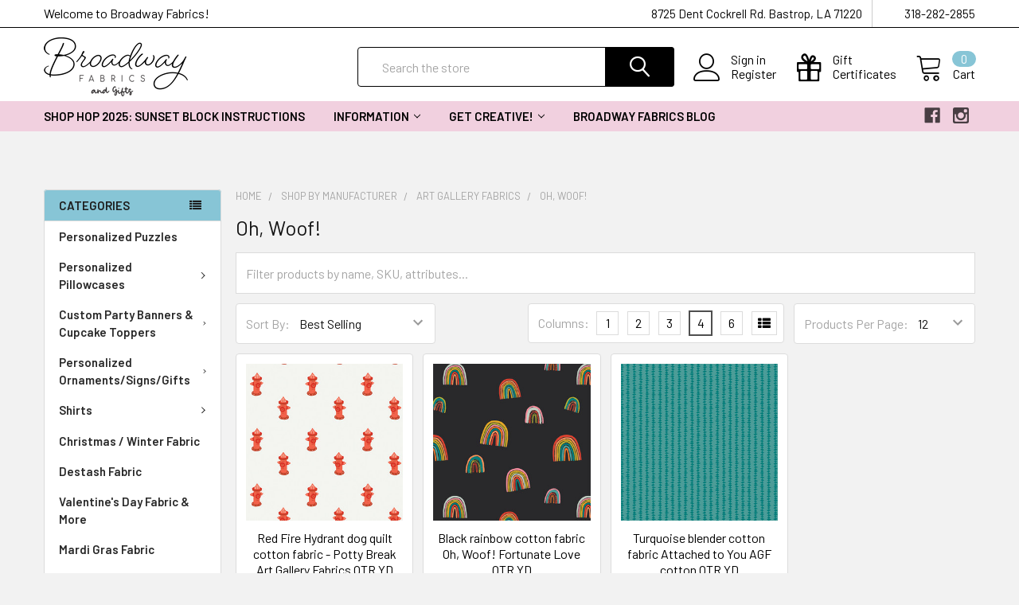

--- FILE ---
content_type: text/html; charset=UTF-8
request_url: https://broadwayfabrics.com/oh-woof/
body_size: 29635
content:


    <!DOCTYPE html>
<html class="no-js" lang="en">
    <head>
        <title>Shop by Manufacturer - Art Gallery Fabrics - Oh, Woof! - Broadway Fabrics</title>
        <link rel="dns-prefetch preconnect" href="https://cdn11.bigcommerce.com/s-t5i1z" crossorigin><link rel="dns-prefetch preconnect" href="https://fonts.googleapis.com/" crossorigin><link rel="dns-prefetch preconnect" href="https://fonts.gstatic.com/" crossorigin>
        <meta name="description" content="Art Gallery Fabrics has a cute small pattern fabric collection. These Oh Woof fabrics are only available at Broadway Fabrics US Store. Use it to make attractive dresses."><link rel='canonical' href='https://broadwayfabrics.com/oh-woof/' /><meta name='platform' content='bigcommerce.stencil' />
        
        

        <link href="https://cdn11.bigcommerce.com/s-t5i1z/product_images/Black%20scissors-2.png?t=1559337677" rel="shortcut icon">
        <meta name="viewport" content="width=device-width, initial-scale=1, maximum-scale=1">

        <script>
            document.documentElement.className = document.documentElement.className.replace('no-js', 'js');
        </script>

        <script>
    function browserSupportsAllFeatures() {
        return window.Promise
            && window.fetch
            && window.URL
            && window.URLSearchParams
            && window.WeakMap
            // object-fit support
            && ('objectFit' in document.documentElement.style);
    }

    function loadScript(src) {
        var js = document.createElement('script');
        js.src = src;
        js.onerror = function () {
            console.error('Failed to load polyfill script ' + src);
        };
        document.head.appendChild(js);
    }

    if (!browserSupportsAllFeatures()) {
        loadScript('https://cdn11.bigcommerce.com/s-t5i1z/stencil/997e25c0-5fa5-0139-d02b-669da5c4c38d/e/4330c3c0-cb97-0139-5e2e-42e154778417/dist/theme-bundle.polyfills.js');
    }
</script>
        
        <script>
            window.lazySizesConfig = window.lazySizesConfig || {};
            window.lazySizesConfig.loadMode = 1;
        </script>
        <script async src="https://cdn11.bigcommerce.com/s-t5i1z/stencil/997e25c0-5fa5-0139-d02b-669da5c4c38d/e/4330c3c0-cb97-0139-5e2e-42e154778417/dist/theme-bundle.head_async.js"></script>

            <link href="https://fonts.googleapis.com/css?family=Barlow:600,400%7CQuicksand:400&display=swap" rel="stylesheet">
            <link data-stencil-stylesheet href="https://cdn11.bigcommerce.com/s-t5i1z/stencil/997e25c0-5fa5-0139-d02b-669da5c4c38d/e/4330c3c0-cb97-0139-5e2e-42e154778417/css/theme-23d9def0-c08b-013c-5c84-621b7143eb3c.css" rel="stylesheet">
                
        <!-- Start Tracking Code for analytics_facebook -->

<script>
!function(f,b,e,v,n,t,s){if(f.fbq)return;n=f.fbq=function(){n.callMethod?n.callMethod.apply(n,arguments):n.queue.push(arguments)};if(!f._fbq)f._fbq=n;n.push=n;n.loaded=!0;n.version='2.0';n.queue=[];t=b.createElement(e);t.async=!0;t.src=v;s=b.getElementsByTagName(e)[0];s.parentNode.insertBefore(t,s)}(window,document,'script','https://connect.facebook.net/en_US/fbevents.js');

fbq('set', 'autoConfig', 'false', '142187486328974');
fbq('dataProcessingOptions', ['LDU'], 0, 0);
fbq('init', '142187486328974', {"external_id":"bb90ed88-faaf-4087-a7ce-36fc71e8f7cb"});
fbq('set', 'agent', 'bigcommerce', '142187486328974');

function trackEvents() {
    var pathName = window.location.pathname;

    fbq('track', 'PageView', {}, "");

    // Search events start -- only fire if the shopper lands on the /search.php page
    if (pathName.indexOf('/search.php') === 0 && getUrlParameter('search_query')) {
        fbq('track', 'Search', {
            content_type: 'product_group',
            content_ids: [],
            search_string: getUrlParameter('search_query')
        });
    }
    // Search events end

    // Wishlist events start -- only fire if the shopper attempts to add an item to their wishlist
    if (pathName.indexOf('/wishlist.php') === 0 && getUrlParameter('added_product_id')) {
        fbq('track', 'AddToWishlist', {
            content_type: 'product_group',
            content_ids: []
        });
    }
    // Wishlist events end

    // Lead events start -- only fire if the shopper subscribes to newsletter
    if (pathName.indexOf('/subscribe.php') === 0 && getUrlParameter('result') === 'success') {
        fbq('track', 'Lead', {});
    }
    // Lead events end

    // Registration events start -- only fire if the shopper registers an account
    if (pathName.indexOf('/login.php') === 0 && getUrlParameter('action') === 'account_created') {
        fbq('track', 'CompleteRegistration', {}, "");
    }
    // Registration events end

    

    function getUrlParameter(name) {
        var cleanName = name.replace(/[\[]/, '\[').replace(/[\]]/, '\]');
        var regex = new RegExp('[\?&]' + cleanName + '=([^&#]*)');
        var results = regex.exec(window.location.search);
        return results === null ? '' : decodeURIComponent(results[1].replace(/\+/g, ' '));
    }
}

if (window.addEventListener) {
    window.addEventListener("load", trackEvents, false)
}
</script>
<noscript><img height="1" width="1" style="display:none" alt="null" src="https://www.facebook.com/tr?id=142187486328974&ev=PageView&noscript=1&a=plbigcommerce1.2&eid="/></noscript>

<!-- End Tracking Code for analytics_facebook -->

<!-- Start Tracking Code for analytics_googleanalytics -->

<meta name="google-site-verification" content="yx6c21gECYFTpuM27FlBMRMIAUl0cAkKXRm4lFv4WHQ" />

<script>
  (function(i,s,o,g,r,a,m){i['GoogleAnalyticsObject']=r;i[r]=i[r]||function(){
  (i[r].q=i[r].q||[]).push(arguments)},i[r].l=1*new Date();a=s.createElement(o),
  m=s.getElementsByTagName(o)[0];a.async=1;a.src=g;m.parentNode.insertBefore(a,m)
  })(window,document,'script','//www.google-analytics.com/analytics.js','ga');

  ga
('create', 'UA-72408716-1', 'auto');
  ga('send', 'pageview');
</script>
<!-- Facebook Pixel Code -->
<script>
!function(f,b,e,v,n,t,s){if(f.fbq)return;n=f.fbq=function(){n.callMethod?
n.callMethod.apply(n,arguments):n.queue.push(arguments)};if(!f._fbq)f._fbq=n;
n.push=n;n.loaded=!0;n.version='2.0';n.queue=[];t=b.createElement(e);t.async=!0;
t.src=v;s=b.getElementsByTagName(e)[0];s.parentNode.insertBefore(t,s)}(window,
document,'script','https://connect.facebook.net/en_US/fbevents.js');
fbq('init', '142187486328974'); // Insert your pixel ID here.
fbq('track', 'PageView');
</script>
<noscript><img height="1" width="1" style="display:none"
src="https://www.facebook.com/tr?id=142187486328974&ev=PageView&noscript=1"
/></noscript>
<!-- DO NOT MODIFY -->
<!-- End Facebook Pixel Code -->


<!-- Global site tag (gtag.js) - Google Ads: 960723709 -->
<script async src="https://www.googletagmanager.com/gtag/js?id=AW-960723709"></script>
<script>
  window.dataLayer = window.dataLayer || [];
  function gtag(){dataLayer.push(arguments);}
  gtag('js', new Date());

  gtag('config', 'AW-960723709');
</script>


<!-- End Tracking Code for analytics_googleanalytics -->

<!-- Start Tracking Code for analytics_siteverification -->

<meta name="google-site-verification" content="h7amg2CFLk4hfxuHDE0XUXOw0En5WknDg4ABQrAh6_Y" />

<!-- End Tracking Code for analytics_siteverification -->


<script type="text/javascript" src="https://checkout-sdk.bigcommerce.com/v1/loader.js" defer ></script>
<script type="text/javascript">
fbq('track', 'ViewCategory', {"content_ids":["3596","3601","3685"],"content_type":"product_group","content_category":"Oh, Woof!"});
</script>
<script type="text/javascript">
var BCData = {};
</script>
<script src="https://ajax.googleapis.com/ajax/libs/jquery/3.5.1/jquery.min.js"></script> 

<script nonce="">
(function () {
    var xmlHttp = new XMLHttpRequest();

    xmlHttp.open('POST', 'https://bes.gcp.data.bigcommerce.com/nobot');
    xmlHttp.setRequestHeader('Content-Type', 'application/json');
    xmlHttp.send('{"store_id":"775286","timezone_offset":"-6.0","timestamp":"2026-01-22T04:29:24.17185900Z","visit_id":"711b02a7-33cc-48e9-9d88-fb2b84047b01","channel_id":1}');
})();
</script>


        <link rel="preload" href="https://cdn11.bigcommerce.com/s-t5i1z/stencil/997e25c0-5fa5-0139-d02b-669da5c4c38d/e/4330c3c0-cb97-0139-5e2e-42e154778417/dist/theme-bundle.main.js" as="script">
        <link rel="preload" href="https://cdn11.bigcommerce.com/s-t5i1z/stencil/997e25c0-5fa5-0139-d02b-669da5c4c38d/e/4330c3c0-cb97-0139-5e2e-42e154778417/dist/theme-bundle.chunk.vendors.js" as="script">
        <!-- snippet location htmlhead -->
    </head>
    <body class="csscolumns papaSupermarket-layout--left-sidebar 
        papaSupermarket-style--modern
        papaSupermarket-pageType--category 
        papaSupermarket-page--pages-category 
        emthemesModez-productUniform
        
        
        
        
        
        
        
        
        " id="topOfPage">


        <!-- snippet location header -->
        <svg data-src="https://cdn11.bigcommerce.com/s-t5i1z/stencil/997e25c0-5fa5-0139-d02b-669da5c4c38d/e/4330c3c0-cb97-0139-5e2e-42e154778417/img/icon-sprite.svg" class="icons-svg-sprite"></svg>

            <div data-emthemesmodez-remote-banner="emthemesModezBannersBlockAdvTopHeader"></div>
<header class="header" role="banner" >
    <a href="#" class="mobileMenu-toggle" data-mobile-menu-toggle="menu">
        <span class="mobileMenu-toggleIcon">Toggle menu</span>
    </a>

    <div class="emthemesModez-header-topSection">
        <div class="container">
            <nav class="navUser navUser--storeInfo">
    <ul class="navUser-section">
        <li class="navUser-item">
            <span>Welcome to Broadway Fabrics!</span>
        </li>
    </ul>
</nav>

<nav class="navUser">


    
    <ul class="navUser-section">
        
        <li class="navUser-item">
            <span class="navUser-action">
                <span class="navUser-item-icon emthemesModez-icon-linear-map-marker"></span>
                <span>8725 Dent Cockrell Rd.
Bastrop, LA 71220</span>
            </span>
        </li>

        <li class="navUser-item">
            <a class="navUser-action" href="tel:318-282-2855">
                <span class="navUser-item-icon emthemesModez-icon-linear-phone-handset"></span>
                <span>318-282-2855</span>
            </a>
        </li>

    </ul>
</nav>        </div>
    </div>

    <div class="emthemesModez-header-userSection emthemesModez-header-userSection--logo-left" data-stickymenu>
        <div class="container">
            <nav class="navUser">
    
    <ul class="navUser-section navUser-section--alt">

            <li class="navUser-item navUser-item--account">
                    <span class="navUser-item-icon navUser-item-accountIcon emthemesModez-icon-linear-user"></span>
                    <div class="navUser-actions">
                        <a class="navUser-action" href="/login.php">
                            <span class="navUser-item-loginLabel">Sign in</span>
                        </a>
                            <a class="navUser-action" href="/login.php?action=create_account">Register</a>
                    </div>
            </li>
        

        <li class="navUser-item navUser-item--compare">
            <a class="navUser-action navUser-action--compare" href="/compare" data-compare-nav>Compare <span class="countPill countPill--positive countPill--alt"></span></a>
        </li>
        
            <li class="navUser-item">
                <a class="navUser-action navUser-action--giftCert" href="/giftcertificates.php">
                    <span class="navUser-item-icon navUser-item-giftCertIcon emthemesModez-icon-gift"></span>
                    <span class="navUser-item-giftCertLabel"><span class='firstword'>Gift </span>Certificates</span>
                </a>
            </li>
        <li class="navUser-item navUser-item--cart">

            <a
                class="navUser-action navUser-action--cart"
                data-cart-preview
                data-dropdown="cart-preview-dropdown"
                data-options="align:right"
                href="/cart.php"
                title="Cart">
                <span class="navUser-item-icon navUser-item-cartIcon emthemesModez-icon-linear-cart"></span>
                <span class="navUser-item-cartLabel">Cart</span> <span class="countPill cart-quantity"></span>
            </a>

            <div class="dropdown-menu" id="cart-preview-dropdown" data-dropdown-content aria-hidden="true"></div>
        </li>
    </ul>
</nav>

                <div class="header-logo header-logo--left">
                    <a href="https://broadwayfabrics.com/" data-instantload='{"page":"home"}'>
            <div class="header-logo-image-container">
                <img class="header-logo-image" src="https://cdn11.bigcommerce.com/s-t5i1z/images/stencil/370x74/new_logo_1667049097__06598.original.png" srcset="https://cdn11.bigcommerce.com/s-t5i1z/images/stencil/370x74/new_logo_1667049097__06598.original.png 1x, https://cdn11.bigcommerce.com/s-t5i1z/images/stencil/740w/new_logo_1667049097__06598.original.png 2x" alt="Broadwayfabrics" title="Broadwayfabrics">
            </div>
</a>
                </div>

            <div class="emthemesModez-quickSearch" data-prevent-quick-search-close>
    <!-- snippet location forms_search -->
    <form class="form" action="/search.php">
        <fieldset class="form-fieldset">
            <div class="form-field">
                <label class="is-srOnly" for="search_query">Search</label>
                <div class="form-prefixPostfix wrap">
                    <input class="form-input" data-search-quick name="search_query" id="search_query" data-error-message="Search field cannot be empty." placeholder="Search the store" autocomplete="off">
                    <input type="submit" class="button button--primary form-prefixPostfix-button--postfix" value="Search" />
                </div>
            </div>
        </fieldset>
    </form>
</div>        </div>
    </div>

    <div class="navPages-container navPages-container--bg" id="menu" data-menu>
        <div class="container">
            <nav class="navPages">

        <div class="emthemesModez-navPages-verticalCategories-container">
            <a class="navPages-action has-subMenu" data-collapsible="emthemesModez-verticalCategories"
                data-collapsible-disabled-breakpoint="medium"
                data-collapsible-disabled-state="open"
                data-collapsible-enabled-state="closed">Categories</a>
            <div class="emthemesModez-verticalCategories " id="emthemesModez-verticalCategories" data-emthemesmodez-fix-height="emthemesModez-section1-container" aria-hidden="true" tabindex="-1">
                <ul class="navPages-list navPages-list--categories">

                            <li class="navPages-item">
                                <a class="navPages-action" href="https://broadwayfabrics.com/personalized-puzzles/" data-instantload >Personalized Puzzles</a>
                            </li>
                            <li class="navPages-item">
                                <a class="navPages-action has-subMenu " href="https://broadwayfabrics.com/personalized-pillowcases/"
    data-instantload
    
    data-collapsible="navPages-498"
    data-collapsible-disabled-breakpoint="medium"
    data-collapsible-disabled-state="open"
    data-collapsible-enabled-state="closed">
    Personalized Pillowcases <i class="icon navPages-action-moreIcon" aria-hidden="true"><svg><use xlink:href="#icon-chevron-down" /></svg></i>
</a>
<div class="navPage-subMenu
    " id="navPages-498" aria-hidden="true" tabindex="-1">
    <ul class="navPage-subMenu-list">
        <li class="navPage-subMenu-item">
            <a class="navPage-subMenu-action navPages-action" href="https://broadwayfabrics.com/personalized-pillowcases/" data-instantload>All Personalized Pillowcases</a>
        </li>
            <li class="navPage-subMenu-item">
                    <a class="navPage-subMenu-action navPages-action" href="https://broadwayfabrics.com/disney-pillowcases/" data-instantload >Disney Pillowcases</a>
            </li>
            <li class="navPage-subMenu-item">
                    <a class="navPage-subMenu-action navPages-action" href="https://broadwayfabrics.com/pillowcases-for-anyone/" data-instantload >Pillowcases for Anyone</a>
            </li>
            <li class="navPage-subMenu-item">
                    <a class="navPage-subMenu-action navPages-action" href="https://broadwayfabrics.com/pillowcases-for-boys/" data-instantload >Pillowcases for Boys</a>
            </li>
            <li class="navPage-subMenu-item">
                    <a class="navPage-subMenu-action navPages-action" href="https://broadwayfabrics.com/pillowcases-for-girls/" data-instantload >Pillowcases for Girls</a>
            </li>
    </ul>
</div>
                            </li>
                            <li class="navPages-item">
                                <a class="navPages-action has-subMenu " href="https://broadwayfabrics.com/custom-party-banners-cupcake-toppers/"
    data-instantload
    
    data-collapsible="navPages-568"
    data-collapsible-disabled-breakpoint="medium"
    data-collapsible-disabled-state="open"
    data-collapsible-enabled-state="closed">
    Custom Party Banners &amp; Cupcake Toppers <i class="icon navPages-action-moreIcon" aria-hidden="true"><svg><use xlink:href="#icon-chevron-down" /></svg></i>
</a>
<div class="navPage-subMenu
    " id="navPages-568" aria-hidden="true" tabindex="-1">
    <ul class="navPage-subMenu-list">
        <li class="navPage-subMenu-item">
            <a class="navPage-subMenu-action navPages-action" href="https://broadwayfabrics.com/custom-party-banners-cupcake-toppers/" data-instantload>All Custom Party Banners &amp; Cupcake Toppers</a>
        </li>
            <li class="navPage-subMenu-item">
                    <a class="navPage-subMenu-action navPages-action" href="https://broadwayfabrics.com/cupcake-toppers/" data-instantload >Cupcake Toppers</a>
            </li>
            <li class="navPage-subMenu-item">
                    <a class="navPage-subMenu-action navPages-action" href="https://broadwayfabrics.com/party-banners/" data-instantload >Party Banners</a>
            </li>
    </ul>
</div>
                            </li>
                            <li class="navPages-item">
                                <a class="navPages-action has-subMenu " href="https://broadwayfabrics.com/personalized-ornaments-signs-gifts/"
    data-instantload
    
    data-collapsible="navPages-588"
    data-collapsible-disabled-breakpoint="medium"
    data-collapsible-disabled-state="open"
    data-collapsible-enabled-state="closed">
    Personalized Ornaments/Signs/Gifts <i class="icon navPages-action-moreIcon" aria-hidden="true"><svg><use xlink:href="#icon-chevron-down" /></svg></i>
</a>
<div class="navPage-subMenu
    " id="navPages-588" aria-hidden="true" tabindex="-1">
    <ul class="navPage-subMenu-list">
        <li class="navPage-subMenu-item">
            <a class="navPage-subMenu-action navPages-action" href="https://broadwayfabrics.com/personalized-ornaments-signs-gifts/" data-instantload>All Personalized Ornaments/Signs/Gifts</a>
        </li>
            <li class="navPage-subMenu-item">
                    <a class="navPage-subMenu-action navPages-action" href="https://broadwayfabrics.com/baby-announcement-signs/" data-instantload >Baby Announcement Signs</a>
            </li>
            <li class="navPage-subMenu-item">
                    <a
                        class="navPage-subMenu-action navPages-action has-subMenu"
                        href="https://broadwayfabrics.com/canvas-totes/"
                        data-instantload
                        
                        data-collapsible="navPages-559"
                        data-collapsible-disabled-breakpoint="medium"
                        data-collapsible-disabled-state="open"
                        data-collapsible-enabled-state="closed">
                        Canvas Totes <i class="icon navPages-action-moreIcon" aria-hidden="true"><svg><use xlink:href="#icon-chevron-down" /></svg></i>
                    </a>
                    <ul class="navPage-childList" id="navPages-559">
                        <li class="navPage-childList-item">
                            <a class="navPage-childList-action navPages-action" href="https://broadwayfabrics.com/canvas-totes/" data-instantload>All Canvas Totes</a>
                        </li>
                        <li class="navPage-childList-item">
                                <a class="navPage-childList-action navPages-action" data-instantload href="https://broadwayfabrics.com/kids-easter-totes/" >Kids Easter Totes</a>
                        </li>
                        <li class="navPage-childList-item">
                                <a class="navPage-childList-action navPages-action" data-instantload href="https://broadwayfabrics.com/sewing-totes/" >Sewing Totes</a>
                        </li>
                    </ul>
            </li>
            <li class="navPage-subMenu-item">
                    <a class="navPage-subMenu-action navPages-action" href="https://broadwayfabrics.com/car-charms/" data-instantload >Car Charms</a>
            </li>
            <li class="navPage-subMenu-item">
                    <a class="navPage-subMenu-action navPages-action" href="https://broadwayfabrics.com/gifts-for-the-crafter/" data-instantload >Gifts for the Crafter</a>
            </li>
            <li class="navPage-subMenu-item">
                    <a class="navPage-subMenu-action navPages-action" href="https://broadwayfabrics.com/personalized-aprons/" data-instantload >Personalized Aprons</a>
            </li>
            <li class="navPage-subMenu-item">
                    <a
                        class="navPage-subMenu-action navPages-action has-subMenu"
                        href="https://broadwayfabrics.com/personalized-gift-basket-tags/"
                        data-instantload
                        
                        data-collapsible="navPages-551"
                        data-collapsible-disabled-breakpoint="medium"
                        data-collapsible-disabled-state="open"
                        data-collapsible-enabled-state="closed">
                        Personalized Gift Basket Tags <i class="icon navPages-action-moreIcon" aria-hidden="true"><svg><use xlink:href="#icon-chevron-down" /></svg></i>
                    </a>
                    <ul class="navPage-childList" id="navPages-551">
                        <li class="navPage-childList-item">
                            <a class="navPage-childList-action navPages-action" href="https://broadwayfabrics.com/personalized-gift-basket-tags/" data-instantload>All Personalized Gift Basket Tags</a>
                        </li>
                        <li class="navPage-childList-item">
                                <a class="navPage-childList-action navPages-action" data-instantload href="https://broadwayfabrics.com/valentine-days-gift-tags/" >Valentine Day&#x27;s Gift Tags</a>
                        </li>
                    </ul>
            </li>
            <li class="navPage-subMenu-item">
                    <a class="navPage-subMenu-action navPages-action" href="https://broadwayfabrics.com/personalized-keychains-bag-charms/" data-instantload >Personalized Keychains/Bag Charms</a>
            </li>
            <li class="navPage-subMenu-item">
                    <a class="navPage-subMenu-action navPages-action" href="https://broadwayfabrics.com/personalized-ornaments/" data-instantload >Personalized Ornaments</a>
            </li>
    </ul>
</div>
                            </li>
                            <li class="navPages-item">
                                <a class="navPages-action has-subMenu " href="https://broadwayfabrics.com/modern-shirts/"
    data-instantload
    
    data-collapsible="navPages-521"
    data-collapsible-disabled-breakpoint="medium"
    data-collapsible-disabled-state="open"
    data-collapsible-enabled-state="closed">
    Shirts <i class="icon navPages-action-moreIcon" aria-hidden="true"><svg><use xlink:href="#icon-chevron-down" /></svg></i>
</a>
<div class="navPage-subMenu
    " id="navPages-521" aria-hidden="true" tabindex="-1">
    <ul class="navPage-subMenu-list">
        <li class="navPage-subMenu-item">
            <a class="navPage-subMenu-action navPages-action" href="https://broadwayfabrics.com/modern-shirts/" data-instantload>All Shirts</a>
        </li>
            <li class="navPage-subMenu-item">
                    <a class="navPage-subMenu-action navPages-action" href="https://broadwayfabrics.com/easter-shirts/" data-instantload >Easter/Spring Shirts</a>
            </li>
            <li class="navPage-subMenu-item">
                    <a class="navPage-subMenu-action navPages-action" href="https://broadwayfabrics.com/fall-shirts/" data-instantload >Fall Shirts</a>
            </li>
            <li class="navPage-subMenu-item">
                    <a class="navPage-subMenu-action navPages-action" href="https://broadwayfabrics.com/farm-shirts/" data-instantload >Farm Shirts</a>
            </li>
            <li class="navPage-subMenu-item">
                    <a class="navPage-subMenu-action navPages-action" href="https://broadwayfabrics.com/inspirational-shirts/" data-instantload >Inspirational Shirts</a>
            </li>
            <li class="navPage-subMenu-item">
                    <a class="navPage-subMenu-action navPages-action" href="https://broadwayfabrics.com/kids-shirts/" data-instantload >Kids Shirts</a>
            </li>
            <li class="navPage-subMenu-item">
                    <a class="navPage-subMenu-action navPages-action" href="https://broadwayfabrics.com/shop-apparel/" data-instantload >Sewing Shirts</a>
            </li>
            <li class="navPage-subMenu-item">
                    <a class="navPage-subMenu-action navPages-action" href="https://broadwayfabrics.com/valentines-day-shirts/" data-instantload >Valentine&#x27;s Day shirts</a>
            </li>
            <li class="navPage-subMenu-item">
                    <a class="navPage-subMenu-action navPages-action" href="https://broadwayfabrics.com/christmas-shirts/" data-instantload >Christmas Shirts</a>
            </li>
            <li class="navPage-subMenu-item">
                    <a class="navPage-subMenu-action navPages-action" href="https://broadwayfabrics.com/dr-seuss-reading-across-america-week-shirts/" data-instantload >Dr Seuss / Reading Across America Week Shirts</a>
            </li>
    </ul>
</div>
                            </li>
                            <li class="navPages-item">
                                <a class="navPages-action" href="https://broadwayfabrics.com/christmas-winter-fabric/" data-instantload >Christmas / Winter Fabric</a>
                            </li>
                            <li class="navPages-item">
                                <a class="navPages-action" href="https://broadwayfabrics.com/destash-fabric/" data-instantload >Destash Fabric</a>
                            </li>
                            <li class="navPages-item">
                                <a class="navPages-action" href="https://broadwayfabrics.com/valentines-day-fabric-more/" data-instantload >Valentine&#x27;s Day Fabric &amp; More</a>
                            </li>
                            <li class="navPages-item">
                                <a class="navPages-action" href="https://broadwayfabrics.com/mardi-gras-fabric/" data-instantload >Mardi Gras Fabric</a>
                            </li>
                            <li class="navPages-item">
                                <a class="navPages-action" href="https://broadwayfabrics.com/easter-fabric-more/" data-instantload >Easter Fabric &amp; More</a>
                            </li>
                            <li class="navPages-item">
                                <a class="navPages-action" href="https://broadwayfabrics.com/summer-fabric/" data-instantload >Summer Fabric</a>
                            </li>
                            <li class="navPages-item">
                                <a class="navPages-action" href="https://broadwayfabrics.com/fall-halloween/" data-instantload >Fall / Halloween Fabric</a>
                            </li>
                            <li class="navPages-item">
                                <a class="navPages-action has-subMenu " href="https://broadwayfabrics.com/holiday-fabric-1/"
    data-instantload
    
    data-collapsible="navPages-454"
    data-collapsible-disabled-breakpoint="medium"
    data-collapsible-disabled-state="open"
    data-collapsible-enabled-state="closed">
    Shop Holidays &amp; Special Occasions <i class="icon navPages-action-moreIcon" aria-hidden="true"><svg><use xlink:href="#icon-chevron-down" /></svg></i>
</a>
<div class="navPage-subMenu
    " id="navPages-454" aria-hidden="true" tabindex="-1">
    <ul class="navPage-subMenu-list">
        <li class="navPage-subMenu-item">
            <a class="navPage-subMenu-action navPages-action" href="https://broadwayfabrics.com/holiday-fabric-1/" data-instantload>All Shop Holidays &amp; Special Occasions</a>
        </li>
            <li class="navPage-subMenu-item">
                    <a class="navPage-subMenu-action navPages-action" href="https://broadwayfabrics.com/mothers-day-fabrics-gifts/" data-instantload >Mother&#x27;s Day Fabrics &amp; Gifts</a>
            </li>
            <li class="navPage-subMenu-item">
                    <a class="navPage-subMenu-action navPages-action" href="https://broadwayfabrics.com/christmas-gift-items-decor/" data-instantload >Christmas Gift Items &amp; Decor</a>
            </li>
    </ul>
</div>
                            </li>
                            <li class="navPages-item">
                                <a class="navPages-action" href="https://broadwayfabrics.com/shop-fabric-bundles/" data-instantload >Fabric Bundles</a>
                            </li>
                            <li class="navPages-item">
                                <a class="navPages-action" href="https://broadwayfabrics.com/shop-quilt-kits/" data-instantload >Quilt Kits</a>
                            </li>
                            <li class="navPages-item">
                                <a class="navPages-action has-subMenu " href="https://broadwayfabrics.com/shop-by-season/"
    data-instantload
    
    data-collapsible="navPages-88"
    data-collapsible-disabled-breakpoint="medium"
    data-collapsible-disabled-state="open"
    data-collapsible-enabled-state="closed">
    Seasonal Fabric <i class="icon navPages-action-moreIcon" aria-hidden="true"><svg><use xlink:href="#icon-chevron-down" /></svg></i>
</a>
<div class="navPage-subMenu
    " id="navPages-88" aria-hidden="true" tabindex="-1">
    <ul class="navPage-subMenu-list">
        <li class="navPage-subMenu-item">
            <a class="navPage-subMenu-action navPages-action" href="https://broadwayfabrics.com/shop-by-season/" data-instantload>All Seasonal Fabric</a>
        </li>
            <li class="navPage-subMenu-item">
                    <a class="navPage-subMenu-action navPages-action" href="https://broadwayfabrics.com/spring-fabric/" data-instantload >Spring Fabric</a>
            </li>
            <li class="navPage-subMenu-item">
                    <a class="navPage-subMenu-action navPages-action" href="https://broadwayfabrics.com/winter/" data-instantload >Winter Fabric</a>
            </li>
            <li class="navPage-subMenu-item">
                    <a class="navPage-subMenu-action navPages-action" href="https://broadwayfabrics.com/fall/" data-instantload >Fall Fabric</a>
            </li>
    </ul>
</div>
                            </li>
                            <li class="navPages-item">
                                <a class="navPages-action has-subMenu " href="https://broadwayfabrics.com/notions-supplies/"
    data-instantload
    
    data-collapsible="navPages-103"
    data-collapsible-disabled-breakpoint="medium"
    data-collapsible-disabled-state="open"
    data-collapsible-enabled-state="closed">
    Notions &amp; Supplies <i class="icon navPages-action-moreIcon" aria-hidden="true"><svg><use xlink:href="#icon-chevron-down" /></svg></i>
</a>
<div class="navPage-subMenu
    " id="navPages-103" aria-hidden="true" tabindex="-1">
    <ul class="navPage-subMenu-list">
        <li class="navPage-subMenu-item">
            <a class="navPage-subMenu-action navPages-action" href="https://broadwayfabrics.com/notions-supplies/" data-instantload>All Notions &amp; Supplies</a>
        </li>
            <li class="navPage-subMenu-item">
                    <a class="navPage-subMenu-action navPages-action" href="https://broadwayfabrics.com/cutting-tools/" data-instantload >Cutting Tools</a>
            </li>
            <li class="navPage-subMenu-item">
                    <a class="navPage-subMenu-action navPages-action" href="https://broadwayfabrics.com/marking-tools-pins/" data-instantload >Marking Tools &amp; Pins</a>
            </li>
            <li class="navPage-subMenu-item">
                    <a class="navPage-subMenu-action navPages-action" href="https://broadwayfabrics.com/measuring-tools/" data-instantload >Measuring Tools</a>
            </li>
            <li class="navPage-subMenu-item">
                    <a class="navPage-subMenu-action navPages-action" href="https://broadwayfabrics.com/zippers/" data-instantload >Zippers</a>
            </li>
            <li class="navPage-subMenu-item">
                    <a class="navPage-subMenu-action navPages-action" href="https://broadwayfabrics.com/quilt-patterns/" data-instantload >Quilt Patterns</a>
            </li>
            <li class="navPage-subMenu-item">
                    <a class="navPage-subMenu-action navPages-action" href="https://broadwayfabrics.com/sewing-patterns/" data-instantload >Sewing Patterns</a>
            </li>
            <li class="navPage-subMenu-item">
                    <a class="navPage-subMenu-action navPages-action" href="https://broadwayfabrics.com/threads/" data-instantload >Threads</a>
            </li>
    </ul>
</div>
                            </li>
                            <li class="navPages-item">
                                <a class="navPages-action has-subMenu " href="https://broadwayfabrics.com/shop-fabric-panels/"
    data-instantload
    
    data-collapsible="navPages-348"
    data-collapsible-disabled-breakpoint="medium"
    data-collapsible-disabled-state="open"
    data-collapsible-enabled-state="closed">
    Fabric Panels <i class="icon navPages-action-moreIcon" aria-hidden="true"><svg><use xlink:href="#icon-chevron-down" /></svg></i>
</a>
<div class="navPage-subMenu
    " id="navPages-348" aria-hidden="true" tabindex="-1">
    <ul class="navPage-subMenu-list">
        <li class="navPage-subMenu-item">
            <a class="navPage-subMenu-action navPages-action" href="https://broadwayfabrics.com/shop-fabric-panels/" data-instantload>All Fabric Panels</a>
        </li>
            <li class="navPage-subMenu-item">
                    <a class="navPage-subMenu-action navPages-action" href="https://broadwayfabrics.com/alphabet-fabric-panels/" data-instantload >Alphabet Fabric Panels</a>
            </li>
            <li class="navPage-subMenu-item">
                    <a class="navPage-subMenu-action navPages-action" href="https://broadwayfabrics.com/animals-fabric-panels/" data-instantload >Animals Fabric Panels</a>
            </li>
            <li class="navPage-subMenu-item">
                    <a class="navPage-subMenu-action navPages-action" href="https://broadwayfabrics.com/face-mask-fabric-panels/" data-instantload >Face Mask Fabric Panels</a>
            </li>
    </ul>
</div>
                            </li>
                            <li class="navPages-item">
                                <a class="navPages-action" href="https://broadwayfabrics.com/sewing-supplies/" data-instantload >Sewing Supplies</a>
                            </li>
                            <li class="navPages-item">
                                <a class="navPages-action" href="https://broadwayfabrics.com/project-box-kits/" data-instantload >Project Box Kits</a>
                            </li>
                            <li class="navPages-item">
                                <a class="navPages-action has-subMenu " href="https://broadwayfabrics.com/kids-fabric/"
    data-instantload
    
    data-collapsible="navPages-496"
    data-collapsible-disabled-breakpoint="medium"
    data-collapsible-disabled-state="open"
    data-collapsible-enabled-state="closed">
    Kids Fabric <i class="icon navPages-action-moreIcon" aria-hidden="true"><svg><use xlink:href="#icon-chevron-down" /></svg></i>
</a>
<div class="navPage-subMenu
    " id="navPages-496" aria-hidden="true" tabindex="-1">
    <ul class="navPage-subMenu-list">
        <li class="navPage-subMenu-item">
            <a class="navPage-subMenu-action navPages-action" href="https://broadwayfabrics.com/kids-fabric/" data-instantload>All Kids Fabric</a>
        </li>
            <li class="navPage-subMenu-item">
                    <a class="navPage-subMenu-action navPages-action" href="https://broadwayfabrics.com/shop-girl-fabric/" data-instantload >Girl Fabric</a>
            </li>
            <li class="navPage-subMenu-item">
                    <a class="navPage-subMenu-action navPages-action" href="https://broadwayfabrics.com/shop-boy-fabric/" data-instantload >Boy Fabric</a>
            </li>
            <li class="navPage-subMenu-item">
                    <a class="navPage-subMenu-action navPages-action" href="https://broadwayfabrics.com/shop-gender-neutral/" data-instantload >Shop Gender Neutral</a>
            </li>
    </ul>
</div>
                            </li>
                            <li class="navPages-item">
                                <a class="navPages-action has-subMenu " href="https://broadwayfabrics.com/shop-all-fabric/"
    data-instantload
    
    data-collapsible="navPages-23"
    data-collapsible-disabled-breakpoint="medium"
    data-collapsible-disabled-state="open"
    data-collapsible-enabled-state="closed">
    Shop All Fabric <i class="icon navPages-action-moreIcon" aria-hidden="true"><svg><use xlink:href="#icon-chevron-down" /></svg></i>
</a>
<div class="navPage-subMenu
    " id="navPages-23" aria-hidden="true" tabindex="-1">
    <ul class="navPage-subMenu-list">
        <li class="navPage-subMenu-item">
            <a class="navPage-subMenu-action navPages-action" href="https://broadwayfabrics.com/shop-all-fabric/" data-instantload>All Shop All Fabric</a>
        </li>
            <li class="navPage-subMenu-item">
                    <a class="navPage-subMenu-action navPages-action" href="https://broadwayfabrics.com/shop-new-arrivals/" data-instantload >Shop New Arrivals</a>
            </li>
    </ul>
</div>
                            </li>
                            <li class="navPages-item">
                                <a class="navPages-action" href="https://broadwayfabrics.com/quilting-fabric/" data-instantload >Quilting Fabric</a>
                            </li>
                            <li class="navPages-item">
                                <a class="navPages-action has-subMenu " href="https://broadwayfabrics.com/shop-by-manufacturer/"
    data-instantload
    
    data-collapsible="navPages-36"
    data-collapsible-disabled-breakpoint="medium"
    data-collapsible-disabled-state="open"
    data-collapsible-enabled-state="closed">
    Shop by Manufacturer <i class="icon navPages-action-moreIcon" aria-hidden="true"><svg><use xlink:href="#icon-chevron-down" /></svg></i>
</a>
<div class="navPage-subMenu
    " id="navPages-36" aria-hidden="true" tabindex="-1">
    <ul class="navPage-subMenu-list">
        <li class="navPage-subMenu-item">
            <a class="navPage-subMenu-action navPages-action" href="https://broadwayfabrics.com/shop-by-manufacturer/" data-instantload>All Shop by Manufacturer</a>
        </li>
            <li class="navPage-subMenu-item">
                    <a
                        class="navPage-subMenu-action navPages-action has-subMenu"
                        href="https://broadwayfabrics.com/art-gallery-fabrics/"
                        data-instantload
                        
                        data-collapsible="navPages-29"
                        data-collapsible-disabled-breakpoint="medium"
                        data-collapsible-disabled-state="open"
                        data-collapsible-enabled-state="closed">
                        Art Gallery Fabrics <i class="icon navPages-action-moreIcon" aria-hidden="true"><svg><use xlink:href="#icon-chevron-down" /></svg></i>
                    </a>
                    <ul class="navPage-childList" id="navPages-29">
                        <li class="navPage-childList-item">
                            <a class="navPage-childList-action navPages-action" href="https://broadwayfabrics.com/art-gallery-fabrics/" data-instantload>All Art Gallery Fabrics</a>
                        </li>
                        <li class="navPage-childList-item">
                                <a class="navPage-childList-action navPages-action" data-instantload href="https://broadwayfabrics.com/365-fifth-avenue/" >365 Fifth Avenue</a>
                        </li>
                        <li class="navPage-childList-item">
                                <a class="navPage-childList-action navPages-action" data-instantload href="https://broadwayfabrics.com/christmas-in-the-cabin/" >Christmas in the Cabin</a>
                        </li>
                        <li class="navPage-childList-item">
                                <a class="navPage-childList-action navPages-action" data-instantload href="https://broadwayfabrics.com/christmas-in-the-city/" >Christmas in the City</a>
                        </li>
                        <li class="navPage-childList-item">
                                <a class="navPage-childList-action navPages-action" data-instantload href="https://broadwayfabrics.com/cottage-grove/" >Cottage Grove</a>
                        </li>
                        <li class="navPage-childList-item">
                                <a class="navPage-childList-action navPages-action" data-instantload href="https://broadwayfabrics.com/eerie/" >Eerie</a>
                        </li>
                        <li class="navPage-childList-item">
                                <a class="navPage-childList-action navPages-action" data-instantload href="https://broadwayfabrics.com/flower-bloom/" >Flower Bloom</a>
                        </li>
                        <li class="navPage-childList-item">
                                <a class="navPage-childList-action navPages-action" data-instantload href="https://broadwayfabrics.com/gayle-loraine/" >Gayle Loraine</a>
                        </li>
                        <li class="navPage-childList-item">
                                <a class="navPage-childList-action navPages-action" data-instantload href="https://broadwayfabrics.com/haven/" >Haven</a>
                        </li>
                        <li class="navPage-childList-item">
                                <a class="navPage-childList-action navPages-action" data-instantload href="https://broadwayfabrics.com/hazelwood/" >Hazelwood</a>
                        </li>
                        <li class="navPage-childList-item">
                                <a class="navPage-childList-action navPages-action" data-instantload href="https://broadwayfabrics.com/listen-to-your-heart/" >Listen To Your Heart</a>
                        </li>
                        <li class="navPage-childList-item">
                                <a class="navPage-childList-action navPages-action" data-instantload href="https://broadwayfabrics.com/love-struck/" >Love Struck</a>
                        </li>
                        <li class="navPage-childList-item">
                                <a class="navPage-childList-action navPages-action" data-instantload href="https://broadwayfabrics.com/lullabee/" >LullaBee</a>
                        </li>
                        <li class="navPage-childList-item">
                                <a class="navPage-childList-action navPages-action" data-instantload href="https://broadwayfabrics.com/monsterville/" >MonsterVille</a>
                        </li>
                        <li class="navPage-childList-item">
                                <a class="navPage-childList-action navPages-action" data-instantload href="https://broadwayfabrics.com/roots-of-nature/" >Roots of Nature</a>
                        </li>
                        <li class="navPage-childList-item">
                                <a class="navPage-childList-action navPages-action" data-instantload href="https://broadwayfabrics.com/season-and-spice/" >Season and Spice</a>
                        </li>
                        <li class="navPage-childList-item">
                                <a class="navPage-childList-action navPages-action" data-instantload href="https://broadwayfabrics.com/spooky-n-witchy/" >Spooky &#x27;N Witchy</a>
                        </li>
                        <li class="navPage-childList-item">
                                <a class="navPage-childList-action navPages-action" data-instantload href="https://broadwayfabrics.com/spring-equinox/" >Spring Equinox</a>
                        </li>
                        <li class="navPage-childList-item">
                                <a class="navPage-childList-action navPages-action" data-instantload href="https://broadwayfabrics.com/sweet-spookier/" >Sweet &amp; Spookier</a>
                        </li>
                        <li class="navPage-childList-item">
                                <a class="navPage-childList-action navPages-action" data-instantload href="https://broadwayfabrics.com/wintertale/" >Wintertale</a>
                        </li>
                        <li class="navPage-childList-item">
                                <a class="navPage-childList-action navPages-action" data-instantload href="https://broadwayfabrics.com/woodland-keeper/" >Woodland Keeper</a>
                        </li>
                        <li class="navPage-childList-item">
                                <a class="navPage-childList-action navPages-action" data-instantload href="https://broadwayfabrics.com/new-category-3/" >Autumn Vibes</a>
                        </li>
                        <li class="navPage-childList-item">
                                <a class="navPage-childList-action navPages-action" data-instantload href="https://broadwayfabrics.com/arizona/" >Arizona</a>
                        </li>
                        <li class="navPage-childList-item">
                                <a class="navPage-childList-action navPages-action" data-instantload href="https://broadwayfabrics.com/blusg/" >Blush</a>
                        </li>
                        <li class="navPage-childList-item">
                                <a class="navPage-childList-action navPages-action" data-instantload href="https://broadwayfabrics.com/boardwalk-delight/" >Boardwalk Delight</a>
                        </li>
                        <li class="navPage-childList-item">
                                <a class="navPage-childList-action navPages-action" data-instantload href="https://broadwayfabrics.com/bookish/" >Bookish</a>
                        </li>
                        <li class="navPage-childList-item">
                                <a class="navPage-childList-action navPages-action" data-instantload href="https://broadwayfabrics.com/campsite/" >Campsite</a>
                        </li>
                        <li class="navPage-childList-item">
                                <a class="navPage-childList-action navPages-action" data-instantload href="https://broadwayfabrics.com/catch-release/" >Catch &amp; Release</a>
                        </li>
                        <li class="navPage-childList-item">
                                <a class="navPage-childList-action navPages-action" data-instantload href="https://broadwayfabrics.com/chalk-paint/" >Chalk &amp; Paint</a>
                        </li>
                        <li class="navPage-childList-item">
                                <a class="navPage-childList-action navPages-action" data-instantload href="https://broadwayfabrics.com/charleston/" >Charleston</a>
                        </li>
                        <li class="navPage-childList-item">
                                <a class="navPage-childList-action navPages-action" data-instantload href="https://broadwayfabrics.com/coastline/" >Coastline</a>
                        </li>
                        <li class="navPage-childList-item">
                                <a class="navPage-childList-action navPages-action" data-instantload href="https://broadwayfabrics.com/cozy-joyful/" >Cozy &amp; Joyful</a>
                        </li>
                        <li class="navPage-childList-item">
                                <a class="navPage-childList-action navPages-action" data-instantload href="https://broadwayfabrics.com/cozy-magical/" >Cozy &amp; Magical</a>
                        </li>
                        <li class="navPage-childList-item">
                                <a class="navPage-childList-action navPages-action" data-instantload href="https://broadwayfabrics.com/daydream/" >Daydream</a>
                        </li>
                        <li class="navPage-childList-item">
                                <a class="navPage-childList-action navPages-action" data-instantload href="https://broadwayfabrics.com/day-trip/" >Day Trip</a>
                        </li>
                        <li class="navPage-childList-item">
                                <a class="navPage-childList-action navPages-action" data-instantload href="https://broadwayfabrics.com/decadence/" >Decadence</a>
                        </li>
                        <li class="navPage-childList-item">
                                <a class="navPage-childList-action navPages-action" data-instantload href="https://broadwayfabrics.com/dew-moss/" >Dew &amp; Moss</a>
                        </li>
                        <li class="navPage-childList-item">
                                <a class="navPage-childList-action navPages-action" data-instantload href="https://broadwayfabrics.com/earthen/" >Earthen</a>
                        </li>
                        <li class="navPage-childList-item">
                                <a class="navPage-childList-action navPages-action" data-instantload href="https://broadwayfabrics.com/enchanted-voyage/" >Enchanted Voyage</a>
                        </li>
                        <li class="navPage-childList-item">
                                <a class="navPage-childList-action navPages-action" data-instantload href="https://broadwayfabrics.com/esoterra/" >Esoterra</a>
                        </li>
                        <li class="navPage-childList-item">
                                <a class="navPage-childList-action navPages-action" data-instantload href="https://broadwayfabrics.com/everlasting/" >Everlasting</a>
                        </li>
                        <li class="navPage-childList-item">
                                <a class="navPage-childList-action navPages-action" data-instantload href="https://broadwayfabrics.com/fiesta-fun/" >Fiesta Fun</a>
                        </li>
                        <li class="navPage-childList-item">
                                <a class="navPage-childList-action navPages-action" data-instantload href="https://broadwayfabrics.com/fleet-flourish/" >Fleet &amp; Flourish</a>
                        </li>
                        <li class="navPage-childList-item">
                                <a class="navPage-childList-action navPages-action" data-instantload href="https://broadwayfabrics.com/floralish/" >Floralish</a>
                        </li>
                        <li class="navPage-childList-item">
                                <a class="navPage-childList-action navPages-action" data-instantload href="https://broadwayfabrics.com/the-flower-society/" >The Flower Society</a>
                        </li>
                        <li class="navPage-childList-item">
                                <a class="navPage-childList-action navPages-action" data-instantload href="https://broadwayfabrics.com/foresta-fusion/" >Foresta Fusion</a>
                        </li>
                        <li class="navPage-childList-item">
                                <a class="navPage-childList-action navPages-action" data-instantload href="https://broadwayfabrics.com/flower-child/" >Flower Child</a>
                        </li>
                        <li class="navPage-childList-item">
                                <a class="navPage-childList-action navPages-action" data-instantload href="https://broadwayfabrics.com/garden-dreamer/" >Garden Dreamer</a>
                        </li>
                        <li class="navPage-childList-item">
                                <a class="navPage-childList-action navPages-action" data-instantload href="https://broadwayfabrics.com/gathered/" >Gathered</a>
                        </li>
                        <li class="navPage-childList-item">
                                <a class="navPage-childList-action navPages-action" data-instantload href="https://broadwayfabrics.com/grow-harvest/" >Grow &amp; Harvest</a>
                        </li>
                        <li class="navPage-childList-item">
                                <a class="navPage-childList-action navPages-action" data-instantload href="https://broadwayfabrics.com/hello-sunshine/" >Hello Sunshine</a>
                        </li>
                        <li class="navPage-childList-item">
                                <a class="navPage-childList-action navPages-action" data-instantload href="https://broadwayfabrics.com/hello-bear/" >Hello, Bear</a>
                        </li>
                        <li class="navPage-childList-item">
                                <a class="navPage-childList-action navPages-action" data-instantload href="https://broadwayfabrics.com/hello-ollie/" >Hello, Ollie</a>
                        </li>
                        <li class="navPage-childList-item">
                                <a class="navPage-childList-action navPages-action" data-instantload href="https://broadwayfabrics.com/her-history/" >Her &amp; History</a>
                        </li>
                        <li class="navPage-childList-item">
                                <a class="navPage-childList-action navPages-action" data-instantload href="https://broadwayfabrics.com/hooked/" >Hooked</a>
                        </li>
                        <li class="navPage-childList-item">
                                <a class="navPage-childList-action navPages-action" data-instantload href="https://broadwayfabrics.com/homebody/" >Homebody</a>
                        </li>
                        <li class="navPage-childList-item">
                                <a class="navPage-childList-action navPages-action" data-instantload href="https://broadwayfabrics.com/indian-summer/" >Indian Summer</a>
                        </li>
                        <li class="navPage-childList-item">
                                <a class="navPage-childList-action navPages-action" data-instantload href="https://broadwayfabrics.com/indie-boheme/" >Indie Boheme</a>
                        </li>
                        <li class="navPage-childList-item">
                                <a class="navPage-childList-action navPages-action" data-instantload href="https://broadwayfabrics.com/kismet-1/" >Kismet</a>
                        </li>
                        <li class="navPage-childList-item">
                                <a class="navPage-childList-action navPages-action" data-instantload href="https://broadwayfabrics.com/kushukuru/" >Kushukuru</a>
                        </li>
                        <li class="navPage-childList-item">
                                <a class="navPage-childList-action navPages-action" data-instantload href="https://broadwayfabrics.com/lambkin/" >Lambkin</a>
                        </li>
                        <li class="navPage-childList-item">
                                <a class="navPage-childList-action navPages-action" data-instantload href="https://broadwayfabrics.com/lilliput/" >Lilliput</a>
                        </li>
                        <li class="navPage-childList-item">
                                <a class="navPage-childList-action navPages-action" data-instantload href="https://broadwayfabrics.com/little-clementine/" >Little Clementine</a>
                        </li>
                        <li class="navPage-childList-item">
                                <a class="navPage-childList-action navPages-action" data-instantload href="https://broadwayfabrics.com/little-forester-fusion/" >Little Forester Fusion</a>
                        </li>
                        <li class="navPage-childList-item">
                                <a class="navPage-childList-action navPages-action" data-instantload href="https://broadwayfabrics.com/little-town/" >Little Town</a>
                        </li>
                        <li class="navPage-childList-item">
                                <a class="navPage-childList-action navPages-action" data-instantload href="https://broadwayfabrics.com/love-story/" >Love Story</a>
                        </li>
                        <li class="navPage-childList-item">
                                <a class="navPage-childList-action navPages-action" data-instantload href="https://broadwayfabrics.com/lower-the-volume/" >Lower the Volume</a>
                        </li>
                        <li class="navPage-childList-item">
                                <a class="navPage-childList-action navPages-action" data-instantload href="https://broadwayfabrics.com/luna-laurel/" >Luna &amp; Laurel</a>
                        </li>
                        <li class="navPage-childList-item">
                                <a class="navPage-childList-action navPages-action" data-instantload href="https://broadwayfabrics.com/mayfair/" >Mayfair</a>
                        </li>
                        <li class="navPage-childList-item">
                                <a class="navPage-childList-action navPages-action" data-instantload href="https://broadwayfabrics.com/meadow/" >Meadow</a>
                        </li>
                        <li class="navPage-childList-item">
                                <a class="navPage-childList-action navPages-action" data-instantload href="https://broadwayfabrics.com/meriwether/" >Meriwether</a>
                        </li>
                        <li class="navPage-childList-item">
                                <a class="navPage-childList-action navPages-action" data-instantload href="https://broadwayfabrics.com/morning-walk/" >Morning Walk</a>
                        </li>
                        <li class="navPage-childList-item">
                                <a class="navPage-childList-action navPages-action" data-instantload href="https://broadwayfabrics.com/mystical-land/" >Mystical Land</a>
                        </li>
                        <li class="navPage-childList-item">
                                <a class="navPage-childList-action navPages-action" data-instantload href="https://broadwayfabrics.com/nightfall/" >Nightfall</a>
                        </li>
                        <li class="navPage-childList-item">
                                <a class="navPage-childList-action navPages-action" data-instantload href="https://broadwayfabrics.com/oh-woof/" >Oh, Woof!</a>
                        </li>
                        <li class="navPage-childList-item">
                                <a class="navPage-childList-action navPages-action" data-instantload href="https://broadwayfabrics.com/onward-upward/" >Onward + Upward</a>
                        </li>
                        <li class="navPage-childList-item">
                                <a class="navPage-childList-action navPages-action" data-instantload href="https://broadwayfabrics.com/open-heart/" >Open Heart</a>
                        </li>
                        <li class="navPage-childList-item">
                                <a class="navPage-childList-action navPages-action" data-instantload href="https://broadwayfabrics.com/pacha/" >Pacha</a>
                        </li>
                        <li class="navPage-childList-item">
                                <a class="navPage-childList-action navPages-action" data-instantload href="https://broadwayfabrics.com/paperie/" >Paperie</a>
                        </li>
                        <li class="navPage-childList-item">
                                <a class="navPage-childList-action navPages-action" data-instantload href="https://broadwayfabrics.com/petite-circus/" >Petite Circus</a>
                        </li>
                        <li class="navPage-childList-item">
                                <a class="navPage-childList-action navPages-action" data-instantload href="https://broadwayfabrics.com/pine-lullaby/" >Pine Lullaby</a>
                        </li>
                        <li class="navPage-childList-item">
                                <a class="navPage-childList-action navPages-action" data-instantload href="https://broadwayfabrics.com/plaid-of-my-dreams/" >Plaid of My Dreams</a>
                        </li>
                        <li class="navPage-childList-item">
                                <a class="navPage-childList-action navPages-action" data-instantload href="https://broadwayfabrics.com/playroom/" >Playroom</a>
                        </li>
                        <li class="navPage-childList-item">
                                <a class="navPage-childList-action navPages-action" data-instantload href="https://broadwayfabrics.com/prisma-elements/" >Prisma Elements</a>
                        </li>
                        <li class="navPage-childList-item">
                                <a class="navPage-childList-action navPages-action" data-instantload href="https://broadwayfabrics.com/pure-solids/" >Pure Solids</a>
                        </li>
                        <li class="navPage-childList-item">
                                <a class="navPage-childList-action navPages-action" data-instantload href="https://broadwayfabrics.com/selva/" >Selva</a>
                        </li>
                        <li class="navPage-childList-item">
                                <a class="navPage-childList-action navPages-action" data-instantload href="https://broadwayfabrics.com/serenity-fusion/" >Serenity Fusion</a>
                        </li>
                        <li class="navPage-childList-item">
                                <a class="navPage-childList-action navPages-action" data-instantload href="https://broadwayfabrics.com/shine-on/" >Shine On</a>
                        </li>
                        <li class="navPage-childList-item">
                                <a class="navPage-childList-action navPages-action" data-instantload href="https://broadwayfabrics.com/sirena/" >Sirena</a>
                        </li>
                        <li class="navPage-childList-item">
                                <a class="navPage-childList-action navPages-action" data-instantload href="https://broadwayfabrics.com/snow-day/" >Snow Day</a>
                        </li>
                        <li class="navPage-childList-item">
                                <a class="navPage-childList-action navPages-action" data-instantload href="https://broadwayfabrics.com/soften-the-volume/" >Soften the Volume</a>
                        </li>
                        <li class="navPage-childList-item">
                                <a class="navPage-childList-action navPages-action" data-instantload href="https://broadwayfabrics.com/spirited/" >Spirited</a>
                        </li>
                        <li class="navPage-childList-item">
                                <a class="navPage-childList-action navPages-action" data-instantload href="https://broadwayfabrics.com/spooky-n-sweet/" >Spooky &#x27;n Sweet</a>
                        </li>
                        <li class="navPage-childList-item">
                                <a class="navPage-childList-action navPages-action" data-instantload href="https://broadwayfabrics.com/spooky-n-sweeter/" >Spooky &#x27;n Sweeter</a>
                        </li>
                        <li class="navPage-childList-item">
                                <a class="navPage-childList-action navPages-action" data-instantload href="https://broadwayfabrics.com/stargazer/" >Stargazer</a>
                        </li>
                        <li class="navPage-childList-item">
                                <a class="navPage-childList-action navPages-action" data-instantload href="https://broadwayfabrics.com/summer-side/" >Summer Side</a>
                        </li>
                        <li class="navPage-childList-item">
                                <a class="navPage-childList-action navPages-action" data-instantload href="https://broadwayfabrics.com/sunburst/" >Sunburst</a>
                        </li>
                        <li class="navPage-childList-item">
                                <a class="navPage-childList-action navPages-action" data-instantload href="https://broadwayfabrics.com/sweet-as-honey/" >Sweet as Honey</a>
                        </li>
                        <li class="navPage-childList-item">
                                <a class="navPage-childList-action navPages-action" data-instantload href="https://broadwayfabrics.com/terra-kotta/" >Terra Kotta</a>
                        </li>
                        <li class="navPage-childList-item">
                                <a class="navPage-childList-action navPages-action" data-instantload href="https://broadwayfabrics.com/the-open-road/" >The Open Road</a>
                        </li>
                        <li class="navPage-childList-item">
                                <a class="navPage-childList-action navPages-action" data-instantload href="https://broadwayfabrics.com/trouvaille/" >Trouvaille</a>
                        </li>
                        <li class="navPage-childList-item">
                                <a class="navPage-childList-action navPages-action" data-instantload href="https://broadwayfabrics.com/tule/" >Tule</a>
                        </li>
                        <li class="navPage-childList-item">
                                <a class="navPage-childList-action navPages-action" data-instantload href="https://broadwayfabrics.com/velvet/" >Velvet</a>
                        </li>
                        <li class="navPage-childList-item">
                                <a class="navPage-childList-action navPages-action" data-instantload href="https://broadwayfabrics.com/wanderer/" >Wanderer</a>
                        </li>
                        <li class="navPage-childList-item">
                                <a class="navPage-childList-action navPages-action" data-instantload href="https://broadwayfabrics.com/west-palm/" >West Palm</a>
                        </li>
                        <li class="navPage-childList-item">
                                <a class="navPage-childList-action navPages-action" data-instantload href="https://broadwayfabrics.com/wild-bloom/" >Wild Bloom</a>
                        </li>
                        <li class="navPage-childList-item">
                                <a class="navPage-childList-action navPages-action" data-instantload href="https://broadwayfabrics.com/wild-forgotten/" >Wild Forgotten </a>
                        </li>
                        <li class="navPage-childList-item">
                                <a class="navPage-childList-action navPages-action" data-instantload href="https://broadwayfabrics.com/wild-free/" >Wild &amp; Free</a>
                        </li>
                        <li class="navPage-childList-item">
                                <a class="navPage-childList-action navPages-action" data-instantload href="https://broadwayfabrics.com/willow/" >Willow</a>
                        </li>
                        <li class="navPage-childList-item">
                                <a class="navPage-childList-action navPages-action" data-instantload href="https://broadwayfabrics.com/winged/" >Winged</a>
                        </li>
                        <li class="navPage-childList-item">
                                <a class="navPage-childList-action navPages-action" data-instantload href="https://broadwayfabrics.com/wonderful-things/" >Wonderful Things</a>
                        </li>
                    </ul>
            </li>
            <li class="navPage-subMenu-item">
                    <a class="navPage-subMenu-action navPages-action" href="https://broadwayfabrics.com/birch-fabrics/" data-instantload >Birch Fabrics</a>
            </li>
            <li class="navPage-subMenu-item">
                    <a
                        class="navPage-subMenu-action navPages-action has-subMenu"
                        href="https://broadwayfabrics.com/cloud-9-fabrics/"
                        data-instantload
                        
                        data-collapsible="navPages-22"
                        data-collapsible-disabled-breakpoint="medium"
                        data-collapsible-disabled-state="open"
                        data-collapsible-enabled-state="closed">
                        Cloud 9 Fabrics <i class="icon navPages-action-moreIcon" aria-hidden="true"><svg><use xlink:href="#icon-chevron-down" /></svg></i>
                    </a>
                    <ul class="navPage-childList" id="navPages-22">
                        <li class="navPage-childList-item">
                            <a class="navPage-childList-action navPages-action" href="https://broadwayfabrics.com/cloud-9-fabrics/" data-instantload>All Cloud 9 Fabrics</a>
                        </li>
                        <li class="navPage-childList-item">
                                <a class="navPage-childList-action navPages-action" data-instantload href="https://broadwayfabrics.com/creatures-great-small/" >Creatures Great &amp; Small</a>
                        </li>
                        <li class="navPage-childList-item">
                                <a class="navPage-childList-action navPages-action" data-instantload href="https://broadwayfabrics.com/garden-of-eden/" >Garden of Eden</a>
                        </li>
                        <li class="navPage-childList-item">
                                <a class="navPage-childList-action navPages-action" data-instantload href="https://broadwayfabrics.com/grasslands/" >Grasslands</a>
                        </li>
                        <li class="navPage-childList-item">
                                <a class="navPage-childList-action navPages-action" data-instantload href="https://broadwayfabrics.com/into-the-woods/" >Into the Woods</a>
                        </li>
                        <li class="navPage-childList-item">
                                <a class="navPage-childList-action navPages-action" data-instantload href="https://broadwayfabrics.com/perennial-1/" >Perennial</a>
                        </li>
                        <li class="navPage-childList-item">
                                <a class="navPage-childList-action navPages-action" data-instantload href="https://broadwayfabrics.com/tinsel/" >Tinsel</a>
                        </li>
                        <li class="navPage-childList-item">
                                <a class="navPage-childList-action navPages-action" data-instantload href="https://broadwayfabrics.com/wildflower/" >Wildflower</a>
                        </li>
                    </ul>
            </li>
            <li class="navPage-subMenu-item">
                    <a
                        class="navPage-subMenu-action navPages-action has-subMenu"
                        href="https://broadwayfabrics.com/cotton-steel/"
                        data-instantload
                        
                        data-collapsible="navPages-98"
                        data-collapsible-disabled-breakpoint="medium"
                        data-collapsible-disabled-state="open"
                        data-collapsible-enabled-state="closed">
                        Cotton + Steel Fabrics <i class="icon navPages-action-moreIcon" aria-hidden="true"><svg><use xlink:href="#icon-chevron-down" /></svg></i>
                    </a>
                    <ul class="navPage-childList" id="navPages-98">
                        <li class="navPage-childList-item">
                            <a class="navPage-childList-action navPages-action" href="https://broadwayfabrics.com/cotton-steel/" data-instantload>All Cotton + Steel Fabrics</a>
                        </li>
                        <li class="navPage-childList-item">
                                <a class="navPage-childList-action navPages-action" data-instantload href="https://broadwayfabrics.com/bring-your-own-boos/" >Bring Your Own Boos</a>
                        </li>
                        <li class="navPage-childList-item">
                                <a class="navPage-childList-action navPages-action" data-instantload href="https://broadwayfabrics.com/chill-out/" >Chill Out</a>
                        </li>
                        <li class="navPage-childList-item">
                                <a class="navPage-childList-action navPages-action" data-instantload href="https://broadwayfabrics.com/earth-magic/" >Earth Magic</a>
                        </li>
                        <li class="navPage-childList-item">
                                <a class="navPage-childList-action navPages-action" data-instantload href="https://broadwayfabrics.com/in-the-woods/" >In the Woods</a>
                        </li>
                        <li class="navPage-childList-item">
                                <a class="navPage-childList-action navPages-action" data-instantload href="https://broadwayfabrics.com/summer-in-the-cotswolds/" >Summer in the Cotswolds</a>
                        </li>
                        <li class="navPage-childList-item">
                                <a class="navPage-childList-action navPages-action" data-instantload href="https://broadwayfabrics.com/the-badlands/" >The Badlands</a>
                        </li>
                        <li class="navPage-childList-item">
                                <a class="navPage-childList-action navPages-action" data-instantload href="https://broadwayfabrics.com/under-the-apple-tree/" >Under the Apple Tree</a>
                        </li>
                        <li class="navPage-childList-item">
                                <a class="navPage-childList-action navPages-action" data-instantload href="https://broadwayfabrics.com/wildwood-1/" >Wildwood</a>
                        </li>
                    </ul>
            </li>
            <li class="navPage-subMenu-item">
                    <a
                        class="navPage-subMenu-action navPages-action has-subMenu"
                        href="https://broadwayfabrics.com/dashwood-studio-by-quiltex/"
                        data-instantload
                        
                        data-collapsible="navPages-353"
                        data-collapsible-disabled-breakpoint="medium"
                        data-collapsible-disabled-state="open"
                        data-collapsible-enabled-state="closed">
                        Dashwood Studio by Quiltex <i class="icon navPages-action-moreIcon" aria-hidden="true"><svg><use xlink:href="#icon-chevron-down" /></svg></i>
                    </a>
                    <ul class="navPage-childList" id="navPages-353">
                        <li class="navPage-childList-item">
                            <a class="navPage-childList-action navPages-action" href="https://broadwayfabrics.com/dashwood-studio-by-quiltex/" data-instantload>All Dashwood Studio by Quiltex</a>
                        </li>
                        <li class="navPage-childList-item">
                                <a class="navPage-childList-action navPages-action" data-instantload href="https://broadwayfabrics.com/habitat/" >Habitat</a>
                        </li>
                        <li class="navPage-childList-item">
                                <a class="navPage-childList-action navPages-action" data-instantload href="https://broadwayfabrics.com/hobbies/" >Hobbies</a>
                        </li>
                        <li class="navPage-childList-item">
                                <a class="navPage-childList-action navPages-action" data-instantload href="https://broadwayfabrics.com/into-the-blue/" >Into the Blue</a>
                        </li>
                        <li class="navPage-childList-item">
                                <a class="navPage-childList-action navPages-action" data-instantload href="https://broadwayfabrics.com/lazy-days/" >Lazy Days</a>
                        </li>
                        <li class="navPage-childList-item">
                                <a class="navPage-childList-action navPages-action" data-instantload href="https://broadwayfabrics.com/snow-much-fun/" >Snow Much Fun</a>
                        </li>
                    </ul>
            </li>
            <li class="navPage-subMenu-item">
                    <a
                        class="navPage-subMenu-action navPages-action has-subMenu"
                        href="https://broadwayfabrics.com/dear-stella/"
                        data-instantload
                        
                        data-collapsible="navPages-80"
                        data-collapsible-disabled-breakpoint="medium"
                        data-collapsible-disabled-state="open"
                        data-collapsible-enabled-state="closed">
                        Dear Stella Fabric <i class="icon navPages-action-moreIcon" aria-hidden="true"><svg><use xlink:href="#icon-chevron-down" /></svg></i>
                    </a>
                    <ul class="navPage-childList" id="navPages-80">
                        <li class="navPage-childList-item">
                            <a class="navPage-childList-action navPages-action" href="https://broadwayfabrics.com/dear-stella/" data-instantload>All Dear Stella Fabric</a>
                        </li>
                        <li class="navPage-childList-item">
                                <a class="navPage-childList-action navPages-action" data-instantload href="https://broadwayfabrics.com/aloha/" >Aloha</a>
                        </li>
                        <li class="navPage-childList-item">
                                <a class="navPage-childList-action navPages-action" data-instantload href="https://broadwayfabrics.com/brave-enough-to-dream/" >Brave Enough to Dream</a>
                        </li>
                        <li class="navPage-childList-item">
                                <a class="navPage-childList-action navPages-action" data-instantload href="https://broadwayfabrics.com/chefs-table/" >Chef&#x27;s Table</a>
                        </li>
                        <li class="navPage-childList-item">
                                <a class="navPage-childList-action navPages-action" data-instantload href="https://broadwayfabrics.com/chop-it-like-its-hot/" >Chop It Like Its Hot</a>
                        </li>
                        <li class="navPage-childList-item">
                                <a class="navPage-childList-action navPages-action" data-instantload href="https://broadwayfabrics.com/country-mouse/" >Country Mouse</a>
                        </li>
                        <li class="navPage-childList-item">
                                <a class="navPage-childList-action navPages-action" data-instantload href="https://broadwayfabrics.com/croc-my-world/" >Croc My World</a>
                        </li>
                        <li class="navPage-childList-item">
                                <a class="navPage-childList-action navPages-action" data-instantload href="https://broadwayfabrics.com/desert-bloom/" >Desert Bloom</a>
                        </li>
                        <li class="navPage-childList-item">
                                <a class="navPage-childList-action navPages-action" data-instantload href="https://broadwayfabrics.com/fawned-of-you/" >Fawned of You</a>
                        </li>
                        <li class="navPage-childList-item">
                                <a class="navPage-childList-action navPages-action" data-instantload href="https://broadwayfabrics.com/fifty-shades-of-hay/" >Fifty Shades of Hay</a>
                        </li>
                        <li class="navPage-childList-item">
                                <a class="navPage-childList-action navPages-action" data-instantload href="https://broadwayfabrics.com/flockstar/" >Flockstar</a>
                        </li>
                        <li class="navPage-childList-item">
                                <a class="navPage-childList-action navPages-action" data-instantload href="https://broadwayfabrics.com/get-loaded/" >Get Loaded</a>
                        </li>
                        <li class="navPage-childList-item">
                                <a class="navPage-childList-action navPages-action" data-instantload href="https://broadwayfabrics.com/girls-just-wanna-have-sun/" >Girls Just Wanna Have Sun</a>
                        </li>
                        <li class="navPage-childList-item">
                                <a class="navPage-childList-action navPages-action" data-instantload href="https://broadwayfabrics.com/gone-camping/" >Gone Camping</a>
                        </li>
                        <li class="navPage-childList-item">
                                <a class="navPage-childList-action navPages-action" data-instantload href="https://broadwayfabrics.com/honey-bee/" >Honey Bee</a>
                        </li>
                        <li class="navPage-childList-item">
                                <a class="navPage-childList-action navPages-action" data-instantload href="https://broadwayfabrics.com/hook-line-and-sinker/" >Hook, Line and Sinker</a>
                        </li>
                        <li class="navPage-childList-item">
                                <a class="navPage-childList-action navPages-action" data-instantload href="https://broadwayfabrics.com/hooked-on-a-feeling/" >Hooked on a Feeling</a>
                        </li>
                        <li class="navPage-childList-item">
                                <a class="navPage-childList-action navPages-action" data-instantload href="https://broadwayfabrics.com/lets-dig-it/" >Let&#x27;s Dig It</a>
                        </li>
                        <li class="navPage-childList-item">
                                <a class="navPage-childList-action navPages-action" data-instantload href="https://broadwayfabrics.com/little-fawn-friends/" >Little Fawn &amp; Friends</a>
                        </li>
                        <li class="navPage-childList-item">
                                <a class="navPage-childList-action navPages-action" data-instantload href="https://broadwayfabrics.com/mardi-gras/" >Mardi Gras</a>
                        </li>
                        <li class="navPage-childList-item">
                                <a class="navPage-childList-action navPages-action" data-instantload href="https://broadwayfabrics.com/meet-me-at-the-barre/" >Meet Me at the Barre</a>
                        </li>
                        <li class="navPage-childList-item">
                                <a class="navPage-childList-action navPages-action" data-instantload href="https://broadwayfabrics.com/nailed-it/" >Nailed It</a>
                        </li>
                        <li class="navPage-childList-item">
                                <a class="navPage-childList-action navPages-action" data-instantload href="https://broadwayfabrics.com/poppy-prairie/" >Poppy Prairie</a>
                        </li>
                        <li class="navPage-childList-item">
                                <a class="navPage-childList-action navPages-action" data-instantload href="https://broadwayfabrics.com/raise-the-roof/" >Raise the Roof</a>
                        </li>
                        <li class="navPage-childList-item">
                                <a class="navPage-childList-action navPages-action" data-instantload href="https://broadwayfabrics.com/sew-on-sew-forth/" >Sew On &amp; Sew Forth</a>
                        </li>
                        <li class="navPage-childList-item">
                                <a class="navPage-childList-action navPages-action" data-instantload href="https://broadwayfabrics.com/shell-we-dance/" >Shell We Dance</a>
                        </li>
                        <li class="navPage-childList-item">
                                <a class="navPage-childList-action navPages-action" data-instantload href="https://broadwayfabrics.com/shimmer/" >Shimmer</a>
                        </li>
                        <li class="navPage-childList-item">
                                <a class="navPage-childList-action navPages-action" data-instantload href="https://broadwayfabrics.com/sparkle-all-the-way/" >Sparkle All the Way</a>
                        </li>
                        <li class="navPage-childList-item">
                                <a class="navPage-childList-action navPages-action" data-instantload href="https://broadwayfabrics.com/spring-it-on/" >Spring It On</a>
                        </li>
                        <li class="navPage-childList-item">
                                <a class="navPage-childList-action navPages-action" data-instantload href="https://broadwayfabrics.com/starstuff/" >Starstuff</a>
                        </li>
                        <li class="navPage-childList-item">
                                <a class="navPage-childList-action navPages-action" data-instantload href="https://broadwayfabrics.com/strawberry-jam/" >Strawberry Jam</a>
                        </li>
                        <li class="navPage-childList-item">
                                <a class="navPage-childList-action navPages-action" data-instantload href="https://broadwayfabrics.com/summer-lovin/" >Summer Lovin&#x27;</a>
                        </li>
                        <li class="navPage-childList-item">
                                <a class="navPage-childList-action navPages-action" data-instantload href="https://broadwayfabrics.com/sweet-on-you/" >Sweet on You</a>
                        </li>
                        <li class="navPage-childList-item">
                                <a class="navPage-childList-action navPages-action" data-instantload href="https://broadwayfabrics.com/the-big-chill/" >The Big Chill</a>
                        </li>
                        <li class="navPage-childList-item">
                                <a class="navPage-childList-action navPages-action" data-instantload href="https://broadwayfabrics.com/toucan-do-it/" >Toucan Do It</a>
                        </li>
                        <li class="navPage-childList-item">
                                <a class="navPage-childList-action navPages-action" data-instantload href="https://broadwayfabrics.com/treehouse/" >Treehouse</a>
                        </li>
                        <li class="navPage-childList-item">
                                <a class="navPage-childList-action navPages-action" data-instantload href="https://broadwayfabrics.com/vanity-fur/" >Vanity Fur</a>
                        </li>
                        <li class="navPage-childList-item">
                                <a class="navPage-childList-action navPages-action" data-instantload href="https://broadwayfabrics.com/you-me-and-the-sea/" >You, Me and the Sea</a>
                        </li>
                    </ul>
            </li>
            <li class="navPage-subMenu-item">
                    <a
                        class="navPage-subMenu-action navPages-action has-subMenu"
                        href="https://broadwayfabrics.com/figo-fabrics/"
                        data-instantload
                        
                        data-collapsible="navPages-200"
                        data-collapsible-disabled-breakpoint="medium"
                        data-collapsible-disabled-state="open"
                        data-collapsible-enabled-state="closed">
                        Figo Fabrics <i class="icon navPages-action-moreIcon" aria-hidden="true"><svg><use xlink:href="#icon-chevron-down" /></svg></i>
                    </a>
                    <ul class="navPage-childList" id="navPages-200">
                        <li class="navPage-childList-item">
                            <a class="navPage-childList-action navPages-action" href="https://broadwayfabrics.com/figo-fabrics/" data-instantload>All Figo Fabrics</a>
                        </li>
                        <li class="navPage-childList-item">
                                <a class="navPage-childList-action navPages-action" data-instantload href="https://broadwayfabrics.com/american-road-trip/" >American Road Trip</a>
                        </li>
                        <li class="navPage-childList-item">
                                <a class="navPage-childList-action navPages-action" data-instantload href="https://broadwayfabrics.com/around-the-campfire/" >Around the Campfire</a>
                        </li>
                        <li class="navPage-childList-item">
                                <a class="navPage-childList-action navPages-action" data-instantload href="https://broadwayfabrics.com/band-practice/" >Band Practice</a>
                        </li>
                        <li class="navPage-childList-item">
                                <a class="navPage-childList-action navPages-action" data-instantload href="https://broadwayfabrics.com/best-friend/" >Best Friend</a>
                        </li>
                        <li class="navPage-childList-item">
                                <a class="navPage-childList-action navPages-action" data-instantload href="https://broadwayfabrics.com/book-club/" >Book Club</a>
                        </li>
                        <li class="navPage-childList-item">
                                <a class="navPage-childList-action navPages-action" data-instantload href="https://broadwayfabrics.com/forage/" >Forage</a>
                        </li>
                        <li class="navPage-childList-item">
                                <a class="navPage-childList-action navPages-action" data-instantload href="https://broadwayfabrics.com/forest-fable/" >Forest Fable</a>
                        </li>
                        <li class="navPage-childList-item">
                                <a class="navPage-childList-action navPages-action" data-instantload href="https://broadwayfabrics.com/grow/" >Grow</a>
                        </li>
                        <li class="navPage-childList-item">
                                <a class="navPage-childList-action navPages-action" data-instantload href="https://broadwayfabrics.com/oasis/" >Oasis</a>
                        </li>
                        <li class="navPage-childList-item">
                                <a class="navPage-childList-action navPages-action" data-instantload href="https://broadwayfabrics.com/peppermint/" >Peppermint</a>
                        </li>
                        <li class="navPage-childList-item">
                                <a class="navPage-childList-action navPages-action" data-instantload href="https://broadwayfabrics.com/perfect-day/" >Perfect Day</a>
                        </li>
                        <li class="navPage-childList-item">
                                <a class="navPage-childList-action navPages-action" data-instantload href="https://broadwayfabrics.com/polar-magic/" >Polar Magic</a>
                        </li>
                        <li class="navPage-childList-item">
                                <a class="navPage-childList-action navPages-action" data-instantload href="https://broadwayfabrics.com/rollakan/" >Rollakan</a>
                        </li>
                        <li class="navPage-childList-item">
                                <a class="navPage-childList-action navPages-action" data-instantload href="https://broadwayfabrics.com/rolling-pin/" >Rolling Pin</a>
                        </li>
                        <li class="navPage-childList-item">
                                <a class="navPage-childList-action navPages-action" data-instantload href="https://broadwayfabrics.com/savanna-sunset/" >Savanna Sunset</a>
                        </li>
                        <li class="navPage-childList-item">
                                <a class="navPage-childList-action navPages-action" data-instantload href="https://broadwayfabrics.com/sea-botanica/" >Sea Botanica</a>
                        </li>
                        <li class="navPage-childList-item">
                                <a class="navPage-childList-action navPages-action" data-instantload href="https://broadwayfabrics.com/serenity-basics/" >Serenity Basics</a>
                        </li>
                        <li class="navPage-childList-item">
                                <a class="navPage-childList-action navPages-action" data-instantload href="https://broadwayfabrics.com/simple-pleasure/" >Simple Pleasure</a>
                        </li>
                        <li class="navPage-childList-item">
                                <a class="navPage-childList-action navPages-action" data-instantload href="https://broadwayfabrics.com/squeeze/" >Squeeze</a>
                        </li>
                        <li class="navPage-childList-item">
                                <a class="navPage-childList-action navPages-action" data-instantload href="https://broadwayfabrics.com/sunkissed/" >Sunkissed</a>
                        </li>
                        <li class="navPage-childList-item">
                                <a class="navPage-childList-action navPages-action" data-instantload href="https://broadwayfabrics.com/treehouse-1/" >Treehouse</a>
                        </li>
                        <li class="navPage-childList-item">
                                <a class="navPage-childList-action navPages-action" data-instantload href="https://broadwayfabrics.com/tropical-jammin/" >Tropical Jammin&#x27;</a>
                        </li>
                        <li class="navPage-childList-item">
                                <a class="navPage-childList-action navPages-action" data-instantload href="https://broadwayfabrics.com/winter-frost/" >Winter Frost</a>
                        </li>
                    </ul>
            </li>
            <li class="navPage-subMenu-item">
                    <a
                        class="navPage-subMenu-action navPages-action has-subMenu"
                        href="https://broadwayfabrics.com/michael-miller-fabrics/"
                        data-instantload
                        
                        data-collapsible="navPages-30"
                        data-collapsible-disabled-breakpoint="medium"
                        data-collapsible-disabled-state="open"
                        data-collapsible-enabled-state="closed">
                        Michael Miller Fabrics <i class="icon navPages-action-moreIcon" aria-hidden="true"><svg><use xlink:href="#icon-chevron-down" /></svg></i>
                    </a>
                    <ul class="navPage-childList" id="navPages-30">
                        <li class="navPage-childList-item">
                            <a class="navPage-childList-action navPages-action" href="https://broadwayfabrics.com/michael-miller-fabrics/" data-instantload>All Michael Miller Fabrics</a>
                        </li>
                        <li class="navPage-childList-item">
                                <a class="navPage-childList-action navPages-action" data-instantload href="https://broadwayfabrics.com/carnival-fun/" >Carnival Fun</a>
                        </li>
                        <li class="navPage-childList-item">
                                <a class="navPage-childList-action navPages-action" data-instantload href="https://broadwayfabrics.com/lola-dutch/" >Lola Dutch</a>
                        </li>
                        <li class="navPage-childList-item">
                                <a class="navPage-childList-action navPages-action" data-instantload href="https://broadwayfabrics.com/magic/" >Magic</a>
                        </li>
                        <li class="navPage-childList-item">
                                <a class="navPage-childList-action navPages-action" data-instantload href="https://broadwayfabrics.com/peter-pan/" >Peter Pan</a>
                        </li>
                        <li class="navPage-childList-item">
                                <a class="navPage-childList-action navPages-action" data-instantload href="https://broadwayfabrics.com/the-best-of-sarah-jane/" >The Best of Sarah Jane</a>
                        </li>
                        <li class="navPage-childList-item">
                                <a class="navPage-childList-action navPages-action" data-instantload href="https://broadwayfabrics.com/wonderful-world/" >Wonderful World</a>
                        </li>
                    </ul>
            </li>
            <li class="navPage-subMenu-item">
                    <a
                        class="navPage-subMenu-action navPages-action has-subMenu"
                        href="https://broadwayfabrics.com/moda-fabrics/"
                        data-instantload
                        
                        data-collapsible="navPages-105"
                        data-collapsible-disabled-breakpoint="medium"
                        data-collapsible-disabled-state="open"
                        data-collapsible-enabled-state="closed">
                        Moda Fabrics <i class="icon navPages-action-moreIcon" aria-hidden="true"><svg><use xlink:href="#icon-chevron-down" /></svg></i>
                    </a>
                    <ul class="navPage-childList" id="navPages-105">
                        <li class="navPage-childList-item">
                            <a class="navPage-childList-action navPages-action" href="https://broadwayfabrics.com/moda-fabrics/" data-instantload>All Moda Fabrics</a>
                        </li>
                        <li class="navPage-childList-item">
                                <a class="navPage-childList-action navPages-action" data-instantload href="https://broadwayfabrics.com/all-american/" >All American</a>
                        </li>
                        <li class="navPage-childList-item">
                                <a class="navPage-childList-action navPages-action" data-instantload href="https://broadwayfabrics.com/christmas-collections/" >Christmas collections</a>
                        </li>
                        <li class="navPage-childList-item">
                                <a class="navPage-childList-action navPages-action" data-instantload href="https://broadwayfabrics.com/grunge/" >Grunge</a>
                        </li>
                        <li class="navPage-childList-item">
                                <a class="navPage-childList-action navPages-action" data-instantload href="https://broadwayfabrics.com/holiday-christmas/" >Holiday Christmas</a>
                        </li>
                        <li class="navPage-childList-item">
                                <a class="navPage-childList-action navPages-action" data-instantload href="https://broadwayfabrics.com/holiday-halloween/" >Holiday Halloween</a>
                        </li>
                        <li class="navPage-childList-item">
                                <a class="navPage-childList-action navPages-action" data-instantload href="https://broadwayfabrics.com/holiday-love/" >Holiday Love</a>
                        </li>
                        <li class="navPage-childList-item">
                                <a class="navPage-childList-action navPages-action" data-instantload href="https://broadwayfabrics.com/make-time/" >Make Time</a>
                        </li>
                        <li class="navPage-childList-item">
                                <a class="navPage-childList-action navPages-action" data-instantload href="https://broadwayfabrics.com/nocturnal/" >Nocturnal</a>
                        </li>
                        <li class="navPage-childList-item">
                                <a class="navPage-childList-action navPages-action" data-instantload href="https://broadwayfabrics.com/outdoorsy/" >Outdoorsy</a>
                        </li>
                        <li class="navPage-childList-item">
                                <a class="navPage-childList-action navPages-action" data-instantload href="https://broadwayfabrics.com/sincerely-yours/" >Sincerely Yours</a>
                        </li>
                        <li class="navPage-childList-item">
                                <a class="navPage-childList-action navPages-action" data-instantload href="https://broadwayfabrics.com/unruly-nature/" >Unruly Nature</a>
                        </li>
                    </ul>
            </li>
            <li class="navPage-subMenu-item">
                    <a
                        class="navPage-subMenu-action navPages-action has-subMenu"
                        href="https://broadwayfabrics.com/monaluna/"
                        data-instantload
                        
                        data-collapsible="navPages-153"
                        data-collapsible-disabled-breakpoint="medium"
                        data-collapsible-disabled-state="open"
                        data-collapsible-enabled-state="closed">
                        Monaluna <i class="icon navPages-action-moreIcon" aria-hidden="true"><svg><use xlink:href="#icon-chevron-down" /></svg></i>
                    </a>
                    <ul class="navPage-childList" id="navPages-153">
                        <li class="navPage-childList-item">
                            <a class="navPage-childList-action navPages-action" href="https://broadwayfabrics.com/monaluna/" data-instantload>All Monaluna</a>
                        </li>
                        <li class="navPage-childList-item">
                                <a class="navPage-childList-action navPages-action" data-instantload href="https://broadwayfabrics.com/saturday/" >Saturday</a>
                        </li>
                    </ul>
            </li>
            <li class="navPage-subMenu-item">
                    <a
                        class="navPage-subMenu-action navPages-action has-subMenu"
                        href="https://broadwayfabrics.com/northcott-fabric/"
                        data-instantload
                        
                        data-collapsible="navPages-331"
                        data-collapsible-disabled-breakpoint="medium"
                        data-collapsible-disabled-state="open"
                        data-collapsible-enabled-state="closed">
                        Northcott Fabric <i class="icon navPages-action-moreIcon" aria-hidden="true"><svg><use xlink:href="#icon-chevron-down" /></svg></i>
                    </a>
                    <ul class="navPage-childList" id="navPages-331">
                        <li class="navPage-childList-item">
                            <a class="navPage-childList-action navPages-action" href="https://broadwayfabrics.com/northcott-fabric/" data-instantload>All Northcott Fabric</a>
                        </li>
                        <li class="navPage-childList-item">
                                <a class="navPage-childList-action navPages-action" data-instantload href="https://broadwayfabrics.com/dreamland/" >Dreamland</a>
                        </li>
                        <li class="navPage-childList-item">
                                <a class="navPage-childList-action navPages-action" data-instantload href="https://broadwayfabrics.com/dublin/" >Dublin</a>
                        </li>
                        <li class="navPage-childList-item">
                                <a class="navPage-childList-action navPages-action" data-instantload href="https://broadwayfabrics.com/rollicking-robots/" >Rollicking Robots</a>
                        </li>
                        <li class="navPage-childList-item">
                                <a class="navPage-childList-action navPages-action" data-instantload href="https://broadwayfabrics.com/santa-paws/" >Santa Paws</a>
                        </li>
                        <li class="navPage-childList-item">
                                <a class="navPage-childList-action navPages-action" data-instantload href="https://broadwayfabrics.com/toscana/" >Toscana</a>
                        </li>
                    </ul>
            </li>
            <li class="navPage-subMenu-item">
                    <a
                        class="navPage-subMenu-action navPages-action has-subMenu"
                        href="https://broadwayfabrics.com/paintbrush-studio/"
                        data-instantload
                        
                        data-collapsible="navPages-217"
                        data-collapsible-disabled-breakpoint="medium"
                        data-collapsible-disabled-state="open"
                        data-collapsible-enabled-state="closed">
                        Paintbrush Studio <i class="icon navPages-action-moreIcon" aria-hidden="true"><svg><use xlink:href="#icon-chevron-down" /></svg></i>
                    </a>
                    <ul class="navPage-childList" id="navPages-217">
                        <li class="navPage-childList-item">
                            <a class="navPage-childList-action navPages-action" href="https://broadwayfabrics.com/paintbrush-studio/" data-instantload>All Paintbrush Studio</a>
                        </li>
                        <li class="navPage-childList-item">
                                <a class="navPage-childList-action navPages-action" data-instantload href="https://broadwayfabrics.com/animal-alphabet/" >Animal Alphabet</a>
                        </li>
                        <li class="navPage-childList-item">
                                <a class="navPage-childList-action navPages-action" data-instantload href="https://broadwayfabrics.com/animal-kingdon/" >Animal Kingdon</a>
                        </li>
                        <li class="navPage-childList-item">
                                <a class="navPage-childList-action navPages-action" data-instantload href="https://broadwayfabrics.com/autumn-girl/" >Autumn Girl</a>
                        </li>
                        <li class="navPage-childList-item">
                                <a class="navPage-childList-action navPages-action" data-instantload href="https://broadwayfabrics.com/best-in-show/" >Best In Show</a>
                        </li>
                        <li class="navPage-childList-item">
                                <a class="navPage-childList-action navPages-action" data-instantload href="https://broadwayfabrics.com/bunny-trail/" >Bunny Trail</a>
                        </li>
                        <li class="navPage-childList-item">
                                <a class="navPage-childList-action navPages-action" data-instantload href="https://broadwayfabrics.com/desert-horse/" >Desert Horse</a>
                        </li>
                        <li class="navPage-childList-item">
                                <a class="navPage-childList-action navPages-action" data-instantload href="https://broadwayfabrics.com/dinosaur-stories/" >Dinosaur Stories</a>
                        </li>
                        <li class="navPage-childList-item">
                                <a class="navPage-childList-action navPages-action" data-instantload href="https://broadwayfabrics.com/fall-harvest/" >Fall Harvest</a>
                        </li>
                        <li class="navPage-childList-item">
                                <a class="navPage-childList-action navPages-action" data-instantload href="https://broadwayfabrics.com/fishermans-village/" >Fishermans Village</a>
                        </li>
                        <li class="navPage-childList-item">
                                <a class="navPage-childList-action navPages-action" data-instantload href="https://broadwayfabrics.com/flamingo-christmas/" >Flamingo Christmas</a>
                        </li>
                        <li class="navPage-childList-item">
                                <a class="navPage-childList-action navPages-action" data-instantload href="https://broadwayfabrics.com/food-face/" >Food Face</a>
                        </li>
                        <li class="navPage-childList-item">
                                <a class="navPage-childList-action navPages-action" data-instantload href="https://broadwayfabrics.com/food-trucks/" >Food Trucks</a>
                        </li>
                        <li class="navPage-childList-item">
                                <a class="navPage-childList-action navPages-action" data-instantload href="https://broadwayfabrics.com/fruit-stand/" >Fruit Stand</a>
                        </li>
                        <li class="navPage-childList-item">
                                <a class="navPage-childList-action navPages-action" data-instantload href="https://broadwayfabrics.com/fruity/" >Fruity</a>
                        </li>
                        <li class="navPage-childList-item">
                                <a class="navPage-childList-action navPages-action" data-instantload href="https://broadwayfabrics.com/halloween-night/" >Halloween Night</a>
                        </li>
                        <li class="navPage-childList-item">
                                <a class="navPage-childList-action navPages-action" data-instantload href="https://broadwayfabrics.com/halloween-village/" >Halloween Village</a>
                        </li>
                        <li class="navPage-childList-item">
                                <a class="navPage-childList-action navPages-action" data-instantload href="https://broadwayfabrics.com/handmade-holiday/" >Handmade Holiday</a>
                        </li>
                        <li class="navPage-childList-item">
                                <a class="navPage-childList-action navPages-action" data-instantload href="https://broadwayfabrics.com/let-the-good-times-roll/" >Let the Good Times Roll</a>
                        </li>
                        <li class="navPage-childList-item">
                                <a class="navPage-childList-action navPages-action" data-instantload href="https://broadwayfabrics.com/mystical-manor/" >Mystical Manor</a>
                        </li>
                        <li class="navPage-childList-item">
                                <a class="navPage-childList-action navPages-action" data-instantload href="https://broadwayfabrics.com/night-of-the-nutcracker/" >Night of the Nutcracker</a>
                        </li>
                        <li class="navPage-childList-item">
                                <a class="navPage-childList-action navPages-action" data-instantload href="https://broadwayfabrics.com/over-the-rainbow/" >Over the Rainbow</a>
                        </li>
                        <li class="navPage-childList-item">
                                <a class="navPage-childList-action navPages-action" data-instantload href="https://broadwayfabrics.com/starlight-spooks/" >Starlight Spooks</a>
                        </li>
                        <li class="navPage-childList-item">
                                <a class="navPage-childList-action navPages-action" data-instantload href="https://broadwayfabrics.com/super-dinos/" >Super Dinos</a>
                        </li>
                        <li class="navPage-childList-item">
                                <a class="navPage-childList-action navPages-action" data-instantload href="https://broadwayfabrics.com/tricks-treats/" >Tricks &amp; Treats</a>
                        </li>
                        <li class="navPage-childList-item">
                                <a class="navPage-childList-action navPages-action" data-instantload href="https://broadwayfabrics.com/under-the-sea/" >Under the Sea</a>
                        </li>
                        <li class="navPage-childList-item">
                                <a class="navPage-childList-action navPages-action" data-instantload href="https://broadwayfabrics.com/vintage-camping/" >Vintage Camping</a>
                        </li>
                        <li class="navPage-childList-item">
                                <a class="navPage-childList-action navPages-action" data-instantload href="https://broadwayfabrics.com/working-wheels/" >Working Wheels</a>
                        </li>
                    </ul>
            </li>
            <li class="navPage-subMenu-item">
                    <a
                        class="navPage-subMenu-action navPages-action has-subMenu"
                        href="https://broadwayfabrics.com/rifle-paper-co/"
                        data-instantload
                        
                        data-collapsible="navPages-164"
                        data-collapsible-disabled-breakpoint="medium"
                        data-collapsible-disabled-state="open"
                        data-collapsible-enabled-state="closed">
                        Rifle Paper Co. <i class="icon navPages-action-moreIcon" aria-hidden="true"><svg><use xlink:href="#icon-chevron-down" /></svg></i>
                    </a>
                    <ul class="navPage-childList" id="navPages-164">
                        <li class="navPage-childList-item">
                            <a class="navPage-childList-action navPages-action" href="https://broadwayfabrics.com/rifle-paper-co/" data-instantload>All Rifle Paper Co.</a>
                        </li>
                        <li class="navPage-childList-item">
                                <a class="navPage-childList-action navPages-action" data-instantload href="https://broadwayfabrics.com/amalfi/" >Amalfi</a>
                        </li>
                        <li class="navPage-childList-item">
                                <a class="navPage-childList-action navPages-action" data-instantload href="https://broadwayfabrics.com/basics/" >Basics</a>
                        </li>
                        <li class="navPage-childList-item">
                                <a class="navPage-childList-action navPages-action" data-instantload href="https://broadwayfabrics.com/camont/" >Camont</a>
                        </li>
                        <li class="navPage-childList-item">
                                <a class="navPage-childList-action navPages-action" data-instantload href="https://broadwayfabrics.com/curio/" >Curio</a>
                        </li>
                        <li class="navPage-childList-item">
                                <a class="navPage-childList-action navPages-action" data-instantload href="https://broadwayfabrics.com/dahlia/" >Dahlia</a>
                        </li>
                        <li class="navPage-childList-item">
                                <a class="navPage-childList-action navPages-action" data-instantload href="https://broadwayfabrics.com/garden-party/" >Garden Party</a>
                        </li>
                        <li class="navPage-childList-item">
                                <a class="navPage-childList-action navPages-action" data-instantload href="https://broadwayfabrics.com/holiday-classics/" >Holiday Classics</a>
                        </li>
                        <li class="navPage-childList-item">
                                <a class="navPage-childList-action navPages-action" data-instantload href="https://broadwayfabrics.com/les-fleurs/" >Les Fleurs</a>
                        </li>
                        <li class="navPage-childList-item">
                                <a class="navPage-childList-action navPages-action" data-instantload href="https://broadwayfabrics.com/meadow-1/" >Meadow</a>
                        </li>
                        <li class="navPage-childList-item">
                                <a class="navPage-childList-action navPages-action" data-instantload href="https://broadwayfabrics.com/menagerie/" >Menagerie</a>
                        </li>
                        <li class="navPage-childList-item">
                                <a class="navPage-childList-action navPages-action" data-instantload href="https://broadwayfabrics.com/primavera/" >Primavera</a>
                        </li>
                        <li class="navPage-childList-item">
                                <a class="navPage-childList-action navPages-action" data-instantload href="https://broadwayfabrics.com/strawberry-fields/" >Strawberry Fields</a>
                        </li>
                        <li class="navPage-childList-item">
                                <a class="navPage-childList-action navPages-action" data-instantload href="https://broadwayfabrics.com/wildwood/" >Wildwood</a>
                        </li>
                    </ul>
            </li>
            <li class="navPage-subMenu-item">
                    <a
                        class="navPage-subMenu-action navPages-action has-subMenu"
                        href="https://broadwayfabrics.com/rjr-fabrics/"
                        data-instantload
                        
                        data-collapsible="navPages-170"
                        data-collapsible-disabled-breakpoint="medium"
                        data-collapsible-disabled-state="open"
                        data-collapsible-enabled-state="closed">
                        RJR Fabrics <i class="icon navPages-action-moreIcon" aria-hidden="true"><svg><use xlink:href="#icon-chevron-down" /></svg></i>
                    </a>
                    <ul class="navPage-childList" id="navPages-170">
                        <li class="navPage-childList-item">
                            <a class="navPage-childList-action navPages-action" href="https://broadwayfabrics.com/rjr-fabrics/" data-instantload>All RJR Fabrics</a>
                        </li>
                        <li class="navPage-childList-item">
                                <a class="navPage-childList-action navPages-action" data-instantload href="https://broadwayfabrics.com/camping-crew/" >Camping Crew</a>
                        </li>
                        <li class="navPage-childList-item">
                                <a class="navPage-childList-action navPages-action" data-instantload href="https://broadwayfabrics.com/day-on-a-farm/" >Day on a Farm</a>
                        </li>
                        <li class="navPage-childList-item">
                                <a class="navPage-childList-action navPages-action" data-instantload href="https://broadwayfabrics.com/magic-of-serengeti/" >Magic of Serengeti</a>
                        </li>
                        <li class="navPage-childList-item">
                                <a class="navPage-childList-action navPages-action" data-instantload href="https://broadwayfabrics.com/tied-with-a-bow/" >Tied with a Bow</a>
                        </li>
                    </ul>
            </li>
            <li class="navPage-subMenu-item">
                    <a
                        class="navPage-subMenu-action navPages-action has-subMenu"
                        href="https://broadwayfabrics.com/robert-kaufman-fabrics/"
                        data-instantload
                        
                        data-collapsible="navPages-251"
                        data-collapsible-disabled-breakpoint="medium"
                        data-collapsible-disabled-state="open"
                        data-collapsible-enabled-state="closed">
                        Robert Kaufman Fabrics <i class="icon navPages-action-moreIcon" aria-hidden="true"><svg><use xlink:href="#icon-chevron-down" /></svg></i>
                    </a>
                    <ul class="navPage-childList" id="navPages-251">
                        <li class="navPage-childList-item">
                            <a class="navPage-childList-action navPages-action" href="https://broadwayfabrics.com/robert-kaufman-fabrics/" data-instantload>All Robert Kaufman Fabrics</a>
                        </li>
                        <li class="navPage-childList-item">
                                <a class="navPage-childList-action navPages-action" data-instantload href="https://broadwayfabrics.com/essex-linens/" >Essex Linens</a>
                        </li>
                        <li class="navPage-childList-item">
                                <a class="navPage-childList-action navPages-action" data-instantload href="https://broadwayfabrics.com/essex-yarn-dyed/" >Essex Yarn Dyed</a>
                        </li>
                        <li class="navPage-childList-item">
                                <a class="navPage-childList-action navPages-action" data-instantload href="https://broadwayfabrics.com/london-calling-9/" >London Calling 9</a>
                        </li>
                        <li class="navPage-childList-item">
                                <a class="navPage-childList-action navPages-action" data-instantload href="https://broadwayfabrics.com/mammoth-flannel/" >Mammoth Flannel</a>
                        </li>
                        <li class="navPage-childList-item">
                                <a class="navPage-childList-action navPages-action" data-instantload href="https://broadwayfabrics.com/quarry-trail/" >Quarry Trail</a>
                        </li>
                    </ul>
            </li>
            <li class="navPage-subMenu-item">
                    <a
                        class="navPage-subMenu-action navPages-action has-subMenu"
                        href="https://broadwayfabrics.com/ruby-star-society/"
                        data-instantload
                        
                        data-collapsible="navPages-155"
                        data-collapsible-disabled-breakpoint="medium"
                        data-collapsible-disabled-state="open"
                        data-collapsible-enabled-state="closed">
                        Ruby Star Society <i class="icon navPages-action-moreIcon" aria-hidden="true"><svg><use xlink:href="#icon-chevron-down" /></svg></i>
                    </a>
                    <ul class="navPage-childList" id="navPages-155">
                        <li class="navPage-childList-item">
                            <a class="navPage-childList-action navPages-action" href="https://broadwayfabrics.com/ruby-star-society/" data-instantload>All Ruby Star Society</a>
                        </li>
                        <li class="navPage-childList-item">
                                <a class="navPage-childList-action navPages-action" data-instantload href="https://broadwayfabrics.com/camellia/" >Camellia</a>
                        </li>
                        <li class="navPage-childList-item">
                                <a class="navPage-childList-action navPages-action" data-instantload href="https://broadwayfabrics.com/darlings/" >Darlings</a>
                        </li>
                        <li class="navPage-childList-item">
                                <a class="navPage-childList-action navPages-action" data-instantload href="https://broadwayfabrics.com/firefly/" >Firefly</a>
                        </li>
                        <li class="navPage-childList-item">
                                <a class="navPage-childList-action navPages-action" data-instantload href="https://broadwayfabrics.com/floradora/" >Floradora</a>
                        </li>
                        <li class="navPage-childList-item">
                                <a class="navPage-childList-action navPages-action" data-instantload href="https://broadwayfabrics.com/food-group/" >Food Group</a>
                        </li>
                        <li class="navPage-childList-item">
                                <a class="navPage-childList-action navPages-action" data-instantload href="https://broadwayfabrics.com/grid/" >Grid</a>
                        </li>
                        <li class="navPage-childList-item">
                                <a class="navPage-childList-action navPages-action" data-instantload href="https://broadwayfabrics.com/pop/" >Pop</a>
                        </li>
                        <li class="navPage-childList-item">
                                <a class="navPage-childList-action navPages-action" data-instantload href="https://broadwayfabrics.com/rayon-1/" >Rayon</a>
                        </li>
                        <li class="navPage-childList-item">
                                <a class="navPage-childList-action navPages-action" data-instantload href="https://broadwayfabrics.com/rise/" >Rise</a>
                        </li>
                        <li class="navPage-childList-item">
                                <a class="navPage-childList-action navPages-action" data-instantload href="https://broadwayfabrics.com/smol/" >Smol</a>
                        </li>
                        <li class="navPage-childList-item">
                                <a class="navPage-childList-action navPages-action" data-instantload href="https://broadwayfabrics.com/social/" >Social</a>
                        </li>
                        <li class="navPage-childList-item">
                                <a class="navPage-childList-action navPages-action" data-instantload href="https://broadwayfabrics.com/speckled/" >Speckled</a>
                        </li>
                        <li class="navPage-childList-item">
                                <a class="navPage-childList-action navPages-action" data-instantload href="https://broadwayfabrics.com/stay-gold/" >Stay Gold</a>
                        </li>
                        <li class="navPage-childList-item">
                                <a class="navPage-childList-action navPages-action" data-instantload href="https://broadwayfabrics.com/unruly-nature-1/" >Unruly Nature</a>
                        </li>
                        <li class="navPage-childList-item">
                                <a class="navPage-childList-action navPages-action" data-instantload href="https://broadwayfabrics.com/warp-weft/" >Warp &amp; Weft</a>
                        </li>
                        <li class="navPage-childList-item">
                                <a class="navPage-childList-action navPages-action" data-instantload href="https://broadwayfabrics.com/whatnot/" >Whatnot</a>
                        </li>
                    </ul>
            </li>
            <li class="navPage-subMenu-item">
                    <a
                        class="navPage-subMenu-action navPages-action has-subMenu"
                        href="https://broadwayfabrics.com/riley-blake-designs-fabric/"
                        data-instantload
                        
                        data-collapsible="navPages-236"
                        data-collapsible-disabled-breakpoint="medium"
                        data-collapsible-disabled-state="open"
                        data-collapsible-enabled-state="closed">
                        Riley Blake Designs Fabric <i class="icon navPages-action-moreIcon" aria-hidden="true"><svg><use xlink:href="#icon-chevron-down" /></svg></i>
                    </a>
                    <ul class="navPage-childList" id="navPages-236">
                        <li class="navPage-childList-item">
                            <a class="navPage-childList-action navPages-action" href="https://broadwayfabrics.com/riley-blake-designs-fabric/" data-instantload>All Riley Blake Designs Fabric</a>
                        </li>
                        <li class="navPage-childList-item">
                                <a class="navPage-childList-action navPages-action" data-instantload href="https://broadwayfabrics.com/adel-in-autumn/" >Adel in Autumn</a>
                        </li>
                        <li class="navPage-childList-item">
                                <a class="navPage-childList-action navPages-action" data-instantload href="https://broadwayfabrics.com/beauty-and-the-beast/" >Beauty and The Beast</a>
                        </li>
                        <li class="navPage-childList-item">
                                <a class="navPage-childList-action navPages-action" data-instantload href="https://broadwayfabrics.com/camp-woodland/" >Camp Woodland</a>
                        </li>
                        <li class="navPage-childList-item">
                                <a class="navPage-childList-action navPages-action" data-instantload href="https://broadwayfabrics.com/easter-egg-hunt/" >Easter Egg Hunt</a>
                        </li>
                        <li class="navPage-childList-item">
                                <a class="navPage-childList-action navPages-action" data-instantload href="https://broadwayfabrics.com/gingham-gardens/" >Gingham Gardens</a>
                        </li>
                        <li class="navPage-childList-item">
                                <a class="navPage-childList-action navPages-action" data-instantload href="https://broadwayfabrics.com/hungry-animal-alphabet/" >Hungry Animal Alphabet</a>
                        </li>
                        <li class="navPage-childList-item">
                                <a class="navPage-childList-action navPages-action" data-instantload href="https://broadwayfabrics.com/tea-with-bea/" >Tea with Bea</a>
                        </li>
                        <li class="navPage-childList-item">
                                <a class="navPage-childList-action navPages-action" data-instantload href="https://broadwayfabrics.com/liberty-fabrics-flower-show-winter/" >Liberty Fabrics - Flower Show Winter</a>
                        </li>
                        <li class="navPage-childList-item">
                                <a class="navPage-childList-action navPages-action" data-instantload href="https://broadwayfabrics.com/pirate-tales/" >Pirate Tales</a>
                        </li>
                        <li class="navPage-childList-item">
                                <a class="navPage-childList-action navPages-action" data-instantload href="https://broadwayfabrics.com/santa-claus-lane/" >Santa Claus Lane</a>
                        </li>
                        <li class="navPage-childList-item">
                                <a class="navPage-childList-action navPages-action" data-instantload href="https://broadwayfabrics.com/scaredy-cat/" >Scaredy Cat</a>
                        </li>
                        <li class="navPage-childList-item">
                                <a class="navPage-childList-action navPages-action" data-instantload href="https://broadwayfabrics.com/yuletide/" >Yuletide</a>
                        </li>
                    </ul>
            </li>
            <li class="navPage-subMenu-item">
                    <a class="navPage-subMenu-action navPages-action" href="https://broadwayfabrics.com/the-warm-company/" data-instantload >The Warm Company</a>
            </li>
            <li class="navPage-subMenu-item">
                    <a class="navPage-subMenu-action navPages-action" href="https://broadwayfabrics.com/shannon-fabrics/" data-instantload >Shannon Fabrics</a>
            </li>
            <li class="navPage-subMenu-item">
                    <a
                        class="navPage-subMenu-action navPages-action has-subMenu"
                        href="https://broadwayfabrics.com/windham-fabrics/"
                        data-instantload
                        
                        data-collapsible="navPages-57"
                        data-collapsible-disabled-breakpoint="medium"
                        data-collapsible-disabled-state="open"
                        data-collapsible-enabled-state="closed">
                        Windham Fabrics <i class="icon navPages-action-moreIcon" aria-hidden="true"><svg><use xlink:href="#icon-chevron-down" /></svg></i>
                    </a>
                    <ul class="navPage-childList" id="navPages-57">
                        <li class="navPage-childList-item">
                            <a class="navPage-childList-action navPages-action" href="https://broadwayfabrics.com/windham-fabrics/" data-instantload>All Windham Fabrics</a>
                        </li>
                        <li class="navPage-childList-item">
                                <a class="navPage-childList-action navPages-action" data-instantload href="https://broadwayfabrics.com/a-to-zoo/" >A to Zoo</a>
                        </li>
                        <li class="navPage-childList-item">
                                <a class="navPage-childList-action navPages-action" data-instantload href="https://broadwayfabrics.com/american-road-trip-1/" >American Road Trip</a>
                        </li>
                        <li class="navPage-childList-item">
                                <a class="navPage-childList-action navPages-action" data-instantload href="https://broadwayfabrics.com/around-town/" >Around Town</a>
                        </li>
                        <li class="navPage-childList-item">
                                <a class="navPage-childList-action navPages-action" data-instantload href="https://broadwayfabrics.com/bearcamp/" >Bearcamp</a>
                        </li>
                        <li class="navPage-childList-item">
                                <a class="navPage-childList-action navPages-action" data-instantload href="https://broadwayfabrics.com/bungalow/" >Bungalow</a>
                        </li>
                        <li class="navPage-childList-item">
                                <a class="navPage-childList-action navPages-action" data-instantload href="https://broadwayfabrics.com/heather-ross-20th-anniversary/" >Heather Ross 20th Anniversary</a>
                        </li>
                        <li class="navPage-childList-item">
                                <a class="navPage-childList-action navPages-action" data-instantload href="https://broadwayfabrics.com/homestead/" >Homestead</a>
                        </li>
                        <li class="navPage-childList-item">
                                <a class="navPage-childList-action navPages-action" data-instantload href="https://broadwayfabrics.com/kinder/" >Kinder</a>
                        </li>
                        <li class="navPage-childList-item">
                                <a class="navPage-childList-action navPages-action" data-instantload href="https://broadwayfabrics.com/malibu/" >Malibu</a>
                        </li>
                        <li class="navPage-childList-item">
                                <a class="navPage-childList-action navPages-action" data-instantload href="https://broadwayfabrics.com/state-fair/" >State Fair</a>
                        </li>
                        <li class="navPage-childList-item">
                                <a class="navPage-childList-action navPages-action" data-instantload href="https://broadwayfabrics.com/work-zone/" >Work Zone</a>
                        </li>
                    </ul>
            </li>
    </ul>
</div>
                            </li>
                            <li class="navPages-item">
                                <a class="navPages-action has-subMenu " href="https://broadwayfabrics.com/shop-by-color/"
    data-instantload
    
    data-collapsible="navPages-59"
    data-collapsible-disabled-breakpoint="medium"
    data-collapsible-disabled-state="open"
    data-collapsible-enabled-state="closed">
    Shop by Color <i class="icon navPages-action-moreIcon" aria-hidden="true"><svg><use xlink:href="#icon-chevron-down" /></svg></i>
</a>
<div class="navPage-subMenu
    " id="navPages-59" aria-hidden="true" tabindex="-1">
    <ul class="navPage-subMenu-list">
        <li class="navPage-subMenu-item">
            <a class="navPage-subMenu-action navPages-action" href="https://broadwayfabrics.com/shop-by-color/" data-instantload>All Shop by Color</a>
        </li>
            <li class="navPage-subMenu-item">
                    <a class="navPage-subMenu-action navPages-action" href="https://broadwayfabrics.com/aqua/" data-instantload >Aqua</a>
            </li>
            <li class="navPage-subMenu-item">
                    <a class="navPage-subMenu-action navPages-action" href="https://broadwayfabrics.com/black-white/" data-instantload >Black &amp; White</a>
            </li>
            <li class="navPage-subMenu-item">
                    <a class="navPage-subMenu-action navPages-action" href="https://broadwayfabrics.com/brown/" data-instantload >Brown</a>
            </li>
            <li class="navPage-subMenu-item">
                    <a class="navPage-subMenu-action navPages-action" href="https://broadwayfabrics.com/greens-blues/" data-instantload >Greens &amp; Blues</a>
            </li>
            <li class="navPage-subMenu-item">
                    <a class="navPage-subMenu-action navPages-action" href="https://broadwayfabrics.com/mint/" data-instantload >Mint</a>
            </li>
            <li class="navPage-subMenu-item">
                    <a class="navPage-subMenu-action navPages-action" href="https://broadwayfabrics.com/coral/" data-instantload >Coral</a>
            </li>
            <li class="navPage-subMenu-item">
                    <a class="navPage-subMenu-action navPages-action" href="https://broadwayfabrics.com/gray/" data-instantload >Gray</a>
            </li>
            <li class="navPage-subMenu-item">
                    <a class="navPage-subMenu-action navPages-action" href="https://broadwayfabrics.com/multi-colored/" data-instantload >Multi-Colored</a>
            </li>
            <li class="navPage-subMenu-item">
                    <a class="navPage-subMenu-action navPages-action" href="https://broadwayfabrics.com/navy/" data-instantload >Navy</a>
            </li>
            <li class="navPage-subMenu-item">
                    <a class="navPage-subMenu-action navPages-action" href="https://broadwayfabrics.com/orange/" data-instantload >Orange</a>
            </li>
            <li class="navPage-subMenu-item">
                    <a class="navPage-subMenu-action navPages-action" href="https://broadwayfabrics.com/pink/" data-instantload >Pink</a>
            </li>
            <li class="navPage-subMenu-item">
                    <a class="navPage-subMenu-action navPages-action" href="https://broadwayfabrics.com/purple/" data-instantload >Purple</a>
            </li>
            <li class="navPage-subMenu-item">
                    <a class="navPage-subMenu-action navPages-action" href="https://broadwayfabrics.com/red/" data-instantload >Red</a>
            </li>
            <li class="navPage-subMenu-item">
                    <a class="navPage-subMenu-action navPages-action" href="https://broadwayfabrics.com/yellow/" data-instantload >Yellow</a>
            </li>
    </ul>
</div>
                            </li>
                            <li class="navPages-item">
                                <a class="navPages-action has-subMenu " href="https://broadwayfabrics.com/shop-by-type/"
    data-instantload
    
    data-collapsible="navPages-41"
    data-collapsible-disabled-breakpoint="medium"
    data-collapsible-disabled-state="open"
    data-collapsible-enabled-state="closed">
    Shop by Type <i class="icon navPages-action-moreIcon" aria-hidden="true"><svg><use xlink:href="#icon-chevron-down" /></svg></i>
</a>
<div class="navPage-subMenu
    " id="navPages-41" aria-hidden="true" tabindex="-1">
    <ul class="navPage-subMenu-list">
        <li class="navPage-subMenu-item">
            <a class="navPage-subMenu-action navPages-action" href="https://broadwayfabrics.com/shop-by-type/" data-instantload>All Shop by Type</a>
        </li>
            <li class="navPage-subMenu-item">
                    <a class="navPage-subMenu-action navPages-action" href="https://broadwayfabrics.com/cotton/" data-instantload >Cotton</a>
            </li>
            <li class="navPage-subMenu-item">
                    <a class="navPage-subMenu-action navPages-action" href="https://broadwayfabrics.com/cotton-lawn/" data-instantload >Cotton Lawn</a>
            </li>
            <li class="navPage-subMenu-item">
                    <a class="navPage-subMenu-action navPages-action" href="https://broadwayfabrics.com/cotton-sateen/" data-instantload >Cotton Sateen</a>
            </li>
            <li class="navPage-subMenu-item">
                    <a class="navPage-subMenu-action navPages-action" href="https://broadwayfabrics.com/cotton-solids/" data-instantload >Cotton Solids</a>
            </li>
            <li class="navPage-subMenu-item">
                    <a class="navPage-subMenu-action navPages-action" href="https://broadwayfabrics.com/dimple-dot-minky/" data-instantload >Dimple Dot Minky</a>
            </li>
            <li class="navPage-subMenu-item">
                    <a class="navPage-subMenu-action navPages-action" href="https://broadwayfabrics.com/flannel/" data-instantload >Flannel</a>
            </li>
            <li class="navPage-subMenu-item">
                    <a class="navPage-subMenu-action navPages-action" href="https://broadwayfabrics.com/linen/" data-instantload >Linen</a>
            </li>
            <li class="navPage-subMenu-item">
                    <a class="navPage-subMenu-action navPages-action" href="https://broadwayfabrics.com/luxe-cuddle-minky/" data-instantload >Luxe Cuddle Minky</a>
            </li>
            <li class="navPage-subMenu-item">
                    <a class="navPage-subMenu-action navPages-action" href="https://broadwayfabrics.com/quilt-batting/" data-instantload >Quilt Batting</a>
            </li>
            <li class="navPage-subMenu-item">
                    <a class="navPage-subMenu-action navPages-action" href="https://broadwayfabrics.com/rayon/" data-instantload >Rayon</a>
            </li>
            <li class="navPage-subMenu-item">
                    <a class="navPage-subMenu-action navPages-action" href="https://broadwayfabrics.com/organic-knit/" data-instantload >Organic Knit</a>
            </li>
            <li class="navPage-subMenu-item">
                    <a class="navPage-subMenu-action navPages-action" href="https://broadwayfabrics.com/knit/" data-instantload >Knit</a>
            </li>
            <li class="navPage-subMenu-item">
                    <a class="navPage-subMenu-action navPages-action" href="https://broadwayfabrics.com/canvas/" data-instantload >Canvas</a>
            </li>
            <li class="navPage-subMenu-item">
                    <a class="navPage-subMenu-action navPages-action" href="https://broadwayfabrics.com/organic-cotton/" data-instantload >Organic Cotton</a>
            </li>
    </ul>
</div>
                            </li>
                            <li class="navPages-item">
                                <a class="navPages-action has-subMenu " href="https://broadwayfabrics.com/shop-by-theme/"
    data-instantload
    
    data-collapsible="navPages-42"
    data-collapsible-disabled-breakpoint="medium"
    data-collapsible-disabled-state="open"
    data-collapsible-enabled-state="closed">
    Shop by Theme <i class="icon navPages-action-moreIcon" aria-hidden="true"><svg><use xlink:href="#icon-chevron-down" /></svg></i>
</a>
<div class="navPage-subMenu
    " id="navPages-42" aria-hidden="true" tabindex="-1">
    <ul class="navPage-subMenu-list">
        <li class="navPage-subMenu-item">
            <a class="navPage-subMenu-action navPages-action" href="https://broadwayfabrics.com/shop-by-theme/" data-instantload>All Shop by Theme</a>
        </li>
            <li class="navPage-subMenu-item">
                    <a class="navPage-subMenu-action navPages-action" href="https://broadwayfabrics.com/aztec-fabric/" data-instantload >Aztec Fabric</a>
            </li>
            <li class="navPage-subMenu-item">
                    <a class="navPage-subMenu-action navPages-action" href="https://broadwayfabrics.com/nautical-fabric/" data-instantload >Nautical Fabric</a>
            </li>
            <li class="navPage-subMenu-item">
                    <a class="navPage-subMenu-action navPages-action" href="https://broadwayfabrics.com/tribal-fabric/" data-instantload >Tribal Fabric</a>
            </li>
            <li class="navPage-subMenu-item">
                    <a class="navPage-subMenu-action navPages-action" href="https://broadwayfabrics.com/unicorn-fabric/" data-instantload >Unicorn Fabric</a>
            </li>
            <li class="navPage-subMenu-item">
                    <a class="navPage-subMenu-action navPages-action" href="https://broadwayfabrics.com/ballet-dance/" data-instantload >Ballet/Dance Fabric</a>
            </li>
            <li class="navPage-subMenu-item">
                    <a class="navPage-subMenu-action navPages-action" href="https://broadwayfabrics.com/bohemian/" data-instantload >Bohemian Fabric</a>
            </li>
            <li class="navPage-subMenu-item">
                    <a class="navPage-subMenu-action navPages-action" href="https://broadwayfabrics.com/circus-carnival/" data-instantload >Circus/carnival Fabric</a>
            </li>
            <li class="navPage-subMenu-item">
                    <a class="navPage-subMenu-action navPages-action" href="https://broadwayfabrics.com/food/" data-instantload >Food Fabric</a>
            </li>
            <li class="navPage-subMenu-item">
                    <a class="navPage-subMenu-action navPages-action" href="https://broadwayfabrics.com/rainbows/" data-instantload >Rainbow Fabric</a>
            </li>
            <li class="navPage-subMenu-item">
                    <a class="navPage-subMenu-action navPages-action" href="https://broadwayfabrics.com/school-kids-fabric/" data-instantload >School/Kids Fabric</a>
            </li>
            <li class="navPage-subMenu-item">
                    <a class="navPage-subMenu-action navPages-action" href="https://broadwayfabrics.com/words-fabrics/" data-instantload >Words Fabrics</a>
            </li>
            <li class="navPage-subMenu-item">
                    <a class="navPage-subMenu-action navPages-action" href="https://broadwayfabrics.com/moon-stars/" data-instantload >Moon/Stars Fabric</a>
            </li>
            <li class="navPage-subMenu-item">
                    <a class="navPage-subMenu-action navPages-action" href="https://broadwayfabrics.com/arrows-tribal/" data-instantload >Arrows/Tribal Fabric</a>
            </li>
            <li class="navPage-subMenu-item">
                    <a class="navPage-subMenu-action navPages-action" href="https://broadwayfabrics.com/mermaid-fabric/" data-instantload >Mermaid Fabric</a>
            </li>
            <li class="navPage-subMenu-item">
                    <a class="navPage-subMenu-action navPages-action" href="https://broadwayfabrics.com/beach-nautical/" data-instantload >Beach/Nautical</a>
            </li>
            <li class="navPage-subMenu-item">
                    <a class="navPage-subMenu-action navPages-action" href="https://broadwayfabrics.com/camping-forest/" data-instantload >Camping Fabric</a>
            </li>
            <li class="navPage-subMenu-item">
                    <a class="navPage-subMenu-action navPages-action" href="https://broadwayfabrics.com/fiesta/" data-instantload >Fiesta!</a>
            </li>
            <li class="navPage-subMenu-item">
                    <a class="navPage-subMenu-action navPages-action" href="https://broadwayfabrics.com/floral/" data-instantload >Floral</a>
            </li>
            <li class="navPage-subMenu-item">
                    <a
                        class="navPage-subMenu-action navPages-action has-subMenu"
                        href="https://broadwayfabrics.com/animal-fabric/"
                        data-instantload
                        
                        data-collapsible="navPages-106"
                        data-collapsible-disabled-breakpoint="medium"
                        data-collapsible-disabled-state="open"
                        data-collapsible-enabled-state="closed">
                        Animal Fabric <i class="icon navPages-action-moreIcon" aria-hidden="true"><svg><use xlink:href="#icon-chevron-down" /></svg></i>
                    </a>
                    <ul class="navPage-childList" id="navPages-106">
                        <li class="navPage-childList-item">
                            <a class="navPage-childList-action navPages-action" href="https://broadwayfabrics.com/animal-fabric/" data-instantload>All Animal Fabric</a>
                        </li>
                        <li class="navPage-childList-item">
                                <a class="navPage-childList-action navPages-action" data-instantload href="https://broadwayfabrics.com/bugs-amphibians/" >Bugs/Amphibians</a>
                        </li>
                        <li class="navPage-childList-item">
                                <a class="navPage-childList-action navPages-action" data-instantload href="https://broadwayfabrics.com/bee-fabric/" >Bee Fabric</a>
                        </li>
                        <li class="navPage-childList-item">
                                <a class="navPage-childList-action navPages-action" data-instantload href="https://broadwayfabrics.com/bird-fabric/" >Bird Fabric</a>
                        </li>
                        <li class="navPage-childList-item">
                                <a class="navPage-childList-action navPages-action" data-instantload href="https://broadwayfabrics.com/dinosaurs/" >Dinosaurs Fabric</a>
                        </li>
                        <li class="navPage-childList-item">
                                <a class="navPage-childList-action navPages-action" data-instantload href="https://broadwayfabrics.com/dog-cat-fabric/" >Dog &amp; Cat Fabric</a>
                        </li>
                        <li class="navPage-childList-item">
                                <a class="navPage-childList-action navPages-action" data-instantload href="https://broadwayfabrics.com/farm-animals/" >Farm Animals</a>
                        </li>
                        <li class="navPage-childList-item">
                                <a class="navPage-childList-action navPages-action" data-instantload href="https://broadwayfabrics.com/fish-fabric/" >Fish Fabric</a>
                        </li>
                        <li class="navPage-childList-item">
                                <a class="navPage-childList-action navPages-action" data-instantload href="https://broadwayfabrics.com/jungle-animal-fabric/" >Jungle Animal Fabric</a>
                        </li>
                        <li class="navPage-childList-item">
                                <a class="navPage-childList-action navPages-action" data-instantload href="https://broadwayfabrics.com/Llamas-FabricII/" >Llama Fabric</a>
                        </li>
                        <li class="navPage-childList-item">
                                <a class="navPage-childList-action navPages-action" data-instantload href="https://broadwayfabrics.com/mystical-imaginary-animals/" >Mystical/Imaginary Animals</a>
                        </li>
                        <li class="navPage-childList-item">
                                <a class="navPage-childList-action navPages-action" data-instantload href="https://broadwayfabrics.com/owl-fabric/" >Owl Fabric</a>
                        </li>
                        <li class="navPage-childList-item">
                                <a class="navPage-childList-action navPages-action" data-instantload href="https://broadwayfabrics.com/sea-animal-fabric/" >Sea Animal Fabric</a>
                        </li>
                        <li class="navPage-childList-item">
                                <a class="navPage-childList-action navPages-action" data-instantload href="https://broadwayfabrics.com/tropical-animals/" >Tropical Animals</a>
                        </li>
                        <li class="navPage-childList-item">
                                <a class="navPage-childList-action navPages-action" data-instantload href="https://broadwayfabrics.com/woodland-animals/" >Woodland Animal Fabric</a>
                        </li>
                        <li class="navPage-childList-item">
                                <a class="navPage-childList-action navPages-action" data-instantload href="https://broadwayfabrics.com/zoo-animals/" >Safari/Zoo Animal Fabric</a>
                        </li>
                    </ul>
            </li>
            <li class="navPage-subMenu-item">
                    <a
                        class="navPage-subMenu-action navPages-action has-subMenu"
                        href="https://broadwayfabrics.com/fruit/"
                        data-instantload
                        
                        data-collapsible="navPages-95"
                        data-collapsible-disabled-breakpoint="medium"
                        data-collapsible-disabled-state="open"
                        data-collapsible-enabled-state="closed">
                        Fruit <i class="icon navPages-action-moreIcon" aria-hidden="true"><svg><use xlink:href="#icon-chevron-down" /></svg></i>
                    </a>
                    <ul class="navPage-childList" id="navPages-95">
                        <li class="navPage-childList-item">
                            <a class="navPage-childList-action navPages-action" href="https://broadwayfabrics.com/fruit/" data-instantload>All Fruit</a>
                        </li>
                        <li class="navPage-childList-item">
                                <a class="navPage-childList-action navPages-action" data-instantload href="https://broadwayfabrics.com/strawberry-fabric/" >Strawberry Fabric</a>
                        </li>
                    </ul>
            </li>
            <li class="navPage-subMenu-item">
                    <a class="navPage-subMenu-action navPages-action" href="https://broadwayfabrics.com/all-things-plaid/" data-instantload >Plaid Fabric </a>
            </li>
            <li class="navPage-subMenu-item">
                    <a
                        class="navPage-subMenu-action navPages-action has-subMenu"
                        href="https://broadwayfabrics.com/holiday-fabric/"
                        data-instantload
                        
                        data-collapsible="navPages-85"
                        data-collapsible-disabled-breakpoint="medium"
                        data-collapsible-disabled-state="open"
                        data-collapsible-enabled-state="closed">
                        Holidays/Seasonal <i class="icon navPages-action-moreIcon" aria-hidden="true"><svg><use xlink:href="#icon-chevron-down" /></svg></i>
                    </a>
                    <ul class="navPage-childList" id="navPages-85">
                        <li class="navPage-childList-item">
                            <a class="navPage-childList-action navPages-action" href="https://broadwayfabrics.com/holiday-fabric/" data-instantload>All Holidays/Seasonal</a>
                        </li>
                        <li class="navPage-childList-item">
                                <a class="navPage-childList-action navPages-action" data-instantload href="https://broadwayfabrics.com/christmas/" >Christmas</a>
                        </li>
                    </ul>
            </li>
            <li class="navPage-subMenu-item">
                    <a class="navPage-subMenu-action navPages-action" href="https://broadwayfabrics.com/modern-designs/" data-instantload >Modern Designs</a>
            </li>
            <li class="navPage-subMenu-item">
                    <a class="navPage-subMenu-action navPages-action" href="https://broadwayfabrics.com/transportation-things-that-go/" data-instantload >Transportation: &quot;Things that Go&quot;</a>
            </li>
    </ul>
</div>
                            </li>
                            <li class="navPages-item">
                                <a class="navPages-action" href="https://broadwayfabrics.com/clearance-fabric/" data-instantload >Clearance Fabric</a>
                            </li>
                            <li class="navPages-item">
                                <a class="navPages-action has-subMenu " href="https://broadwayfabrics.com/extras/"
    data-instantload
    
    data-collapsible="navPages-104"
    data-collapsible-disabled-breakpoint="medium"
    data-collapsible-disabled-state="open"
    data-collapsible-enabled-state="closed">
    Extras <i class="icon navPages-action-moreIcon" aria-hidden="true"><svg><use xlink:href="#icon-chevron-down" /></svg></i>
</a>
<div class="navPage-subMenu
    " id="navPages-104" aria-hidden="true" tabindex="-1">
    <ul class="navPage-subMenu-list">
        <li class="navPage-subMenu-item">
            <a class="navPage-subMenu-action navPages-action" href="https://broadwayfabrics.com/extras/" data-instantload>All Extras</a>
        </li>
            <li class="navPage-subMenu-item">
                    <a
                        class="navPage-subMenu-action navPages-action has-subMenu"
                        href="https://broadwayfabrics.com/baby-goods/"
                        data-instantload
                        
                        data-collapsible="navPages-71"
                        data-collapsible-disabled-breakpoint="medium"
                        data-collapsible-disabled-state="open"
                        data-collapsible-enabled-state="closed">
                        Baby Goods <i class="icon navPages-action-moreIcon" aria-hidden="true"><svg><use xlink:href="#icon-chevron-down" /></svg></i>
                    </a>
                    <ul class="navPage-childList" id="navPages-71">
                        <li class="navPage-childList-item">
                            <a class="navPage-childList-action navPages-action" href="https://broadwayfabrics.com/baby-goods/" data-instantload>All Baby Goods</a>
                        </li>
                        <li class="navPage-childList-item">
                                <a class="navPage-childList-action navPages-action" data-instantload href="https://broadwayfabrics.com/tie-knot-baby-hats/" >Tie Knot Baby Hats</a>
                        </li>
                        <li class="navPage-childList-item">
                                <a class="navPage-childList-action navPages-action" data-instantload href="https://broadwayfabrics.com/diaper-bags/" >Diaper Bags</a>
                        </li>
                        <li class="navPage-childList-item">
                                <a class="navPage-childList-action navPages-action" data-instantload href="https://broadwayfabrics.com/fringe-bandana-scarf/" >Fringe Bandana Scarf</a>
                        </li>
                        <li class="navPage-childList-item">
                                <a class="navPage-childList-action navPages-action" data-instantload href="https://broadwayfabrics.com/travel-changing-pad/" >Travel Changing Pad</a>
                        </li>
                        <li class="navPage-childList-item">
                                <a class="navPage-childList-action navPages-action" data-instantload href="https://broadwayfabrics.com/bandana-bibs/" >Bandana Scarf Bib</a>
                        </li>
                    </ul>
            </li>
            <li class="navPage-subMenu-item">
                    <a class="navPage-subMenu-action navPages-action" href="https://broadwayfabrics.com/how-much-do-i-need/" data-instantload >How Much Do I Need?</a>
            </li>
            <li class="navPage-subMenu-item">
                    <a class="navPage-subMenu-action navPages-action" href="https://broadwayfabrics.com/fabric-guide/" data-instantload >Fabric Guide</a>
            </li>
    </ul>
</div>
                            </li>
                    
                </ul>
            </div>
        </div>
    
    
        <ul class="navPages-list">
                <li class="navPages-item">
                    <a class="navPages-action" data-instantload href="https://broadwayfabrics.com/shop-hop-2025-sunset-block-instructions/">Shop Hop 2025: Sunset Block Instructions</a>
                </li>
                <li class="navPages-item">
                    <a class="navPages-action has-subMenu" href="https://broadwayfabrics.com/info/" 
    data-instantload
    data-collapsible="navPages-page-1"
    data-collapsible-disabled-breakpoint="medium"
    data-collapsible-disabled-state="open"
    data-collapsible-enabled-state="closed">
    Information <i class="icon navPages-action-moreIcon" aria-hidden="true"><svg><use xlink:href="#icon-chevron-down" /></svg></i>
</a>
<div class="navPage-subMenu navPage-subMenu--standard" id="navPages-page-1" aria-hidden="true" tabindex="-1">
    <ul class="navPage-subMenu-list">
        <li class="navPage-subMenu-item">
            <a class="navPage-subMenu-action navPages-action" data-instantload href="https://broadwayfabrics.com/info/">Information</a>
        </li>
            <li class="navPage-subMenu-item">
                    <a class="navPage-subMenu-action navPages-action" data-instantload href="https://broadwayfabrics.com/fabric-measurement-chart/">Fabric Measurement Chart</a>
            </li>
            <li class="navPage-subMenu-item">
                    <a class="navPage-subMenu-action navPages-action" data-instantload href="https://broadwayfabrics.com/shipping-returns/">Store Policies</a>
            </li>
            <li class="navPage-subMenu-item">
                    <a class="navPage-subMenu-action navPages-action" data-instantload href="https://broadwayfabrics.com/about-us/">About Us</a>
            </li>
            <li class="navPage-subMenu-item">
                    <a class="navPage-subMenu-action navPages-action" data-instantload href="https://broadwayfabrics.com/faq/">FAQ</a>
            </li>
    </ul>
</div>
                </li>
                <li class="navPages-item">
                    <a class="navPages-action has-subMenu" href="https://broadwayfabrics.com/pages.php?pageid=10" 
    data-instantload
    data-collapsible="navPages-page-2"
    data-collapsible-disabled-breakpoint="medium"
    data-collapsible-disabled-state="open"
    data-collapsible-enabled-state="closed">
    Get Creative! <i class="icon navPages-action-moreIcon" aria-hidden="true"><svg><use xlink:href="#icon-chevron-down" /></svg></i>
</a>
<div class="navPage-subMenu navPage-subMenu--standard" id="navPages-page-2" aria-hidden="true" tabindex="-1">
    <ul class="navPage-subMenu-list">
        <li class="navPage-subMenu-item">
            <a class="navPage-subMenu-action navPages-action" data-instantload href="https://broadwayfabrics.com/pages.php?pageid=10">Get Creative!</a>
        </li>
            <li class="navPage-subMenu-item">
                    <a class="navPage-subMenu-action navPages-action" data-instantload href="https://broadwayfabrics.com/free-patterns-michelles-favorite-projects/">FREE Patterns: Michelle&#x27;s Favorite Projects!</a>
            </li>
    </ul>
</div>
                </li>
                <li class="navPages-item">
                    <a class="navPages-action" data-instantload href="https://broadwayfabrics.com/blog/">Broadway Fabrics Blog</a>
                </li>
        </ul>
    <ul class="navPages-list navPages-list--user">
            <li class="navPages-item">
                <a class="navPages-action" href="/giftcertificates.php">Gift Certificates</a>
            </li>
            <li class="navPages-item">
                <a class="navPages-action" href="/login.php">Sign in</a>
                    <a class="navPages-action" href="/login.php?action=create_account">Register</a>
            </li>
    </ul>

    <div class="navPages-socials">
            <ul class="socialLinks socialLinks--dark">
            <li class="socialLinks-item">
                <a class="icon icon--facebook" href="https://www.facebook.com/RyderandRemi/" target="_blank" rel="noopener">
                    <svg><use xlink:href="#icon-facebook" /></svg>
                </a>
            </li>
            <li class="socialLinks-item">
                <a class="icon icon--instagram" href="https://www.instagram.com/broadway_fabrics/?hl=en" target="_blank" rel="noopener">
                    <svg><use xlink:href="#icon-instagram" /></svg>
                </a>
            </li>
    </ul>
    </div>
</nav>
        </div>
    </div>

</header>

<div class="emthemesModez-quickSearch emthemesModez-quickSearch--mobileOnly" data-prevent-quick-search-close>
    <!-- snippet location forms_search -->
    <form class="form" action="/search.php">
        <fieldset class="form-fieldset">
            <div class="form-field">
                <label class="is-srOnly" for="search_query_mobile">Search</label>
                <div class="form-prefixPostfix wrap">
                    <input class="form-input" data-search-quick name="search_query" id="search_query_mobile" data-error-message="Search field cannot be empty." placeholder="Search the store" autocomplete="off">
                    <input type="submit" class="button button--primary form-prefixPostfix-button--postfix" value="Search" />
                </div>
            </div>
        </fieldset>
    </form>
</div>
<div class="dropdown dropdown--quickSearch" id="quickSearch" aria-hidden="true" tabindex="-1" data-prevent-quick-search-close>
    <div class="container">
        <section class="quickSearchResults" data-bind="html: results"></section>
    </div>
</div>
<div class="emthemesModez-overlay"></div>

<div data-content-region="header_bottom--global"><div data-layout-id="47c0d21b-2cad-4274-9ee4-87ed064a4153">       <div data-sub-layout-container="4fdfdcd9-7b61-481d-887e-f226dcf1b929" data-layout-name="Layout">
    <style data-container-styling="4fdfdcd9-7b61-481d-887e-f226dcf1b929">
        [data-sub-layout-container="4fdfdcd9-7b61-481d-887e-f226dcf1b929"] {
            box-sizing: border-box;
            display: flex;
            flex-wrap: wrap;
            z-index: 0;
            position: relative;
            height: ;
            padding-top: 0px;
            padding-right: 0px;
            padding-bottom: 0px;
            padding-left: 0px;
            margin-top: 0px;
            margin-right: 0px;
            margin-bottom: 0px;
            margin-left: 0px;
            border-width: 0px;
            border-style: solid;
            border-color: #333333;
        }

        [data-sub-layout-container="4fdfdcd9-7b61-481d-887e-f226dcf1b929"]:after {
            display: block;
            position: absolute;
            top: 0;
            left: 0;
            bottom: 0;
            right: 0;
            background-size: cover;
            z-index: auto;
        }
    </style>

    <div data-sub-layout="5862b8cc-e58a-409b-8119-d7d66995bd15">
        <style data-column-styling="5862b8cc-e58a-409b-8119-d7d66995bd15">
            [data-sub-layout="5862b8cc-e58a-409b-8119-d7d66995bd15"] {
                display: flex;
                flex-direction: column;
                box-sizing: border-box;
                flex-basis: 100%;
                max-width: 100%;
                z-index: 0;
                position: relative;
                height: ;
                padding-top: 0px;
                padding-right: 10.5px;
                padding-bottom: 0px;
                padding-left: 10.5px;
                margin-top: 0px;
                margin-right: 0px;
                margin-bottom: 0px;
                margin-left: 0px;
                border-width: 0px;
                border-style: solid;
                border-color: #333333;
                justify-content: center;
            }
            [data-sub-layout="5862b8cc-e58a-409b-8119-d7d66995bd15"]:after {
                display: block;
                position: absolute;
                top: 0;
                left: 0;
                bottom: 0;
                right: 0;
                background-size: cover;
                z-index: auto;
            }
            @media only screen and (max-width: 700px) {
                [data-sub-layout="5862b8cc-e58a-409b-8119-d7d66995bd15"] {
                    flex-basis: 100%;
                    max-width: 100%;
                }
            }
        </style>
        <div data-widget-id="c32ed33c-3ac7-41c4-b164-69b26144dc4c" data-placement-id="2c49f3e8-a3bd-4762-a6d6-30f2b3261f30" data-placement-status="ACTIVE"><style>
    .sd-simple-text-c32ed33c-3ac7-41c4-b164-69b26144dc4c {
      padding-top: 0px;
      padding-right: 0px;
      padding-bottom: 0px;
      padding-left: 0px;

      margin-top: 0px;
      margin-right: 0px;
      margin-bottom: 0px;
      margin-left: 0px;

    }

    .sd-simple-text-c32ed33c-3ac7-41c4-b164-69b26144dc4c * {
      margin: 0;
      padding: 0;

        color: #333333;
        font-family: inherit;
        font-weight: 500;
        font-size: 24px;
        min-height: 24px;

    }

    .sd-simple-text-c32ed33c-3ac7-41c4-b164-69b26144dc4c {
        text-align: center;
    }

    #sd-simple-text-editable-c32ed33c-3ac7-41c4-b164-69b26144dc4c {
      min-width: 14px;
      line-height: 1.5;
      display: inline-block;
    }

    #sd-simple-text-editable-c32ed33c-3ac7-41c4-b164-69b26144dc4c[data-edit-mode="true"]:hover,
    #sd-simple-text-editable-c32ed33c-3ac7-41c4-b164-69b26144dc4c[data-edit-mode="true"]:active,
    #sd-simple-text-editable-c32ed33c-3ac7-41c4-b164-69b26144dc4c[data-edit-mode="true"]:focus {
      outline: 1px dashed #3C64F4;
    }

    #sd-simple-text-editable-c32ed33c-3ac7-41c4-b164-69b26144dc4c strong,
    #sd-simple-text-editable-c32ed33c-3ac7-41c4-b164-69b26144dc4c strong * {
      font-weight: bold;
    }

    #sd-simple-text-editable-c32ed33c-3ac7-41c4-b164-69b26144dc4c a {
      color: inherit;
    }

    @supports (color: color-mix(in srgb, #000 50%, #fff 50%)) {
      #sd-simple-text-editable-c32ed33c-3ac7-41c4-b164-69b26144dc4c a:hover,
      #sd-simple-text-editable-c32ed33c-3ac7-41c4-b164-69b26144dc4c a:active,
      #sd-simple-text-editable-c32ed33c-3ac7-41c4-b164-69b26144dc4c a:focus {
        color: color-mix(in srgb, currentColor 68%, white 32%);
      }
    }

    @supports not (color: color-mix(in srgb, #000 50%, #fff 50%)) {
      #sd-simple-text-editable-c32ed33c-3ac7-41c4-b164-69b26144dc4c a:hover,
      #sd-simple-text-editable-c32ed33c-3ac7-41c4-b164-69b26144dc4c a:active,
      #sd-simple-text-editable-c32ed33c-3ac7-41c4-b164-69b26144dc4c a:focus {
        filter: brightness(2);
      }
    }
</style>

<div class="sd-simple-text-c32ed33c-3ac7-41c4-b164-69b26144dc4c ">
  <div id="sd-simple-text-editable-c32ed33c-3ac7-41c4-b164-69b26144dc4c" data-edit-mode="">
    
  </div>
</div>

</div>
    </div>
</div>

       <div data-sub-layout-container="4b350f01-0f8e-46f4-98b1-1d3aa9407894" data-layout-name="Layout">
    <style data-container-styling="4b350f01-0f8e-46f4-98b1-1d3aa9407894">
        [data-sub-layout-container="4b350f01-0f8e-46f4-98b1-1d3aa9407894"] {
            box-sizing: border-box;
            display: flex;
            flex-wrap: wrap;
            z-index: 0;
            position: relative;
            height: ;
            padding-top: 0px;
            padding-right: 0px;
            padding-bottom: 0px;
            padding-left: 0px;
            margin-top: 0px;
            margin-right: 0px;
            margin-bottom: 0px;
            margin-left: 0px;
            border-width: 0px;
            border-style: solid;
            border-color: #333333;
        }

        [data-sub-layout-container="4b350f01-0f8e-46f4-98b1-1d3aa9407894"]:after {
            display: block;
            position: absolute;
            top: 0;
            left: 0;
            bottom: 0;
            right: 0;
            background-size: cover;
            z-index: auto;
        }
    </style>

    <div data-sub-layout="15dcf61f-185d-4039-a1a3-89cc24ff977e">
        <style data-column-styling="15dcf61f-185d-4039-a1a3-89cc24ff977e">
            [data-sub-layout="15dcf61f-185d-4039-a1a3-89cc24ff977e"] {
                display: flex;
                flex-direction: column;
                box-sizing: border-box;
                flex-basis: 100%;
                max-width: 100%;
                z-index: 0;
                position: relative;
                height: ;
                padding-top: 0px;
                padding-right: 10.5px;
                padding-bottom: 0px;
                padding-left: 10.5px;
                margin-top: 0px;
                margin-right: 0px;
                margin-bottom: 0px;
                margin-left: 0px;
                border-width: 0px;
                border-style: solid;
                border-color: #333333;
                justify-content: center;
            }
            [data-sub-layout="15dcf61f-185d-4039-a1a3-89cc24ff977e"]:after {
                display: block;
                position: absolute;
                top: 0;
                left: 0;
                bottom: 0;
                right: 0;
                background-size: cover;
                z-index: auto;
            }
            @media only screen and (max-width: 700px) {
                [data-sub-layout="15dcf61f-185d-4039-a1a3-89cc24ff977e"] {
                    flex-basis: 100%;
                    max-width: 100%;
                }
            }
        </style>
    </div>
</div>

       <div data-sub-layout-container="8cebea85-7547-4edb-b669-3765bee503e3" data-layout-name="Layout">
    <style data-container-styling="8cebea85-7547-4edb-b669-3765bee503e3">
        [data-sub-layout-container="8cebea85-7547-4edb-b669-3765bee503e3"] {
            box-sizing: border-box;
            display: flex;
            flex-wrap: wrap;
            z-index: 0;
            position: relative;
            height: ;
            padding-top: 0px;
            padding-right: 0px;
            padding-bottom: 0px;
            padding-left: 0px;
            margin-top: 0px;
            margin-right: 0px;
            margin-bottom: 0px;
            margin-left: 0px;
            border-width: 0px;
            border-style: solid;
            border-color: #333333;
        }

        [data-sub-layout-container="8cebea85-7547-4edb-b669-3765bee503e3"]:after {
            display: block;
            position: absolute;
            top: 0;
            left: 0;
            bottom: 0;
            right: 0;
            background-size: cover;
            z-index: auto;
        }
    </style>

    <div data-sub-layout="c1af71c4-f2db-44d3-8112-63738b249442">
        <style data-column-styling="c1af71c4-f2db-44d3-8112-63738b249442">
            [data-sub-layout="c1af71c4-f2db-44d3-8112-63738b249442"] {
                display: flex;
                flex-direction: column;
                box-sizing: border-box;
                flex-basis: 100%;
                max-width: 100%;
                z-index: 0;
                position: relative;
                height: ;
                padding-top: 0px;
                padding-right: 10.5px;
                padding-bottom: 0px;
                padding-left: 10.5px;
                margin-top: 0px;
                margin-right: 0px;
                margin-bottom: 0px;
                margin-left: 0px;
                border-width: 0px;
                border-style: solid;
                border-color: #333333;
                justify-content: center;
            }
            [data-sub-layout="c1af71c4-f2db-44d3-8112-63738b249442"]:after {
                display: block;
                position: absolute;
                top: 0;
                left: 0;
                bottom: 0;
                right: 0;
                background-size: cover;
                z-index: auto;
            }
            @media only screen and (max-width: 700px) {
                [data-sub-layout="c1af71c4-f2db-44d3-8112-63738b249442"] {
                    flex-basis: 100%;
                    max-width: 100%;
                }
            }
        </style>
    </div>
</div>

       <div data-sub-layout-container="1b4f7e8e-9a7c-4a25-a15c-4887190ba76f" data-layout-name="Layout">
    <style data-container-styling="1b4f7e8e-9a7c-4a25-a15c-4887190ba76f">
        [data-sub-layout-container="1b4f7e8e-9a7c-4a25-a15c-4887190ba76f"] {
            box-sizing: border-box;
            display: flex;
            flex-wrap: wrap;
            z-index: 0;
            position: relative;
            height: ;
            padding-top: 0px;
            padding-right: 0px;
            padding-bottom: 0px;
            padding-left: 0px;
            margin-top: 0px;
            margin-right: 0px;
            margin-bottom: 0px;
            margin-left: 0px;
            border-width: 0px;
            border-style: solid;
            border-color: #333333;
        }

        [data-sub-layout-container="1b4f7e8e-9a7c-4a25-a15c-4887190ba76f"]:after {
            display: block;
            position: absolute;
            top: 0;
            left: 0;
            bottom: 0;
            right: 0;
            background-size: cover;
            z-index: auto;
        }
    </style>

    <div data-sub-layout="c12cbb30-6e00-481d-a1bb-fb6d2cf8c4f4">
        <style data-column-styling="c12cbb30-6e00-481d-a1bb-fb6d2cf8c4f4">
            [data-sub-layout="c12cbb30-6e00-481d-a1bb-fb6d2cf8c4f4"] {
                display: flex;
                flex-direction: column;
                box-sizing: border-box;
                flex-basis: 100%;
                max-width: 100%;
                z-index: 0;
                position: relative;
                height: ;
                padding-top: 0px;
                padding-right: 10.5px;
                padding-bottom: 0px;
                padding-left: 10.5px;
                margin-top: 0px;
                margin-right: 0px;
                margin-bottom: 0px;
                margin-left: 0px;
                border-width: 0px;
                border-style: solid;
                border-color: #333333;
                justify-content: center;
            }
            [data-sub-layout="c12cbb30-6e00-481d-a1bb-fb6d2cf8c4f4"]:after {
                display: block;
                position: absolute;
                top: 0;
                left: 0;
                bottom: 0;
                right: 0;
                background-size: cover;
                z-index: auto;
            }
            @media only screen and (max-width: 700px) {
                [data-sub-layout="c12cbb30-6e00-481d-a1bb-fb6d2cf8c4f4"] {
                    flex-basis: 100%;
                    max-width: 100%;
                }
            }
        </style>
        <div data-widget-id="d5adec59-c63d-4b25-ae45-ae7e0dfd0b7b" data-placement-id="5451b92d-b693-4e3d-a48d-2edbf9ddef69" data-placement-status="ACTIVE"><style>
    .sd-simple-text-d5adec59-c63d-4b25-ae45-ae7e0dfd0b7b {
      padding-top: 0px;
      padding-right: 0px;
      padding-bottom: 0px;
      padding-left: 0px;

      margin-top: 0px;
      margin-right: 0px;
      margin-bottom: 0px;
      margin-left: 0px;

    }

    .sd-simple-text-d5adec59-c63d-4b25-ae45-ae7e0dfd0b7b * {
      margin: 0;
      padding: 0;

        color: #333333;
        font-family: inherit;
        font-weight: 500;
        font-size: 24px;
        min-height: 24px;

    }

    .sd-simple-text-d5adec59-c63d-4b25-ae45-ae7e0dfd0b7b {
        text-align: center;
    }

    #sd-simple-text-editable-d5adec59-c63d-4b25-ae45-ae7e0dfd0b7b {
      min-width: 14px;
      line-height: 1.5;
      display: inline-block;
    }

    #sd-simple-text-editable-d5adec59-c63d-4b25-ae45-ae7e0dfd0b7b[data-edit-mode="true"]:hover,
    #sd-simple-text-editable-d5adec59-c63d-4b25-ae45-ae7e0dfd0b7b[data-edit-mode="true"]:active,
    #sd-simple-text-editable-d5adec59-c63d-4b25-ae45-ae7e0dfd0b7b[data-edit-mode="true"]:focus {
      outline: 1px dashed #3C64F4;
    }

    #sd-simple-text-editable-d5adec59-c63d-4b25-ae45-ae7e0dfd0b7b strong,
    #sd-simple-text-editable-d5adec59-c63d-4b25-ae45-ae7e0dfd0b7b strong * {
      font-weight: bold;
    }

    #sd-simple-text-editable-d5adec59-c63d-4b25-ae45-ae7e0dfd0b7b a {
      color: inherit;
    }

    @supports (color: color-mix(in srgb, #000 50%, #fff 50%)) {
      #sd-simple-text-editable-d5adec59-c63d-4b25-ae45-ae7e0dfd0b7b a:hover,
      #sd-simple-text-editable-d5adec59-c63d-4b25-ae45-ae7e0dfd0b7b a:active,
      #sd-simple-text-editable-d5adec59-c63d-4b25-ae45-ae7e0dfd0b7b a:focus {
        color: color-mix(in srgb, currentColor 68%, white 32%);
      }
    }

    @supports not (color: color-mix(in srgb, #000 50%, #fff 50%)) {
      #sd-simple-text-editable-d5adec59-c63d-4b25-ae45-ae7e0dfd0b7b a:hover,
      #sd-simple-text-editable-d5adec59-c63d-4b25-ae45-ae7e0dfd0b7b a:active,
      #sd-simple-text-editable-d5adec59-c63d-4b25-ae45-ae7e0dfd0b7b a:focus {
        filter: brightness(2);
      }
    }
</style>

<div class="sd-simple-text-d5adec59-c63d-4b25-ae45-ae7e0dfd0b7b ">
  <div id="sd-simple-text-editable-d5adec59-c63d-4b25-ae45-ae7e0dfd0b7b" data-edit-mode="">
    
  </div>
</div>

</div>
    </div>
</div>

       <div data-sub-layout-container="c3ea8f56-e1e4-4d48-a5cf-3e57515cf27c" data-layout-name="Layout">
    <style data-container-styling="c3ea8f56-e1e4-4d48-a5cf-3e57515cf27c">
        [data-sub-layout-container="c3ea8f56-e1e4-4d48-a5cf-3e57515cf27c"] {
            box-sizing: border-box;
            display: flex;
            flex-wrap: wrap;
            z-index: 0;
            position: relative;
            height: ;
            padding-top: 0px;
            padding-right: 0px;
            padding-bottom: 0px;
            padding-left: 0px;
            margin-top: 0px;
            margin-right: 0px;
            margin-bottom: 0px;
            margin-left: 0px;
            border-width: 0px;
            border-style: solid;
            border-color: #333333;
        }

        [data-sub-layout-container="c3ea8f56-e1e4-4d48-a5cf-3e57515cf27c"]:after {
            display: block;
            position: absolute;
            top: 0;
            left: 0;
            bottom: 0;
            right: 0;
            background-size: cover;
            z-index: auto;
        }
    </style>

    <div data-sub-layout="0716ec59-cf5f-4565-b284-a8d29a6c853f">
        <style data-column-styling="0716ec59-cf5f-4565-b284-a8d29a6c853f">
            [data-sub-layout="0716ec59-cf5f-4565-b284-a8d29a6c853f"] {
                display: flex;
                flex-direction: column;
                box-sizing: border-box;
                flex-basis: 100%;
                max-width: 100%;
                z-index: 0;
                position: relative;
                height: ;
                padding-top: 0px;
                padding-right: 10.5px;
                padding-bottom: 0px;
                padding-left: 10.5px;
                margin-top: 0px;
                margin-right: 0px;
                margin-bottom: 0px;
                margin-left: 0px;
                border-width: 0px;
                border-style: solid;
                border-color: #333333;
                justify-content: center;
            }
            [data-sub-layout="0716ec59-cf5f-4565-b284-a8d29a6c853f"]:after {
                display: block;
                position: absolute;
                top: 0;
                left: 0;
                bottom: 0;
                right: 0;
                background-size: cover;
                z-index: auto;
            }
            @media only screen and (max-width: 700px) {
                [data-sub-layout="0716ec59-cf5f-4565-b284-a8d29a6c853f"] {
                    flex-basis: 100%;
                    max-width: 100%;
                }
            }
        </style>
    </div>
</div>

       <div data-sub-layout-container="5a31593e-f6ba-4fe1-9d53-99ba303c9998" data-layout-name="Layout">
    <style data-container-styling="5a31593e-f6ba-4fe1-9d53-99ba303c9998">
        [data-sub-layout-container="5a31593e-f6ba-4fe1-9d53-99ba303c9998"] {
            box-sizing: border-box;
            display: flex;
            flex-wrap: wrap;
            z-index: 0;
            position: relative;
            height: ;
            padding-top: 0px;
            padding-right: 0px;
            padding-bottom: 0px;
            padding-left: 0px;
            margin-top: 0px;
            margin-right: 0px;
            margin-bottom: 0px;
            margin-left: 0px;
            border-width: 0px;
            border-style: solid;
            border-color: #333333;
        }

        [data-sub-layout-container="5a31593e-f6ba-4fe1-9d53-99ba303c9998"]:after {
            display: block;
            position: absolute;
            top: 0;
            left: 0;
            bottom: 0;
            right: 0;
            background-size: cover;
            z-index: auto;
        }
    </style>

    <div data-sub-layout="cc40407c-4b3f-4989-8812-4b1a0e3902c3">
        <style data-column-styling="cc40407c-4b3f-4989-8812-4b1a0e3902c3">
            [data-sub-layout="cc40407c-4b3f-4989-8812-4b1a0e3902c3"] {
                display: flex;
                flex-direction: column;
                box-sizing: border-box;
                flex-basis: 50%;
                max-width: 50%;
                z-index: 0;
                position: relative;
                height: ;
                padding-top: 0px;
                padding-right: 10.5px;
                padding-bottom: 0px;
                padding-left: 10.5px;
                margin-top: 0px;
                margin-right: 0px;
                margin-bottom: 0px;
                margin-left: 0px;
                border-width: 0px;
                border-style: solid;
                border-color: #333333;
                justify-content: center;
            }
            [data-sub-layout="cc40407c-4b3f-4989-8812-4b1a0e3902c3"]:after {
                display: block;
                position: absolute;
                top: 0;
                left: 0;
                bottom: 0;
                right: 0;
                background-size: cover;
                z-index: auto;
            }
            @media only screen and (max-width: 700px) {
                [data-sub-layout="cc40407c-4b3f-4989-8812-4b1a0e3902c3"] {
                    flex-basis: 100%;
                    max-width: 100%;
                }
            }
        </style>
    </div>
    <div data-sub-layout="3895e94f-5e9c-498e-870e-fed73a873af7">
        <style data-column-styling="3895e94f-5e9c-498e-870e-fed73a873af7">
            [data-sub-layout="3895e94f-5e9c-498e-870e-fed73a873af7"] {
                display: flex;
                flex-direction: column;
                box-sizing: border-box;
                flex-basis: 50%;
                max-width: 50%;
                z-index: 0;
                position: relative;
                height: ;
                padding-top: 0px;
                padding-right: 10.5px;
                padding-bottom: 0px;
                padding-left: 10.5px;
                margin-top: 0px;
                margin-right: 0px;
                margin-bottom: 0px;
                margin-left: 0px;
                border-width: 0px;
                border-style: solid;
                border-color: #333333;
                justify-content: center;
            }
            [data-sub-layout="3895e94f-5e9c-498e-870e-fed73a873af7"]:after {
                display: block;
                position: absolute;
                top: 0;
                left: 0;
                bottom: 0;
                right: 0;
                background-size: cover;
                z-index: auto;
            }
            @media only screen and (max-width: 700px) {
                [data-sub-layout="3895e94f-5e9c-498e-870e-fed73a873af7"] {
                    flex-basis: 100%;
                    max-width: 100%;
                }
            }
        </style>
    </div>
</div>

</div></div>
<div data-content-region="header_bottom"></div>

        <div class="body" data-currency-code="USD">
     
    <div class="container">
        
<h1 class="page-heading page-heading--mobileOnly">Oh, Woof!</h1>

<div class="page">
    <aside class="page-sidebar page-sidebar--top" id="faceted-search-container">
        <nav>
            <div class="sidebarBlock sidebarBlock--verticalCategories">
    <div class="emthemesModez-navPages-verticalCategories-container">
        <a class="navPages-action has-subMenu" data-collapsible="emthemesModez-verticalCategories-sidebar"
            data-collapsible-disabled-breakpoint="medium"
            data-collapsible-disabled-state="open"
            data-collapsible-enabled-state="closed">Categories</a>
        <div class="emthemesModez-verticalCategories emthemesModez-verticalCategories--open" id="emthemesModez-verticalCategories-sidebar" aria-hidden="false" tabindex="-1">
            <ul class="navPages-list navPages-list--categories">
                        <li class="navPages-item">
                            <a class="navPages-action" href="https://broadwayfabrics.com/personalized-puzzles/" data-instantload >Personalized Puzzles</a>
                        </li>
                        <li class="navPages-item">
                            <a class="navPages-action has-subMenu " href="https://broadwayfabrics.com/personalized-pillowcases/"
    data-instantload
    
    data-collapsible="navPages-498-sidebar"
    data-collapsible-disabled-breakpoint="medium"
    data-collapsible-disabled-state="open"
    data-collapsible-enabled-state="closed">
    Personalized Pillowcases <i class="icon navPages-action-moreIcon" aria-hidden="true"><svg><use xlink:href="#icon-chevron-down" /></svg></i>
</a>
<div class="navPage-subMenu
    " id="navPages-498-sidebar" aria-hidden="true" tabindex="-1">
    <ul class="navPage-subMenu-list">
        <li class="navPage-subMenu-item">
            <a class="navPage-subMenu-action navPages-action" href="https://broadwayfabrics.com/personalized-pillowcases/" data-instantload>All Personalized Pillowcases</a>
        </li>
            <li class="navPage-subMenu-item">
                    <a class="navPage-subMenu-action navPages-action" href="https://broadwayfabrics.com/disney-pillowcases/" data-instantload >Disney Pillowcases</a>
            </li>
            <li class="navPage-subMenu-item">
                    <a class="navPage-subMenu-action navPages-action" href="https://broadwayfabrics.com/pillowcases-for-anyone/" data-instantload >Pillowcases for Anyone</a>
            </li>
            <li class="navPage-subMenu-item">
                    <a class="navPage-subMenu-action navPages-action" href="https://broadwayfabrics.com/pillowcases-for-boys/" data-instantload >Pillowcases for Boys</a>
            </li>
            <li class="navPage-subMenu-item">
                    <a class="navPage-subMenu-action navPages-action" href="https://broadwayfabrics.com/pillowcases-for-girls/" data-instantload >Pillowcases for Girls</a>
            </li>
    </ul>
</div>
                        </li>
                        <li class="navPages-item">
                            <a class="navPages-action has-subMenu " href="https://broadwayfabrics.com/custom-party-banners-cupcake-toppers/"
    data-instantload
    
    data-collapsible="navPages-568-sidebar"
    data-collapsible-disabled-breakpoint="medium"
    data-collapsible-disabled-state="open"
    data-collapsible-enabled-state="closed">
    Custom Party Banners &amp; Cupcake Toppers <i class="icon navPages-action-moreIcon" aria-hidden="true"><svg><use xlink:href="#icon-chevron-down" /></svg></i>
</a>
<div class="navPage-subMenu
    " id="navPages-568-sidebar" aria-hidden="true" tabindex="-1">
    <ul class="navPage-subMenu-list">
        <li class="navPage-subMenu-item">
            <a class="navPage-subMenu-action navPages-action" href="https://broadwayfabrics.com/custom-party-banners-cupcake-toppers/" data-instantload>All Custom Party Banners &amp; Cupcake Toppers</a>
        </li>
            <li class="navPage-subMenu-item">
                    <a class="navPage-subMenu-action navPages-action" href="https://broadwayfabrics.com/cupcake-toppers/" data-instantload >Cupcake Toppers</a>
            </li>
            <li class="navPage-subMenu-item">
                    <a class="navPage-subMenu-action navPages-action" href="https://broadwayfabrics.com/party-banners/" data-instantload >Party Banners</a>
            </li>
    </ul>
</div>
                        </li>
                        <li class="navPages-item">
                            <a class="navPages-action has-subMenu " href="https://broadwayfabrics.com/personalized-ornaments-signs-gifts/"
    data-instantload
    
    data-collapsible="navPages-588-sidebar"
    data-collapsible-disabled-breakpoint="medium"
    data-collapsible-disabled-state="open"
    data-collapsible-enabled-state="closed">
    Personalized Ornaments/Signs/Gifts <i class="icon navPages-action-moreIcon" aria-hidden="true"><svg><use xlink:href="#icon-chevron-down" /></svg></i>
</a>
<div class="navPage-subMenu
    " id="navPages-588-sidebar" aria-hidden="true" tabindex="-1">
    <ul class="navPage-subMenu-list">
        <li class="navPage-subMenu-item">
            <a class="navPage-subMenu-action navPages-action" href="https://broadwayfabrics.com/personalized-ornaments-signs-gifts/" data-instantload>All Personalized Ornaments/Signs/Gifts</a>
        </li>
            <li class="navPage-subMenu-item">
                    <a class="navPage-subMenu-action navPages-action" href="https://broadwayfabrics.com/baby-announcement-signs/" data-instantload >Baby Announcement Signs</a>
            </li>
            <li class="navPage-subMenu-item">
                    <a
                        class="navPage-subMenu-action navPages-action has-subMenu"
                        href="https://broadwayfabrics.com/canvas-totes/"
                        data-instantload
                        
                        data-collapsible="navPages-559-sidebar"
                        data-collapsible-disabled-breakpoint="medium"
                        data-collapsible-disabled-state="open"
                        data-collapsible-enabled-state="closed">
                        Canvas Totes <i class="icon navPages-action-moreIcon" aria-hidden="true"><svg><use xlink:href="#icon-chevron-down" /></svg></i>
                    </a>
                    <ul class="navPage-childList" id="navPages-559-sidebar">
                        <li class="navPage-childList-item">
                            <a class="navPage-childList-action navPages-action" href="https://broadwayfabrics.com/canvas-totes/" data-instantload>All Canvas Totes</a>
                        </li>
                        <li class="navPage-childList-item">
                                <a class="navPage-childList-action navPages-action" data-instantload href="https://broadwayfabrics.com/kids-easter-totes/" >Kids Easter Totes</a>
                        </li>
                        <li class="navPage-childList-item">
                                <a class="navPage-childList-action navPages-action" data-instantload href="https://broadwayfabrics.com/sewing-totes/" >Sewing Totes</a>
                        </li>
                    </ul>
            </li>
            <li class="navPage-subMenu-item">
                    <a class="navPage-subMenu-action navPages-action" href="https://broadwayfabrics.com/car-charms/" data-instantload >Car Charms</a>
            </li>
            <li class="navPage-subMenu-item">
                    <a class="navPage-subMenu-action navPages-action" href="https://broadwayfabrics.com/gifts-for-the-crafter/" data-instantload >Gifts for the Crafter</a>
            </li>
            <li class="navPage-subMenu-item">
                    <a class="navPage-subMenu-action navPages-action" href="https://broadwayfabrics.com/personalized-aprons/" data-instantload >Personalized Aprons</a>
            </li>
            <li class="navPage-subMenu-item">
                    <a
                        class="navPage-subMenu-action navPages-action has-subMenu"
                        href="https://broadwayfabrics.com/personalized-gift-basket-tags/"
                        data-instantload
                        
                        data-collapsible="navPages-551-sidebar"
                        data-collapsible-disabled-breakpoint="medium"
                        data-collapsible-disabled-state="open"
                        data-collapsible-enabled-state="closed">
                        Personalized Gift Basket Tags <i class="icon navPages-action-moreIcon" aria-hidden="true"><svg><use xlink:href="#icon-chevron-down" /></svg></i>
                    </a>
                    <ul class="navPage-childList" id="navPages-551-sidebar">
                        <li class="navPage-childList-item">
                            <a class="navPage-childList-action navPages-action" href="https://broadwayfabrics.com/personalized-gift-basket-tags/" data-instantload>All Personalized Gift Basket Tags</a>
                        </li>
                        <li class="navPage-childList-item">
                                <a class="navPage-childList-action navPages-action" data-instantload href="https://broadwayfabrics.com/valentine-days-gift-tags/" >Valentine Day&#x27;s Gift Tags</a>
                        </li>
                    </ul>
            </li>
            <li class="navPage-subMenu-item">
                    <a class="navPage-subMenu-action navPages-action" href="https://broadwayfabrics.com/personalized-keychains-bag-charms/" data-instantload >Personalized Keychains/Bag Charms</a>
            </li>
            <li class="navPage-subMenu-item">
                    <a class="navPage-subMenu-action navPages-action" href="https://broadwayfabrics.com/personalized-ornaments/" data-instantload >Personalized Ornaments</a>
            </li>
    </ul>
</div>
                        </li>
                        <li class="navPages-item">
                            <a class="navPages-action has-subMenu " href="https://broadwayfabrics.com/modern-shirts/"
    data-instantload
    
    data-collapsible="navPages-521-sidebar"
    data-collapsible-disabled-breakpoint="medium"
    data-collapsible-disabled-state="open"
    data-collapsible-enabled-state="closed">
    Shirts <i class="icon navPages-action-moreIcon" aria-hidden="true"><svg><use xlink:href="#icon-chevron-down" /></svg></i>
</a>
<div class="navPage-subMenu
    " id="navPages-521-sidebar" aria-hidden="true" tabindex="-1">
    <ul class="navPage-subMenu-list">
        <li class="navPage-subMenu-item">
            <a class="navPage-subMenu-action navPages-action" href="https://broadwayfabrics.com/modern-shirts/" data-instantload>All Shirts</a>
        </li>
            <li class="navPage-subMenu-item">
                    <a class="navPage-subMenu-action navPages-action" href="https://broadwayfabrics.com/easter-shirts/" data-instantload >Easter/Spring Shirts</a>
            </li>
            <li class="navPage-subMenu-item">
                    <a class="navPage-subMenu-action navPages-action" href="https://broadwayfabrics.com/fall-shirts/" data-instantload >Fall Shirts</a>
            </li>
            <li class="navPage-subMenu-item">
                    <a class="navPage-subMenu-action navPages-action" href="https://broadwayfabrics.com/farm-shirts/" data-instantload >Farm Shirts</a>
            </li>
            <li class="navPage-subMenu-item">
                    <a class="navPage-subMenu-action navPages-action" href="https://broadwayfabrics.com/inspirational-shirts/" data-instantload >Inspirational Shirts</a>
            </li>
            <li class="navPage-subMenu-item">
                    <a class="navPage-subMenu-action navPages-action" href="https://broadwayfabrics.com/kids-shirts/" data-instantload >Kids Shirts</a>
            </li>
            <li class="navPage-subMenu-item">
                    <a class="navPage-subMenu-action navPages-action" href="https://broadwayfabrics.com/shop-apparel/" data-instantload >Sewing Shirts</a>
            </li>
            <li class="navPage-subMenu-item">
                    <a class="navPage-subMenu-action navPages-action" href="https://broadwayfabrics.com/valentines-day-shirts/" data-instantload >Valentine&#x27;s Day shirts</a>
            </li>
            <li class="navPage-subMenu-item">
                    <a class="navPage-subMenu-action navPages-action" href="https://broadwayfabrics.com/christmas-shirts/" data-instantload >Christmas Shirts</a>
            </li>
            <li class="navPage-subMenu-item">
                    <a class="navPage-subMenu-action navPages-action" href="https://broadwayfabrics.com/dr-seuss-reading-across-america-week-shirts/" data-instantload >Dr Seuss / Reading Across America Week Shirts</a>
            </li>
    </ul>
</div>
                        </li>
                        <li class="navPages-item">
                            <a class="navPages-action" href="https://broadwayfabrics.com/christmas-winter-fabric/" data-instantload >Christmas / Winter Fabric</a>
                        </li>
                        <li class="navPages-item">
                            <a class="navPages-action" href="https://broadwayfabrics.com/destash-fabric/" data-instantload >Destash Fabric</a>
                        </li>
                        <li class="navPages-item">
                            <a class="navPages-action" href="https://broadwayfabrics.com/valentines-day-fabric-more/" data-instantload >Valentine&#x27;s Day Fabric &amp; More</a>
                        </li>
                        <li class="navPages-item">
                            <a class="navPages-action" href="https://broadwayfabrics.com/mardi-gras-fabric/" data-instantload >Mardi Gras Fabric</a>
                        </li>
                        <li class="navPages-item">
                            <a class="navPages-action" href="https://broadwayfabrics.com/easter-fabric-more/" data-instantload >Easter Fabric &amp; More</a>
                        </li>
                        <li class="navPages-item">
                            <a class="navPages-action" href="https://broadwayfabrics.com/summer-fabric/" data-instantload >Summer Fabric</a>
                        </li>
                        <li class="navPages-item">
                            <a class="navPages-action" href="https://broadwayfabrics.com/fall-halloween/" data-instantload >Fall / Halloween Fabric</a>
                        </li>
                        <li class="navPages-item">
                            <a class="navPages-action has-subMenu " href="https://broadwayfabrics.com/holiday-fabric-1/"
    data-instantload
    
    data-collapsible="navPages-454-sidebar"
    data-collapsible-disabled-breakpoint="medium"
    data-collapsible-disabled-state="open"
    data-collapsible-enabled-state="closed">
    Shop Holidays &amp; Special Occasions <i class="icon navPages-action-moreIcon" aria-hidden="true"><svg><use xlink:href="#icon-chevron-down" /></svg></i>
</a>
<div class="navPage-subMenu
    " id="navPages-454-sidebar" aria-hidden="true" tabindex="-1">
    <ul class="navPage-subMenu-list">
        <li class="navPage-subMenu-item">
            <a class="navPage-subMenu-action navPages-action" href="https://broadwayfabrics.com/holiday-fabric-1/" data-instantload>All Shop Holidays &amp; Special Occasions</a>
        </li>
            <li class="navPage-subMenu-item">
                    <a class="navPage-subMenu-action navPages-action" href="https://broadwayfabrics.com/mothers-day-fabrics-gifts/" data-instantload >Mother&#x27;s Day Fabrics &amp; Gifts</a>
            </li>
            <li class="navPage-subMenu-item">
                    <a class="navPage-subMenu-action navPages-action" href="https://broadwayfabrics.com/christmas-gift-items-decor/" data-instantload >Christmas Gift Items &amp; Decor</a>
            </li>
    </ul>
</div>
                        </li>
                        <li class="navPages-item">
                            <a class="navPages-action" href="https://broadwayfabrics.com/shop-fabric-bundles/" data-instantload >Fabric Bundles</a>
                        </li>
                        <li class="navPages-item">
                            <a class="navPages-action" href="https://broadwayfabrics.com/shop-quilt-kits/" data-instantload >Quilt Kits</a>
                        </li>
                        <li class="navPages-item">
                            <a class="navPages-action has-subMenu " href="https://broadwayfabrics.com/shop-by-season/"
    data-instantload
    
    data-collapsible="navPages-88-sidebar"
    data-collapsible-disabled-breakpoint="medium"
    data-collapsible-disabled-state="open"
    data-collapsible-enabled-state="closed">
    Seasonal Fabric <i class="icon navPages-action-moreIcon" aria-hidden="true"><svg><use xlink:href="#icon-chevron-down" /></svg></i>
</a>
<div class="navPage-subMenu
    " id="navPages-88-sidebar" aria-hidden="true" tabindex="-1">
    <ul class="navPage-subMenu-list">
        <li class="navPage-subMenu-item">
            <a class="navPage-subMenu-action navPages-action" href="https://broadwayfabrics.com/shop-by-season/" data-instantload>All Seasonal Fabric</a>
        </li>
            <li class="navPage-subMenu-item">
                    <a class="navPage-subMenu-action navPages-action" href="https://broadwayfabrics.com/spring-fabric/" data-instantload >Spring Fabric</a>
            </li>
            <li class="navPage-subMenu-item">
                    <a class="navPage-subMenu-action navPages-action" href="https://broadwayfabrics.com/winter/" data-instantload >Winter Fabric</a>
            </li>
            <li class="navPage-subMenu-item">
                    <a class="navPage-subMenu-action navPages-action" href="https://broadwayfabrics.com/fall/" data-instantload >Fall Fabric</a>
            </li>
    </ul>
</div>
                        </li>
                        <li class="navPages-item">
                            <a class="navPages-action has-subMenu " href="https://broadwayfabrics.com/notions-supplies/"
    data-instantload
    
    data-collapsible="navPages-103-sidebar"
    data-collapsible-disabled-breakpoint="medium"
    data-collapsible-disabled-state="open"
    data-collapsible-enabled-state="closed">
    Notions &amp; Supplies <i class="icon navPages-action-moreIcon" aria-hidden="true"><svg><use xlink:href="#icon-chevron-down" /></svg></i>
</a>
<div class="navPage-subMenu
    " id="navPages-103-sidebar" aria-hidden="true" tabindex="-1">
    <ul class="navPage-subMenu-list">
        <li class="navPage-subMenu-item">
            <a class="navPage-subMenu-action navPages-action" href="https://broadwayfabrics.com/notions-supplies/" data-instantload>All Notions &amp; Supplies</a>
        </li>
            <li class="navPage-subMenu-item">
                    <a class="navPage-subMenu-action navPages-action" href="https://broadwayfabrics.com/cutting-tools/" data-instantload >Cutting Tools</a>
            </li>
            <li class="navPage-subMenu-item">
                    <a class="navPage-subMenu-action navPages-action" href="https://broadwayfabrics.com/marking-tools-pins/" data-instantload >Marking Tools &amp; Pins</a>
            </li>
            <li class="navPage-subMenu-item">
                    <a class="navPage-subMenu-action navPages-action" href="https://broadwayfabrics.com/measuring-tools/" data-instantload >Measuring Tools</a>
            </li>
            <li class="navPage-subMenu-item">
                    <a class="navPage-subMenu-action navPages-action" href="https://broadwayfabrics.com/zippers/" data-instantload >Zippers</a>
            </li>
            <li class="navPage-subMenu-item">
                    <a class="navPage-subMenu-action navPages-action" href="https://broadwayfabrics.com/quilt-patterns/" data-instantload >Quilt Patterns</a>
            </li>
            <li class="navPage-subMenu-item">
                    <a class="navPage-subMenu-action navPages-action" href="https://broadwayfabrics.com/sewing-patterns/" data-instantload >Sewing Patterns</a>
            </li>
            <li class="navPage-subMenu-item">
                    <a class="navPage-subMenu-action navPages-action" href="https://broadwayfabrics.com/threads/" data-instantload >Threads</a>
            </li>
    </ul>
</div>
                        </li>
                        <li class="navPages-item">
                            <a class="navPages-action has-subMenu " href="https://broadwayfabrics.com/shop-fabric-panels/"
    data-instantload
    
    data-collapsible="navPages-348-sidebar"
    data-collapsible-disabled-breakpoint="medium"
    data-collapsible-disabled-state="open"
    data-collapsible-enabled-state="closed">
    Fabric Panels <i class="icon navPages-action-moreIcon" aria-hidden="true"><svg><use xlink:href="#icon-chevron-down" /></svg></i>
</a>
<div class="navPage-subMenu
    " id="navPages-348-sidebar" aria-hidden="true" tabindex="-1">
    <ul class="navPage-subMenu-list">
        <li class="navPage-subMenu-item">
            <a class="navPage-subMenu-action navPages-action" href="https://broadwayfabrics.com/shop-fabric-panels/" data-instantload>All Fabric Panels</a>
        </li>
            <li class="navPage-subMenu-item">
                    <a class="navPage-subMenu-action navPages-action" href="https://broadwayfabrics.com/alphabet-fabric-panels/" data-instantload >Alphabet Fabric Panels</a>
            </li>
            <li class="navPage-subMenu-item">
                    <a class="navPage-subMenu-action navPages-action" href="https://broadwayfabrics.com/animals-fabric-panels/" data-instantload >Animals Fabric Panels</a>
            </li>
            <li class="navPage-subMenu-item">
                    <a class="navPage-subMenu-action navPages-action" href="https://broadwayfabrics.com/face-mask-fabric-panels/" data-instantload >Face Mask Fabric Panels</a>
            </li>
    </ul>
</div>
                        </li>
                        <li class="navPages-item">
                            <a class="navPages-action" href="https://broadwayfabrics.com/sewing-supplies/" data-instantload >Sewing Supplies</a>
                        </li>
                        <li class="navPages-item">
                            <a class="navPages-action" href="https://broadwayfabrics.com/project-box-kits/" data-instantload >Project Box Kits</a>
                        </li>
                        <li class="navPages-item">
                            <a class="navPages-action has-subMenu " href="https://broadwayfabrics.com/kids-fabric/"
    data-instantload
    
    data-collapsible="navPages-496-sidebar"
    data-collapsible-disabled-breakpoint="medium"
    data-collapsible-disabled-state="open"
    data-collapsible-enabled-state="closed">
    Kids Fabric <i class="icon navPages-action-moreIcon" aria-hidden="true"><svg><use xlink:href="#icon-chevron-down" /></svg></i>
</a>
<div class="navPage-subMenu
    " id="navPages-496-sidebar" aria-hidden="true" tabindex="-1">
    <ul class="navPage-subMenu-list">
        <li class="navPage-subMenu-item">
            <a class="navPage-subMenu-action navPages-action" href="https://broadwayfabrics.com/kids-fabric/" data-instantload>All Kids Fabric</a>
        </li>
            <li class="navPage-subMenu-item">
                    <a class="navPage-subMenu-action navPages-action" href="https://broadwayfabrics.com/shop-girl-fabric/" data-instantload >Girl Fabric</a>
            </li>
            <li class="navPage-subMenu-item">
                    <a class="navPage-subMenu-action navPages-action" href="https://broadwayfabrics.com/shop-boy-fabric/" data-instantload >Boy Fabric</a>
            </li>
            <li class="navPage-subMenu-item">
                    <a class="navPage-subMenu-action navPages-action" href="https://broadwayfabrics.com/shop-gender-neutral/" data-instantload >Shop Gender Neutral</a>
            </li>
    </ul>
</div>
                        </li>
                        <li class="navPages-item">
                            <a class="navPages-action has-subMenu " href="https://broadwayfabrics.com/shop-all-fabric/"
    data-instantload
    
    data-collapsible="navPages-23-sidebar"
    data-collapsible-disabled-breakpoint="medium"
    data-collapsible-disabled-state="open"
    data-collapsible-enabled-state="closed">
    Shop All Fabric <i class="icon navPages-action-moreIcon" aria-hidden="true"><svg><use xlink:href="#icon-chevron-down" /></svg></i>
</a>
<div class="navPage-subMenu
    " id="navPages-23-sidebar" aria-hidden="true" tabindex="-1">
    <ul class="navPage-subMenu-list">
        <li class="navPage-subMenu-item">
            <a class="navPage-subMenu-action navPages-action" href="https://broadwayfabrics.com/shop-all-fabric/" data-instantload>All Shop All Fabric</a>
        </li>
            <li class="navPage-subMenu-item">
                    <a class="navPage-subMenu-action navPages-action" href="https://broadwayfabrics.com/shop-new-arrivals/" data-instantload >Shop New Arrivals</a>
            </li>
    </ul>
</div>
                        </li>
                        <li class="navPages-item">
                            <a class="navPages-action" href="https://broadwayfabrics.com/quilting-fabric/" data-instantload >Quilting Fabric</a>
                        </li>
                        <li class="navPages-item">
                            <a class="navPages-action has-subMenu " href="https://broadwayfabrics.com/shop-by-manufacturer/"
    data-instantload
    
    data-collapsible="navPages-36-sidebar"
    data-collapsible-disabled-breakpoint="medium"
    data-collapsible-disabled-state="open"
    data-collapsible-enabled-state="closed">
    Shop by Manufacturer <i class="icon navPages-action-moreIcon" aria-hidden="true"><svg><use xlink:href="#icon-chevron-down" /></svg></i>
</a>
<div class="navPage-subMenu
    " id="navPages-36-sidebar" aria-hidden="true" tabindex="-1">
    <ul class="navPage-subMenu-list">
        <li class="navPage-subMenu-item">
            <a class="navPage-subMenu-action navPages-action" href="https://broadwayfabrics.com/shop-by-manufacturer/" data-instantload>All Shop by Manufacturer</a>
        </li>
            <li class="navPage-subMenu-item">
                    <a
                        class="navPage-subMenu-action navPages-action has-subMenu"
                        href="https://broadwayfabrics.com/art-gallery-fabrics/"
                        data-instantload
                        
                        data-collapsible="navPages-29-sidebar"
                        data-collapsible-disabled-breakpoint="medium"
                        data-collapsible-disabled-state="open"
                        data-collapsible-enabled-state="closed">
                        Art Gallery Fabrics <i class="icon navPages-action-moreIcon" aria-hidden="true"><svg><use xlink:href="#icon-chevron-down" /></svg></i>
                    </a>
                    <ul class="navPage-childList" id="navPages-29-sidebar">
                        <li class="navPage-childList-item">
                            <a class="navPage-childList-action navPages-action" href="https://broadwayfabrics.com/art-gallery-fabrics/" data-instantload>All Art Gallery Fabrics</a>
                        </li>
                        <li class="navPage-childList-item">
                                <a class="navPage-childList-action navPages-action" data-instantload href="https://broadwayfabrics.com/365-fifth-avenue/" >365 Fifth Avenue</a>
                        </li>
                        <li class="navPage-childList-item">
                                <a class="navPage-childList-action navPages-action" data-instantload href="https://broadwayfabrics.com/christmas-in-the-cabin/" >Christmas in the Cabin</a>
                        </li>
                        <li class="navPage-childList-item">
                                <a class="navPage-childList-action navPages-action" data-instantload href="https://broadwayfabrics.com/christmas-in-the-city/" >Christmas in the City</a>
                        </li>
                        <li class="navPage-childList-item">
                                <a class="navPage-childList-action navPages-action" data-instantload href="https://broadwayfabrics.com/cottage-grove/" >Cottage Grove</a>
                        </li>
                        <li class="navPage-childList-item">
                                <a class="navPage-childList-action navPages-action" data-instantload href="https://broadwayfabrics.com/eerie/" >Eerie</a>
                        </li>
                        <li class="navPage-childList-item">
                                <a class="navPage-childList-action navPages-action" data-instantload href="https://broadwayfabrics.com/flower-bloom/" >Flower Bloom</a>
                        </li>
                        <li class="navPage-childList-item">
                                <a class="navPage-childList-action navPages-action" data-instantload href="https://broadwayfabrics.com/gayle-loraine/" >Gayle Loraine</a>
                        </li>
                        <li class="navPage-childList-item">
                                <a class="navPage-childList-action navPages-action" data-instantload href="https://broadwayfabrics.com/haven/" >Haven</a>
                        </li>
                        <li class="navPage-childList-item">
                                <a class="navPage-childList-action navPages-action" data-instantload href="https://broadwayfabrics.com/hazelwood/" >Hazelwood</a>
                        </li>
                        <li class="navPage-childList-item">
                                <a class="navPage-childList-action navPages-action" data-instantload href="https://broadwayfabrics.com/listen-to-your-heart/" >Listen To Your Heart</a>
                        </li>
                        <li class="navPage-childList-item">
                                <a class="navPage-childList-action navPages-action" data-instantload href="https://broadwayfabrics.com/love-struck/" >Love Struck</a>
                        </li>
                        <li class="navPage-childList-item">
                                <a class="navPage-childList-action navPages-action" data-instantload href="https://broadwayfabrics.com/lullabee/" >LullaBee</a>
                        </li>
                        <li class="navPage-childList-item">
                                <a class="navPage-childList-action navPages-action" data-instantload href="https://broadwayfabrics.com/monsterville/" >MonsterVille</a>
                        </li>
                        <li class="navPage-childList-item">
                                <a class="navPage-childList-action navPages-action" data-instantload href="https://broadwayfabrics.com/roots-of-nature/" >Roots of Nature</a>
                        </li>
                        <li class="navPage-childList-item">
                                <a class="navPage-childList-action navPages-action" data-instantload href="https://broadwayfabrics.com/season-and-spice/" >Season and Spice</a>
                        </li>
                        <li class="navPage-childList-item">
                                <a class="navPage-childList-action navPages-action" data-instantload href="https://broadwayfabrics.com/spooky-n-witchy/" >Spooky &#x27;N Witchy</a>
                        </li>
                        <li class="navPage-childList-item">
                                <a class="navPage-childList-action navPages-action" data-instantload href="https://broadwayfabrics.com/spring-equinox/" >Spring Equinox</a>
                        </li>
                        <li class="navPage-childList-item">
                                <a class="navPage-childList-action navPages-action" data-instantload href="https://broadwayfabrics.com/sweet-spookier/" >Sweet &amp; Spookier</a>
                        </li>
                        <li class="navPage-childList-item">
                                <a class="navPage-childList-action navPages-action" data-instantload href="https://broadwayfabrics.com/wintertale/" >Wintertale</a>
                        </li>
                        <li class="navPage-childList-item">
                                <a class="navPage-childList-action navPages-action" data-instantload href="https://broadwayfabrics.com/woodland-keeper/" >Woodland Keeper</a>
                        </li>
                        <li class="navPage-childList-item">
                                <a class="navPage-childList-action navPages-action" data-instantload href="https://broadwayfabrics.com/new-category-3/" >Autumn Vibes</a>
                        </li>
                        <li class="navPage-childList-item">
                                <a class="navPage-childList-action navPages-action" data-instantload href="https://broadwayfabrics.com/arizona/" >Arizona</a>
                        </li>
                        <li class="navPage-childList-item">
                                <a class="navPage-childList-action navPages-action" data-instantload href="https://broadwayfabrics.com/blusg/" >Blush</a>
                        </li>
                        <li class="navPage-childList-item">
                                <a class="navPage-childList-action navPages-action" data-instantload href="https://broadwayfabrics.com/boardwalk-delight/" >Boardwalk Delight</a>
                        </li>
                        <li class="navPage-childList-item">
                                <a class="navPage-childList-action navPages-action" data-instantload href="https://broadwayfabrics.com/bookish/" >Bookish</a>
                        </li>
                        <li class="navPage-childList-item">
                                <a class="navPage-childList-action navPages-action" data-instantload href="https://broadwayfabrics.com/campsite/" >Campsite</a>
                        </li>
                        <li class="navPage-childList-item">
                                <a class="navPage-childList-action navPages-action" data-instantload href="https://broadwayfabrics.com/catch-release/" >Catch &amp; Release</a>
                        </li>
                        <li class="navPage-childList-item">
                                <a class="navPage-childList-action navPages-action" data-instantload href="https://broadwayfabrics.com/chalk-paint/" >Chalk &amp; Paint</a>
                        </li>
                        <li class="navPage-childList-item">
                                <a class="navPage-childList-action navPages-action" data-instantload href="https://broadwayfabrics.com/charleston/" >Charleston</a>
                        </li>
                        <li class="navPage-childList-item">
                                <a class="navPage-childList-action navPages-action" data-instantload href="https://broadwayfabrics.com/coastline/" >Coastline</a>
                        </li>
                        <li class="navPage-childList-item">
                                <a class="navPage-childList-action navPages-action" data-instantload href="https://broadwayfabrics.com/cozy-joyful/" >Cozy &amp; Joyful</a>
                        </li>
                        <li class="navPage-childList-item">
                                <a class="navPage-childList-action navPages-action" data-instantload href="https://broadwayfabrics.com/cozy-magical/" >Cozy &amp; Magical</a>
                        </li>
                        <li class="navPage-childList-item">
                                <a class="navPage-childList-action navPages-action" data-instantload href="https://broadwayfabrics.com/daydream/" >Daydream</a>
                        </li>
                        <li class="navPage-childList-item">
                                <a class="navPage-childList-action navPages-action" data-instantload href="https://broadwayfabrics.com/day-trip/" >Day Trip</a>
                        </li>
                        <li class="navPage-childList-item">
                                <a class="navPage-childList-action navPages-action" data-instantload href="https://broadwayfabrics.com/decadence/" >Decadence</a>
                        </li>
                        <li class="navPage-childList-item">
                                <a class="navPage-childList-action navPages-action" data-instantload href="https://broadwayfabrics.com/dew-moss/" >Dew &amp; Moss</a>
                        </li>
                        <li class="navPage-childList-item">
                                <a class="navPage-childList-action navPages-action" data-instantload href="https://broadwayfabrics.com/earthen/" >Earthen</a>
                        </li>
                        <li class="navPage-childList-item">
                                <a class="navPage-childList-action navPages-action" data-instantload href="https://broadwayfabrics.com/enchanted-voyage/" >Enchanted Voyage</a>
                        </li>
                        <li class="navPage-childList-item">
                                <a class="navPage-childList-action navPages-action" data-instantload href="https://broadwayfabrics.com/esoterra/" >Esoterra</a>
                        </li>
                        <li class="navPage-childList-item">
                                <a class="navPage-childList-action navPages-action" data-instantload href="https://broadwayfabrics.com/everlasting/" >Everlasting</a>
                        </li>
                        <li class="navPage-childList-item">
                                <a class="navPage-childList-action navPages-action" data-instantload href="https://broadwayfabrics.com/fiesta-fun/" >Fiesta Fun</a>
                        </li>
                        <li class="navPage-childList-item">
                                <a class="navPage-childList-action navPages-action" data-instantload href="https://broadwayfabrics.com/fleet-flourish/" >Fleet &amp; Flourish</a>
                        </li>
                        <li class="navPage-childList-item">
                                <a class="navPage-childList-action navPages-action" data-instantload href="https://broadwayfabrics.com/floralish/" >Floralish</a>
                        </li>
                        <li class="navPage-childList-item">
                                <a class="navPage-childList-action navPages-action" data-instantload href="https://broadwayfabrics.com/the-flower-society/" >The Flower Society</a>
                        </li>
                        <li class="navPage-childList-item">
                                <a class="navPage-childList-action navPages-action" data-instantload href="https://broadwayfabrics.com/foresta-fusion/" >Foresta Fusion</a>
                        </li>
                        <li class="navPage-childList-item">
                                <a class="navPage-childList-action navPages-action" data-instantload href="https://broadwayfabrics.com/flower-child/" >Flower Child</a>
                        </li>
                        <li class="navPage-childList-item">
                                <a class="navPage-childList-action navPages-action" data-instantload href="https://broadwayfabrics.com/garden-dreamer/" >Garden Dreamer</a>
                        </li>
                        <li class="navPage-childList-item">
                                <a class="navPage-childList-action navPages-action" data-instantload href="https://broadwayfabrics.com/gathered/" >Gathered</a>
                        </li>
                        <li class="navPage-childList-item">
                                <a class="navPage-childList-action navPages-action" data-instantload href="https://broadwayfabrics.com/grow-harvest/" >Grow &amp; Harvest</a>
                        </li>
                        <li class="navPage-childList-item">
                                <a class="navPage-childList-action navPages-action" data-instantload href="https://broadwayfabrics.com/hello-sunshine/" >Hello Sunshine</a>
                        </li>
                        <li class="navPage-childList-item">
                                <a class="navPage-childList-action navPages-action" data-instantload href="https://broadwayfabrics.com/hello-bear/" >Hello, Bear</a>
                        </li>
                        <li class="navPage-childList-item">
                                <a class="navPage-childList-action navPages-action" data-instantload href="https://broadwayfabrics.com/hello-ollie/" >Hello, Ollie</a>
                        </li>
                        <li class="navPage-childList-item">
                                <a class="navPage-childList-action navPages-action" data-instantload href="https://broadwayfabrics.com/her-history/" >Her &amp; History</a>
                        </li>
                        <li class="navPage-childList-item">
                                <a class="navPage-childList-action navPages-action" data-instantload href="https://broadwayfabrics.com/hooked/" >Hooked</a>
                        </li>
                        <li class="navPage-childList-item">
                                <a class="navPage-childList-action navPages-action" data-instantload href="https://broadwayfabrics.com/homebody/" >Homebody</a>
                        </li>
                        <li class="navPage-childList-item">
                                <a class="navPage-childList-action navPages-action" data-instantload href="https://broadwayfabrics.com/indian-summer/" >Indian Summer</a>
                        </li>
                        <li class="navPage-childList-item">
                                <a class="navPage-childList-action navPages-action" data-instantload href="https://broadwayfabrics.com/indie-boheme/" >Indie Boheme</a>
                        </li>
                        <li class="navPage-childList-item">
                                <a class="navPage-childList-action navPages-action" data-instantload href="https://broadwayfabrics.com/kismet-1/" >Kismet</a>
                        </li>
                        <li class="navPage-childList-item">
                                <a class="navPage-childList-action navPages-action" data-instantload href="https://broadwayfabrics.com/kushukuru/" >Kushukuru</a>
                        </li>
                        <li class="navPage-childList-item">
                                <a class="navPage-childList-action navPages-action" data-instantload href="https://broadwayfabrics.com/lambkin/" >Lambkin</a>
                        </li>
                        <li class="navPage-childList-item">
                                <a class="navPage-childList-action navPages-action" data-instantload href="https://broadwayfabrics.com/lilliput/" >Lilliput</a>
                        </li>
                        <li class="navPage-childList-item">
                                <a class="navPage-childList-action navPages-action" data-instantload href="https://broadwayfabrics.com/little-clementine/" >Little Clementine</a>
                        </li>
                        <li class="navPage-childList-item">
                                <a class="navPage-childList-action navPages-action" data-instantload href="https://broadwayfabrics.com/little-forester-fusion/" >Little Forester Fusion</a>
                        </li>
                        <li class="navPage-childList-item">
                                <a class="navPage-childList-action navPages-action" data-instantload href="https://broadwayfabrics.com/little-town/" >Little Town</a>
                        </li>
                        <li class="navPage-childList-item">
                                <a class="navPage-childList-action navPages-action" data-instantload href="https://broadwayfabrics.com/love-story/" >Love Story</a>
                        </li>
                        <li class="navPage-childList-item">
                                <a class="navPage-childList-action navPages-action" data-instantload href="https://broadwayfabrics.com/lower-the-volume/" >Lower the Volume</a>
                        </li>
                        <li class="navPage-childList-item">
                                <a class="navPage-childList-action navPages-action" data-instantload href="https://broadwayfabrics.com/luna-laurel/" >Luna &amp; Laurel</a>
                        </li>
                        <li class="navPage-childList-item">
                                <a class="navPage-childList-action navPages-action" data-instantload href="https://broadwayfabrics.com/mayfair/" >Mayfair</a>
                        </li>
                        <li class="navPage-childList-item">
                                <a class="navPage-childList-action navPages-action" data-instantload href="https://broadwayfabrics.com/meadow/" >Meadow</a>
                        </li>
                        <li class="navPage-childList-item">
                                <a class="navPage-childList-action navPages-action" data-instantload href="https://broadwayfabrics.com/meriwether/" >Meriwether</a>
                        </li>
                        <li class="navPage-childList-item">
                                <a class="navPage-childList-action navPages-action" data-instantload href="https://broadwayfabrics.com/morning-walk/" >Morning Walk</a>
                        </li>
                        <li class="navPage-childList-item">
                                <a class="navPage-childList-action navPages-action" data-instantload href="https://broadwayfabrics.com/mystical-land/" >Mystical Land</a>
                        </li>
                        <li class="navPage-childList-item">
                                <a class="navPage-childList-action navPages-action" data-instantload href="https://broadwayfabrics.com/nightfall/" >Nightfall</a>
                        </li>
                        <li class="navPage-childList-item">
                                <a class="navPage-childList-action navPages-action" data-instantload href="https://broadwayfabrics.com/oh-woof/" data-current-category>Oh, Woof!</a>
                        </li>
                        <li class="navPage-childList-item">
                                <a class="navPage-childList-action navPages-action" data-instantload href="https://broadwayfabrics.com/onward-upward/" >Onward + Upward</a>
                        </li>
                        <li class="navPage-childList-item">
                                <a class="navPage-childList-action navPages-action" data-instantload href="https://broadwayfabrics.com/open-heart/" >Open Heart</a>
                        </li>
                        <li class="navPage-childList-item">
                                <a class="navPage-childList-action navPages-action" data-instantload href="https://broadwayfabrics.com/pacha/" >Pacha</a>
                        </li>
                        <li class="navPage-childList-item">
                                <a class="navPage-childList-action navPages-action" data-instantload href="https://broadwayfabrics.com/paperie/" >Paperie</a>
                        </li>
                        <li class="navPage-childList-item">
                                <a class="navPage-childList-action navPages-action" data-instantload href="https://broadwayfabrics.com/petite-circus/" >Petite Circus</a>
                        </li>
                        <li class="navPage-childList-item">
                                <a class="navPage-childList-action navPages-action" data-instantload href="https://broadwayfabrics.com/pine-lullaby/" >Pine Lullaby</a>
                        </li>
                        <li class="navPage-childList-item">
                                <a class="navPage-childList-action navPages-action" data-instantload href="https://broadwayfabrics.com/plaid-of-my-dreams/" >Plaid of My Dreams</a>
                        </li>
                        <li class="navPage-childList-item">
                                <a class="navPage-childList-action navPages-action" data-instantload href="https://broadwayfabrics.com/playroom/" >Playroom</a>
                        </li>
                        <li class="navPage-childList-item">
                                <a class="navPage-childList-action navPages-action" data-instantload href="https://broadwayfabrics.com/prisma-elements/" >Prisma Elements</a>
                        </li>
                        <li class="navPage-childList-item">
                                <a class="navPage-childList-action navPages-action" data-instantload href="https://broadwayfabrics.com/pure-solids/" >Pure Solids</a>
                        </li>
                        <li class="navPage-childList-item">
                                <a class="navPage-childList-action navPages-action" data-instantload href="https://broadwayfabrics.com/selva/" >Selva</a>
                        </li>
                        <li class="navPage-childList-item">
                                <a class="navPage-childList-action navPages-action" data-instantload href="https://broadwayfabrics.com/serenity-fusion/" >Serenity Fusion</a>
                        </li>
                        <li class="navPage-childList-item">
                                <a class="navPage-childList-action navPages-action" data-instantload href="https://broadwayfabrics.com/shine-on/" >Shine On</a>
                        </li>
                        <li class="navPage-childList-item">
                                <a class="navPage-childList-action navPages-action" data-instantload href="https://broadwayfabrics.com/sirena/" >Sirena</a>
                        </li>
                        <li class="navPage-childList-item">
                                <a class="navPage-childList-action navPages-action" data-instantload href="https://broadwayfabrics.com/snow-day/" >Snow Day</a>
                        </li>
                        <li class="navPage-childList-item">
                                <a class="navPage-childList-action navPages-action" data-instantload href="https://broadwayfabrics.com/soften-the-volume/" >Soften the Volume</a>
                        </li>
                        <li class="navPage-childList-item">
                                <a class="navPage-childList-action navPages-action" data-instantload href="https://broadwayfabrics.com/spirited/" >Spirited</a>
                        </li>
                        <li class="navPage-childList-item">
                                <a class="navPage-childList-action navPages-action" data-instantload href="https://broadwayfabrics.com/spooky-n-sweet/" >Spooky &#x27;n Sweet</a>
                        </li>
                        <li class="navPage-childList-item">
                                <a class="navPage-childList-action navPages-action" data-instantload href="https://broadwayfabrics.com/spooky-n-sweeter/" >Spooky &#x27;n Sweeter</a>
                        </li>
                        <li class="navPage-childList-item">
                                <a class="navPage-childList-action navPages-action" data-instantload href="https://broadwayfabrics.com/stargazer/" >Stargazer</a>
                        </li>
                        <li class="navPage-childList-item">
                                <a class="navPage-childList-action navPages-action" data-instantload href="https://broadwayfabrics.com/summer-side/" >Summer Side</a>
                        </li>
                        <li class="navPage-childList-item">
                                <a class="navPage-childList-action navPages-action" data-instantload href="https://broadwayfabrics.com/sunburst/" >Sunburst</a>
                        </li>
                        <li class="navPage-childList-item">
                                <a class="navPage-childList-action navPages-action" data-instantload href="https://broadwayfabrics.com/sweet-as-honey/" >Sweet as Honey</a>
                        </li>
                        <li class="navPage-childList-item">
                                <a class="navPage-childList-action navPages-action" data-instantload href="https://broadwayfabrics.com/terra-kotta/" >Terra Kotta</a>
                        </li>
                        <li class="navPage-childList-item">
                                <a class="navPage-childList-action navPages-action" data-instantload href="https://broadwayfabrics.com/the-open-road/" >The Open Road</a>
                        </li>
                        <li class="navPage-childList-item">
                                <a class="navPage-childList-action navPages-action" data-instantload href="https://broadwayfabrics.com/trouvaille/" >Trouvaille</a>
                        </li>
                        <li class="navPage-childList-item">
                                <a class="navPage-childList-action navPages-action" data-instantload href="https://broadwayfabrics.com/tule/" >Tule</a>
                        </li>
                        <li class="navPage-childList-item">
                                <a class="navPage-childList-action navPages-action" data-instantload href="https://broadwayfabrics.com/velvet/" >Velvet</a>
                        </li>
                        <li class="navPage-childList-item">
                                <a class="navPage-childList-action navPages-action" data-instantload href="https://broadwayfabrics.com/wanderer/" >Wanderer</a>
                        </li>
                        <li class="navPage-childList-item">
                                <a class="navPage-childList-action navPages-action" data-instantload href="https://broadwayfabrics.com/west-palm/" >West Palm</a>
                        </li>
                        <li class="navPage-childList-item">
                                <a class="navPage-childList-action navPages-action" data-instantload href="https://broadwayfabrics.com/wild-bloom/" >Wild Bloom</a>
                        </li>
                        <li class="navPage-childList-item">
                                <a class="navPage-childList-action navPages-action" data-instantload href="https://broadwayfabrics.com/wild-forgotten/" >Wild Forgotten </a>
                        </li>
                        <li class="navPage-childList-item">
                                <a class="navPage-childList-action navPages-action" data-instantload href="https://broadwayfabrics.com/wild-free/" >Wild &amp; Free</a>
                        </li>
                        <li class="navPage-childList-item">
                                <a class="navPage-childList-action navPages-action" data-instantload href="https://broadwayfabrics.com/willow/" >Willow</a>
                        </li>
                        <li class="navPage-childList-item">
                                <a class="navPage-childList-action navPages-action" data-instantload href="https://broadwayfabrics.com/winged/" >Winged</a>
                        </li>
                        <li class="navPage-childList-item">
                                <a class="navPage-childList-action navPages-action" data-instantload href="https://broadwayfabrics.com/wonderful-things/" >Wonderful Things</a>
                        </li>
                    </ul>
            </li>
            <li class="navPage-subMenu-item">
                    <a class="navPage-subMenu-action navPages-action" href="https://broadwayfabrics.com/birch-fabrics/" data-instantload >Birch Fabrics</a>
            </li>
            <li class="navPage-subMenu-item">
                    <a
                        class="navPage-subMenu-action navPages-action has-subMenu"
                        href="https://broadwayfabrics.com/cloud-9-fabrics/"
                        data-instantload
                        
                        data-collapsible="navPages-22-sidebar"
                        data-collapsible-disabled-breakpoint="medium"
                        data-collapsible-disabled-state="open"
                        data-collapsible-enabled-state="closed">
                        Cloud 9 Fabrics <i class="icon navPages-action-moreIcon" aria-hidden="true"><svg><use xlink:href="#icon-chevron-down" /></svg></i>
                    </a>
                    <ul class="navPage-childList" id="navPages-22-sidebar">
                        <li class="navPage-childList-item">
                            <a class="navPage-childList-action navPages-action" href="https://broadwayfabrics.com/cloud-9-fabrics/" data-instantload>All Cloud 9 Fabrics</a>
                        </li>
                        <li class="navPage-childList-item">
                                <a class="navPage-childList-action navPages-action" data-instantload href="https://broadwayfabrics.com/creatures-great-small/" >Creatures Great &amp; Small</a>
                        </li>
                        <li class="navPage-childList-item">
                                <a class="navPage-childList-action navPages-action" data-instantload href="https://broadwayfabrics.com/garden-of-eden/" >Garden of Eden</a>
                        </li>
                        <li class="navPage-childList-item">
                                <a class="navPage-childList-action navPages-action" data-instantload href="https://broadwayfabrics.com/grasslands/" >Grasslands</a>
                        </li>
                        <li class="navPage-childList-item">
                                <a class="navPage-childList-action navPages-action" data-instantload href="https://broadwayfabrics.com/into-the-woods/" >Into the Woods</a>
                        </li>
                        <li class="navPage-childList-item">
                                <a class="navPage-childList-action navPages-action" data-instantload href="https://broadwayfabrics.com/perennial-1/" >Perennial</a>
                        </li>
                        <li class="navPage-childList-item">
                                <a class="navPage-childList-action navPages-action" data-instantload href="https://broadwayfabrics.com/tinsel/" >Tinsel</a>
                        </li>
                        <li class="navPage-childList-item">
                                <a class="navPage-childList-action navPages-action" data-instantload href="https://broadwayfabrics.com/wildflower/" >Wildflower</a>
                        </li>
                    </ul>
            </li>
            <li class="navPage-subMenu-item">
                    <a
                        class="navPage-subMenu-action navPages-action has-subMenu"
                        href="https://broadwayfabrics.com/cotton-steel/"
                        data-instantload
                        
                        data-collapsible="navPages-98-sidebar"
                        data-collapsible-disabled-breakpoint="medium"
                        data-collapsible-disabled-state="open"
                        data-collapsible-enabled-state="closed">
                        Cotton + Steel Fabrics <i class="icon navPages-action-moreIcon" aria-hidden="true"><svg><use xlink:href="#icon-chevron-down" /></svg></i>
                    </a>
                    <ul class="navPage-childList" id="navPages-98-sidebar">
                        <li class="navPage-childList-item">
                            <a class="navPage-childList-action navPages-action" href="https://broadwayfabrics.com/cotton-steel/" data-instantload>All Cotton + Steel Fabrics</a>
                        </li>
                        <li class="navPage-childList-item">
                                <a class="navPage-childList-action navPages-action" data-instantload href="https://broadwayfabrics.com/bring-your-own-boos/" >Bring Your Own Boos</a>
                        </li>
                        <li class="navPage-childList-item">
                                <a class="navPage-childList-action navPages-action" data-instantload href="https://broadwayfabrics.com/chill-out/" >Chill Out</a>
                        </li>
                        <li class="navPage-childList-item">
                                <a class="navPage-childList-action navPages-action" data-instantload href="https://broadwayfabrics.com/earth-magic/" >Earth Magic</a>
                        </li>
                        <li class="navPage-childList-item">
                                <a class="navPage-childList-action navPages-action" data-instantload href="https://broadwayfabrics.com/in-the-woods/" >In the Woods</a>
                        </li>
                        <li class="navPage-childList-item">
                                <a class="navPage-childList-action navPages-action" data-instantload href="https://broadwayfabrics.com/summer-in-the-cotswolds/" >Summer in the Cotswolds</a>
                        </li>
                        <li class="navPage-childList-item">
                                <a class="navPage-childList-action navPages-action" data-instantload href="https://broadwayfabrics.com/the-badlands/" >The Badlands</a>
                        </li>
                        <li class="navPage-childList-item">
                                <a class="navPage-childList-action navPages-action" data-instantload href="https://broadwayfabrics.com/under-the-apple-tree/" >Under the Apple Tree</a>
                        </li>
                        <li class="navPage-childList-item">
                                <a class="navPage-childList-action navPages-action" data-instantload href="https://broadwayfabrics.com/wildwood-1/" >Wildwood</a>
                        </li>
                    </ul>
            </li>
            <li class="navPage-subMenu-item">
                    <a
                        class="navPage-subMenu-action navPages-action has-subMenu"
                        href="https://broadwayfabrics.com/dashwood-studio-by-quiltex/"
                        data-instantload
                        
                        data-collapsible="navPages-353-sidebar"
                        data-collapsible-disabled-breakpoint="medium"
                        data-collapsible-disabled-state="open"
                        data-collapsible-enabled-state="closed">
                        Dashwood Studio by Quiltex <i class="icon navPages-action-moreIcon" aria-hidden="true"><svg><use xlink:href="#icon-chevron-down" /></svg></i>
                    </a>
                    <ul class="navPage-childList" id="navPages-353-sidebar">
                        <li class="navPage-childList-item">
                            <a class="navPage-childList-action navPages-action" href="https://broadwayfabrics.com/dashwood-studio-by-quiltex/" data-instantload>All Dashwood Studio by Quiltex</a>
                        </li>
                        <li class="navPage-childList-item">
                                <a class="navPage-childList-action navPages-action" data-instantload href="https://broadwayfabrics.com/habitat/" >Habitat</a>
                        </li>
                        <li class="navPage-childList-item">
                                <a class="navPage-childList-action navPages-action" data-instantload href="https://broadwayfabrics.com/hobbies/" >Hobbies</a>
                        </li>
                        <li class="navPage-childList-item">
                                <a class="navPage-childList-action navPages-action" data-instantload href="https://broadwayfabrics.com/into-the-blue/" >Into the Blue</a>
                        </li>
                        <li class="navPage-childList-item">
                                <a class="navPage-childList-action navPages-action" data-instantload href="https://broadwayfabrics.com/lazy-days/" >Lazy Days</a>
                        </li>
                        <li class="navPage-childList-item">
                                <a class="navPage-childList-action navPages-action" data-instantload href="https://broadwayfabrics.com/snow-much-fun/" >Snow Much Fun</a>
                        </li>
                    </ul>
            </li>
            <li class="navPage-subMenu-item">
                    <a
                        class="navPage-subMenu-action navPages-action has-subMenu"
                        href="https://broadwayfabrics.com/dear-stella/"
                        data-instantload
                        
                        data-collapsible="navPages-80-sidebar"
                        data-collapsible-disabled-breakpoint="medium"
                        data-collapsible-disabled-state="open"
                        data-collapsible-enabled-state="closed">
                        Dear Stella Fabric <i class="icon navPages-action-moreIcon" aria-hidden="true"><svg><use xlink:href="#icon-chevron-down" /></svg></i>
                    </a>
                    <ul class="navPage-childList" id="navPages-80-sidebar">
                        <li class="navPage-childList-item">
                            <a class="navPage-childList-action navPages-action" href="https://broadwayfabrics.com/dear-stella/" data-instantload>All Dear Stella Fabric</a>
                        </li>
                        <li class="navPage-childList-item">
                                <a class="navPage-childList-action navPages-action" data-instantload href="https://broadwayfabrics.com/aloha/" >Aloha</a>
                        </li>
                        <li class="navPage-childList-item">
                                <a class="navPage-childList-action navPages-action" data-instantload href="https://broadwayfabrics.com/brave-enough-to-dream/" >Brave Enough to Dream</a>
                        </li>
                        <li class="navPage-childList-item">
                                <a class="navPage-childList-action navPages-action" data-instantload href="https://broadwayfabrics.com/chefs-table/" >Chef&#x27;s Table</a>
                        </li>
                        <li class="navPage-childList-item">
                                <a class="navPage-childList-action navPages-action" data-instantload href="https://broadwayfabrics.com/chop-it-like-its-hot/" >Chop It Like Its Hot</a>
                        </li>
                        <li class="navPage-childList-item">
                                <a class="navPage-childList-action navPages-action" data-instantload href="https://broadwayfabrics.com/country-mouse/" >Country Mouse</a>
                        </li>
                        <li class="navPage-childList-item">
                                <a class="navPage-childList-action navPages-action" data-instantload href="https://broadwayfabrics.com/croc-my-world/" >Croc My World</a>
                        </li>
                        <li class="navPage-childList-item">
                                <a class="navPage-childList-action navPages-action" data-instantload href="https://broadwayfabrics.com/desert-bloom/" >Desert Bloom</a>
                        </li>
                        <li class="navPage-childList-item">
                                <a class="navPage-childList-action navPages-action" data-instantload href="https://broadwayfabrics.com/fawned-of-you/" >Fawned of You</a>
                        </li>
                        <li class="navPage-childList-item">
                                <a class="navPage-childList-action navPages-action" data-instantload href="https://broadwayfabrics.com/fifty-shades-of-hay/" >Fifty Shades of Hay</a>
                        </li>
                        <li class="navPage-childList-item">
                                <a class="navPage-childList-action navPages-action" data-instantload href="https://broadwayfabrics.com/flockstar/" >Flockstar</a>
                        </li>
                        <li class="navPage-childList-item">
                                <a class="navPage-childList-action navPages-action" data-instantload href="https://broadwayfabrics.com/get-loaded/" >Get Loaded</a>
                        </li>
                        <li class="navPage-childList-item">
                                <a class="navPage-childList-action navPages-action" data-instantload href="https://broadwayfabrics.com/girls-just-wanna-have-sun/" >Girls Just Wanna Have Sun</a>
                        </li>
                        <li class="navPage-childList-item">
                                <a class="navPage-childList-action navPages-action" data-instantload href="https://broadwayfabrics.com/gone-camping/" >Gone Camping</a>
                        </li>
                        <li class="navPage-childList-item">
                                <a class="navPage-childList-action navPages-action" data-instantload href="https://broadwayfabrics.com/honey-bee/" >Honey Bee</a>
                        </li>
                        <li class="navPage-childList-item">
                                <a class="navPage-childList-action navPages-action" data-instantload href="https://broadwayfabrics.com/hook-line-and-sinker/" >Hook, Line and Sinker</a>
                        </li>
                        <li class="navPage-childList-item">
                                <a class="navPage-childList-action navPages-action" data-instantload href="https://broadwayfabrics.com/hooked-on-a-feeling/" >Hooked on a Feeling</a>
                        </li>
                        <li class="navPage-childList-item">
                                <a class="navPage-childList-action navPages-action" data-instantload href="https://broadwayfabrics.com/lets-dig-it/" >Let&#x27;s Dig It</a>
                        </li>
                        <li class="navPage-childList-item">
                                <a class="navPage-childList-action navPages-action" data-instantload href="https://broadwayfabrics.com/little-fawn-friends/" >Little Fawn &amp; Friends</a>
                        </li>
                        <li class="navPage-childList-item">
                                <a class="navPage-childList-action navPages-action" data-instantload href="https://broadwayfabrics.com/mardi-gras/" >Mardi Gras</a>
                        </li>
                        <li class="navPage-childList-item">
                                <a class="navPage-childList-action navPages-action" data-instantload href="https://broadwayfabrics.com/meet-me-at-the-barre/" >Meet Me at the Barre</a>
                        </li>
                        <li class="navPage-childList-item">
                                <a class="navPage-childList-action navPages-action" data-instantload href="https://broadwayfabrics.com/nailed-it/" >Nailed It</a>
                        </li>
                        <li class="navPage-childList-item">
                                <a class="navPage-childList-action navPages-action" data-instantload href="https://broadwayfabrics.com/poppy-prairie/" >Poppy Prairie</a>
                        </li>
                        <li class="navPage-childList-item">
                                <a class="navPage-childList-action navPages-action" data-instantload href="https://broadwayfabrics.com/raise-the-roof/" >Raise the Roof</a>
                        </li>
                        <li class="navPage-childList-item">
                                <a class="navPage-childList-action navPages-action" data-instantload href="https://broadwayfabrics.com/sew-on-sew-forth/" >Sew On &amp; Sew Forth</a>
                        </li>
                        <li class="navPage-childList-item">
                                <a class="navPage-childList-action navPages-action" data-instantload href="https://broadwayfabrics.com/shell-we-dance/" >Shell We Dance</a>
                        </li>
                        <li class="navPage-childList-item">
                                <a class="navPage-childList-action navPages-action" data-instantload href="https://broadwayfabrics.com/shimmer/" >Shimmer</a>
                        </li>
                        <li class="navPage-childList-item">
                                <a class="navPage-childList-action navPages-action" data-instantload href="https://broadwayfabrics.com/sparkle-all-the-way/" >Sparkle All the Way</a>
                        </li>
                        <li class="navPage-childList-item">
                                <a class="navPage-childList-action navPages-action" data-instantload href="https://broadwayfabrics.com/spring-it-on/" >Spring It On</a>
                        </li>
                        <li class="navPage-childList-item">
                                <a class="navPage-childList-action navPages-action" data-instantload href="https://broadwayfabrics.com/starstuff/" >Starstuff</a>
                        </li>
                        <li class="navPage-childList-item">
                                <a class="navPage-childList-action navPages-action" data-instantload href="https://broadwayfabrics.com/strawberry-jam/" >Strawberry Jam</a>
                        </li>
                        <li class="navPage-childList-item">
                                <a class="navPage-childList-action navPages-action" data-instantload href="https://broadwayfabrics.com/summer-lovin/" >Summer Lovin&#x27;</a>
                        </li>
                        <li class="navPage-childList-item">
                                <a class="navPage-childList-action navPages-action" data-instantload href="https://broadwayfabrics.com/sweet-on-you/" >Sweet on You</a>
                        </li>
                        <li class="navPage-childList-item">
                                <a class="navPage-childList-action navPages-action" data-instantload href="https://broadwayfabrics.com/the-big-chill/" >The Big Chill</a>
                        </li>
                        <li class="navPage-childList-item">
                                <a class="navPage-childList-action navPages-action" data-instantload href="https://broadwayfabrics.com/toucan-do-it/" >Toucan Do It</a>
                        </li>
                        <li class="navPage-childList-item">
                                <a class="navPage-childList-action navPages-action" data-instantload href="https://broadwayfabrics.com/treehouse/" >Treehouse</a>
                        </li>
                        <li class="navPage-childList-item">
                                <a class="navPage-childList-action navPages-action" data-instantload href="https://broadwayfabrics.com/vanity-fur/" >Vanity Fur</a>
                        </li>
                        <li class="navPage-childList-item">
                                <a class="navPage-childList-action navPages-action" data-instantload href="https://broadwayfabrics.com/you-me-and-the-sea/" >You, Me and the Sea</a>
                        </li>
                    </ul>
            </li>
            <li class="navPage-subMenu-item">
                    <a
                        class="navPage-subMenu-action navPages-action has-subMenu"
                        href="https://broadwayfabrics.com/figo-fabrics/"
                        data-instantload
                        
                        data-collapsible="navPages-200-sidebar"
                        data-collapsible-disabled-breakpoint="medium"
                        data-collapsible-disabled-state="open"
                        data-collapsible-enabled-state="closed">
                        Figo Fabrics <i class="icon navPages-action-moreIcon" aria-hidden="true"><svg><use xlink:href="#icon-chevron-down" /></svg></i>
                    </a>
                    <ul class="navPage-childList" id="navPages-200-sidebar">
                        <li class="navPage-childList-item">
                            <a class="navPage-childList-action navPages-action" href="https://broadwayfabrics.com/figo-fabrics/" data-instantload>All Figo Fabrics</a>
                        </li>
                        <li class="navPage-childList-item">
                                <a class="navPage-childList-action navPages-action" data-instantload href="https://broadwayfabrics.com/american-road-trip/" >American Road Trip</a>
                        </li>
                        <li class="navPage-childList-item">
                                <a class="navPage-childList-action navPages-action" data-instantload href="https://broadwayfabrics.com/around-the-campfire/" >Around the Campfire</a>
                        </li>
                        <li class="navPage-childList-item">
                                <a class="navPage-childList-action navPages-action" data-instantload href="https://broadwayfabrics.com/band-practice/" >Band Practice</a>
                        </li>
                        <li class="navPage-childList-item">
                                <a class="navPage-childList-action navPages-action" data-instantload href="https://broadwayfabrics.com/best-friend/" >Best Friend</a>
                        </li>
                        <li class="navPage-childList-item">
                                <a class="navPage-childList-action navPages-action" data-instantload href="https://broadwayfabrics.com/book-club/" >Book Club</a>
                        </li>
                        <li class="navPage-childList-item">
                                <a class="navPage-childList-action navPages-action" data-instantload href="https://broadwayfabrics.com/forage/" >Forage</a>
                        </li>
                        <li class="navPage-childList-item">
                                <a class="navPage-childList-action navPages-action" data-instantload href="https://broadwayfabrics.com/forest-fable/" >Forest Fable</a>
                        </li>
                        <li class="navPage-childList-item">
                                <a class="navPage-childList-action navPages-action" data-instantload href="https://broadwayfabrics.com/grow/" >Grow</a>
                        </li>
                        <li class="navPage-childList-item">
                                <a class="navPage-childList-action navPages-action" data-instantload href="https://broadwayfabrics.com/oasis/" >Oasis</a>
                        </li>
                        <li class="navPage-childList-item">
                                <a class="navPage-childList-action navPages-action" data-instantload href="https://broadwayfabrics.com/peppermint/" >Peppermint</a>
                        </li>
                        <li class="navPage-childList-item">
                                <a class="navPage-childList-action navPages-action" data-instantload href="https://broadwayfabrics.com/perfect-day/" >Perfect Day</a>
                        </li>
                        <li class="navPage-childList-item">
                                <a class="navPage-childList-action navPages-action" data-instantload href="https://broadwayfabrics.com/polar-magic/" >Polar Magic</a>
                        </li>
                        <li class="navPage-childList-item">
                                <a class="navPage-childList-action navPages-action" data-instantload href="https://broadwayfabrics.com/rollakan/" >Rollakan</a>
                        </li>
                        <li class="navPage-childList-item">
                                <a class="navPage-childList-action navPages-action" data-instantload href="https://broadwayfabrics.com/rolling-pin/" >Rolling Pin</a>
                        </li>
                        <li class="navPage-childList-item">
                                <a class="navPage-childList-action navPages-action" data-instantload href="https://broadwayfabrics.com/savanna-sunset/" >Savanna Sunset</a>
                        </li>
                        <li class="navPage-childList-item">
                                <a class="navPage-childList-action navPages-action" data-instantload href="https://broadwayfabrics.com/sea-botanica/" >Sea Botanica</a>
                        </li>
                        <li class="navPage-childList-item">
                                <a class="navPage-childList-action navPages-action" data-instantload href="https://broadwayfabrics.com/serenity-basics/" >Serenity Basics</a>
                        </li>
                        <li class="navPage-childList-item">
                                <a class="navPage-childList-action navPages-action" data-instantload href="https://broadwayfabrics.com/simple-pleasure/" >Simple Pleasure</a>
                        </li>
                        <li class="navPage-childList-item">
                                <a class="navPage-childList-action navPages-action" data-instantload href="https://broadwayfabrics.com/squeeze/" >Squeeze</a>
                        </li>
                        <li class="navPage-childList-item">
                                <a class="navPage-childList-action navPages-action" data-instantload href="https://broadwayfabrics.com/sunkissed/" >Sunkissed</a>
                        </li>
                        <li class="navPage-childList-item">
                                <a class="navPage-childList-action navPages-action" data-instantload href="https://broadwayfabrics.com/treehouse-1/" >Treehouse</a>
                        </li>
                        <li class="navPage-childList-item">
                                <a class="navPage-childList-action navPages-action" data-instantload href="https://broadwayfabrics.com/tropical-jammin/" >Tropical Jammin&#x27;</a>
                        </li>
                        <li class="navPage-childList-item">
                                <a class="navPage-childList-action navPages-action" data-instantload href="https://broadwayfabrics.com/winter-frost/" >Winter Frost</a>
                        </li>
                    </ul>
            </li>
            <li class="navPage-subMenu-item">
                    <a
                        class="navPage-subMenu-action navPages-action has-subMenu"
                        href="https://broadwayfabrics.com/michael-miller-fabrics/"
                        data-instantload
                        
                        data-collapsible="navPages-30-sidebar"
                        data-collapsible-disabled-breakpoint="medium"
                        data-collapsible-disabled-state="open"
                        data-collapsible-enabled-state="closed">
                        Michael Miller Fabrics <i class="icon navPages-action-moreIcon" aria-hidden="true"><svg><use xlink:href="#icon-chevron-down" /></svg></i>
                    </a>
                    <ul class="navPage-childList" id="navPages-30-sidebar">
                        <li class="navPage-childList-item">
                            <a class="navPage-childList-action navPages-action" href="https://broadwayfabrics.com/michael-miller-fabrics/" data-instantload>All Michael Miller Fabrics</a>
                        </li>
                        <li class="navPage-childList-item">
                                <a class="navPage-childList-action navPages-action" data-instantload href="https://broadwayfabrics.com/carnival-fun/" >Carnival Fun</a>
                        </li>
                        <li class="navPage-childList-item">
                                <a class="navPage-childList-action navPages-action" data-instantload href="https://broadwayfabrics.com/lola-dutch/" >Lola Dutch</a>
                        </li>
                        <li class="navPage-childList-item">
                                <a class="navPage-childList-action navPages-action" data-instantload href="https://broadwayfabrics.com/magic/" >Magic</a>
                        </li>
                        <li class="navPage-childList-item">
                                <a class="navPage-childList-action navPages-action" data-instantload href="https://broadwayfabrics.com/peter-pan/" >Peter Pan</a>
                        </li>
                        <li class="navPage-childList-item">
                                <a class="navPage-childList-action navPages-action" data-instantload href="https://broadwayfabrics.com/the-best-of-sarah-jane/" >The Best of Sarah Jane</a>
                        </li>
                        <li class="navPage-childList-item">
                                <a class="navPage-childList-action navPages-action" data-instantload href="https://broadwayfabrics.com/wonderful-world/" >Wonderful World</a>
                        </li>
                    </ul>
            </li>
            <li class="navPage-subMenu-item">
                    <a
                        class="navPage-subMenu-action navPages-action has-subMenu"
                        href="https://broadwayfabrics.com/moda-fabrics/"
                        data-instantload
                        
                        data-collapsible="navPages-105-sidebar"
                        data-collapsible-disabled-breakpoint="medium"
                        data-collapsible-disabled-state="open"
                        data-collapsible-enabled-state="closed">
                        Moda Fabrics <i class="icon navPages-action-moreIcon" aria-hidden="true"><svg><use xlink:href="#icon-chevron-down" /></svg></i>
                    </a>
                    <ul class="navPage-childList" id="navPages-105-sidebar">
                        <li class="navPage-childList-item">
                            <a class="navPage-childList-action navPages-action" href="https://broadwayfabrics.com/moda-fabrics/" data-instantload>All Moda Fabrics</a>
                        </li>
                        <li class="navPage-childList-item">
                                <a class="navPage-childList-action navPages-action" data-instantload href="https://broadwayfabrics.com/all-american/" >All American</a>
                        </li>
                        <li class="navPage-childList-item">
                                <a class="navPage-childList-action navPages-action" data-instantload href="https://broadwayfabrics.com/christmas-collections/" >Christmas collections</a>
                        </li>
                        <li class="navPage-childList-item">
                                <a class="navPage-childList-action navPages-action" data-instantload href="https://broadwayfabrics.com/grunge/" >Grunge</a>
                        </li>
                        <li class="navPage-childList-item">
                                <a class="navPage-childList-action navPages-action" data-instantload href="https://broadwayfabrics.com/holiday-christmas/" >Holiday Christmas</a>
                        </li>
                        <li class="navPage-childList-item">
                                <a class="navPage-childList-action navPages-action" data-instantload href="https://broadwayfabrics.com/holiday-halloween/" >Holiday Halloween</a>
                        </li>
                        <li class="navPage-childList-item">
                                <a class="navPage-childList-action navPages-action" data-instantload href="https://broadwayfabrics.com/holiday-love/" >Holiday Love</a>
                        </li>
                        <li class="navPage-childList-item">
                                <a class="navPage-childList-action navPages-action" data-instantload href="https://broadwayfabrics.com/make-time/" >Make Time</a>
                        </li>
                        <li class="navPage-childList-item">
                                <a class="navPage-childList-action navPages-action" data-instantload href="https://broadwayfabrics.com/nocturnal/" >Nocturnal</a>
                        </li>
                        <li class="navPage-childList-item">
                                <a class="navPage-childList-action navPages-action" data-instantload href="https://broadwayfabrics.com/outdoorsy/" >Outdoorsy</a>
                        </li>
                        <li class="navPage-childList-item">
                                <a class="navPage-childList-action navPages-action" data-instantload href="https://broadwayfabrics.com/sincerely-yours/" >Sincerely Yours</a>
                        </li>
                        <li class="navPage-childList-item">
                                <a class="navPage-childList-action navPages-action" data-instantload href="https://broadwayfabrics.com/unruly-nature/" >Unruly Nature</a>
                        </li>
                    </ul>
            </li>
            <li class="navPage-subMenu-item">
                    <a
                        class="navPage-subMenu-action navPages-action has-subMenu"
                        href="https://broadwayfabrics.com/monaluna/"
                        data-instantload
                        
                        data-collapsible="navPages-153-sidebar"
                        data-collapsible-disabled-breakpoint="medium"
                        data-collapsible-disabled-state="open"
                        data-collapsible-enabled-state="closed">
                        Monaluna <i class="icon navPages-action-moreIcon" aria-hidden="true"><svg><use xlink:href="#icon-chevron-down" /></svg></i>
                    </a>
                    <ul class="navPage-childList" id="navPages-153-sidebar">
                        <li class="navPage-childList-item">
                            <a class="navPage-childList-action navPages-action" href="https://broadwayfabrics.com/monaluna/" data-instantload>All Monaluna</a>
                        </li>
                        <li class="navPage-childList-item">
                                <a class="navPage-childList-action navPages-action" data-instantload href="https://broadwayfabrics.com/saturday/" >Saturday</a>
                        </li>
                    </ul>
            </li>
            <li class="navPage-subMenu-item">
                    <a
                        class="navPage-subMenu-action navPages-action has-subMenu"
                        href="https://broadwayfabrics.com/northcott-fabric/"
                        data-instantload
                        
                        data-collapsible="navPages-331-sidebar"
                        data-collapsible-disabled-breakpoint="medium"
                        data-collapsible-disabled-state="open"
                        data-collapsible-enabled-state="closed">
                        Northcott Fabric <i class="icon navPages-action-moreIcon" aria-hidden="true"><svg><use xlink:href="#icon-chevron-down" /></svg></i>
                    </a>
                    <ul class="navPage-childList" id="navPages-331-sidebar">
                        <li class="navPage-childList-item">
                            <a class="navPage-childList-action navPages-action" href="https://broadwayfabrics.com/northcott-fabric/" data-instantload>All Northcott Fabric</a>
                        </li>
                        <li class="navPage-childList-item">
                                <a class="navPage-childList-action navPages-action" data-instantload href="https://broadwayfabrics.com/dreamland/" >Dreamland</a>
                        </li>
                        <li class="navPage-childList-item">
                                <a class="navPage-childList-action navPages-action" data-instantload href="https://broadwayfabrics.com/dublin/" >Dublin</a>
                        </li>
                        <li class="navPage-childList-item">
                                <a class="navPage-childList-action navPages-action" data-instantload href="https://broadwayfabrics.com/rollicking-robots/" >Rollicking Robots</a>
                        </li>
                        <li class="navPage-childList-item">
                                <a class="navPage-childList-action navPages-action" data-instantload href="https://broadwayfabrics.com/santa-paws/" >Santa Paws</a>
                        </li>
                        <li class="navPage-childList-item">
                                <a class="navPage-childList-action navPages-action" data-instantload href="https://broadwayfabrics.com/toscana/" >Toscana</a>
                        </li>
                    </ul>
            </li>
            <li class="navPage-subMenu-item">
                    <a
                        class="navPage-subMenu-action navPages-action has-subMenu"
                        href="https://broadwayfabrics.com/paintbrush-studio/"
                        data-instantload
                        
                        data-collapsible="navPages-217-sidebar"
                        data-collapsible-disabled-breakpoint="medium"
                        data-collapsible-disabled-state="open"
                        data-collapsible-enabled-state="closed">
                        Paintbrush Studio <i class="icon navPages-action-moreIcon" aria-hidden="true"><svg><use xlink:href="#icon-chevron-down" /></svg></i>
                    </a>
                    <ul class="navPage-childList" id="navPages-217-sidebar">
                        <li class="navPage-childList-item">
                            <a class="navPage-childList-action navPages-action" href="https://broadwayfabrics.com/paintbrush-studio/" data-instantload>All Paintbrush Studio</a>
                        </li>
                        <li class="navPage-childList-item">
                                <a class="navPage-childList-action navPages-action" data-instantload href="https://broadwayfabrics.com/animal-alphabet/" >Animal Alphabet</a>
                        </li>
                        <li class="navPage-childList-item">
                                <a class="navPage-childList-action navPages-action" data-instantload href="https://broadwayfabrics.com/animal-kingdon/" >Animal Kingdon</a>
                        </li>
                        <li class="navPage-childList-item">
                                <a class="navPage-childList-action navPages-action" data-instantload href="https://broadwayfabrics.com/autumn-girl/" >Autumn Girl</a>
                        </li>
                        <li class="navPage-childList-item">
                                <a class="navPage-childList-action navPages-action" data-instantload href="https://broadwayfabrics.com/best-in-show/" >Best In Show</a>
                        </li>
                        <li class="navPage-childList-item">
                                <a class="navPage-childList-action navPages-action" data-instantload href="https://broadwayfabrics.com/bunny-trail/" >Bunny Trail</a>
                        </li>
                        <li class="navPage-childList-item">
                                <a class="navPage-childList-action navPages-action" data-instantload href="https://broadwayfabrics.com/desert-horse/" >Desert Horse</a>
                        </li>
                        <li class="navPage-childList-item">
                                <a class="navPage-childList-action navPages-action" data-instantload href="https://broadwayfabrics.com/dinosaur-stories/" >Dinosaur Stories</a>
                        </li>
                        <li class="navPage-childList-item">
                                <a class="navPage-childList-action navPages-action" data-instantload href="https://broadwayfabrics.com/fall-harvest/" >Fall Harvest</a>
                        </li>
                        <li class="navPage-childList-item">
                                <a class="navPage-childList-action navPages-action" data-instantload href="https://broadwayfabrics.com/fishermans-village/" >Fishermans Village</a>
                        </li>
                        <li class="navPage-childList-item">
                                <a class="navPage-childList-action navPages-action" data-instantload href="https://broadwayfabrics.com/flamingo-christmas/" >Flamingo Christmas</a>
                        </li>
                        <li class="navPage-childList-item">
                                <a class="navPage-childList-action navPages-action" data-instantload href="https://broadwayfabrics.com/food-face/" >Food Face</a>
                        </li>
                        <li class="navPage-childList-item">
                                <a class="navPage-childList-action navPages-action" data-instantload href="https://broadwayfabrics.com/food-trucks/" >Food Trucks</a>
                        </li>
                        <li class="navPage-childList-item">
                                <a class="navPage-childList-action navPages-action" data-instantload href="https://broadwayfabrics.com/fruit-stand/" >Fruit Stand</a>
                        </li>
                        <li class="navPage-childList-item">
                                <a class="navPage-childList-action navPages-action" data-instantload href="https://broadwayfabrics.com/fruity/" >Fruity</a>
                        </li>
                        <li class="navPage-childList-item">
                                <a class="navPage-childList-action navPages-action" data-instantload href="https://broadwayfabrics.com/halloween-night/" >Halloween Night</a>
                        </li>
                        <li class="navPage-childList-item">
                                <a class="navPage-childList-action navPages-action" data-instantload href="https://broadwayfabrics.com/halloween-village/" >Halloween Village</a>
                        </li>
                        <li class="navPage-childList-item">
                                <a class="navPage-childList-action navPages-action" data-instantload href="https://broadwayfabrics.com/handmade-holiday/" >Handmade Holiday</a>
                        </li>
                        <li class="navPage-childList-item">
                                <a class="navPage-childList-action navPages-action" data-instantload href="https://broadwayfabrics.com/let-the-good-times-roll/" >Let the Good Times Roll</a>
                        </li>
                        <li class="navPage-childList-item">
                                <a class="navPage-childList-action navPages-action" data-instantload href="https://broadwayfabrics.com/mystical-manor/" >Mystical Manor</a>
                        </li>
                        <li class="navPage-childList-item">
                                <a class="navPage-childList-action navPages-action" data-instantload href="https://broadwayfabrics.com/night-of-the-nutcracker/" >Night of the Nutcracker</a>
                        </li>
                        <li class="navPage-childList-item">
                                <a class="navPage-childList-action navPages-action" data-instantload href="https://broadwayfabrics.com/over-the-rainbow/" >Over the Rainbow</a>
                        </li>
                        <li class="navPage-childList-item">
                                <a class="navPage-childList-action navPages-action" data-instantload href="https://broadwayfabrics.com/starlight-spooks/" >Starlight Spooks</a>
                        </li>
                        <li class="navPage-childList-item">
                                <a class="navPage-childList-action navPages-action" data-instantload href="https://broadwayfabrics.com/super-dinos/" >Super Dinos</a>
                        </li>
                        <li class="navPage-childList-item">
                                <a class="navPage-childList-action navPages-action" data-instantload href="https://broadwayfabrics.com/tricks-treats/" >Tricks &amp; Treats</a>
                        </li>
                        <li class="navPage-childList-item">
                                <a class="navPage-childList-action navPages-action" data-instantload href="https://broadwayfabrics.com/under-the-sea/" >Under the Sea</a>
                        </li>
                        <li class="navPage-childList-item">
                                <a class="navPage-childList-action navPages-action" data-instantload href="https://broadwayfabrics.com/vintage-camping/" >Vintage Camping</a>
                        </li>
                        <li class="navPage-childList-item">
                                <a class="navPage-childList-action navPages-action" data-instantload href="https://broadwayfabrics.com/working-wheels/" >Working Wheels</a>
                        </li>
                    </ul>
            </li>
            <li class="navPage-subMenu-item">
                    <a
                        class="navPage-subMenu-action navPages-action has-subMenu"
                        href="https://broadwayfabrics.com/rifle-paper-co/"
                        data-instantload
                        
                        data-collapsible="navPages-164-sidebar"
                        data-collapsible-disabled-breakpoint="medium"
                        data-collapsible-disabled-state="open"
                        data-collapsible-enabled-state="closed">
                        Rifle Paper Co. <i class="icon navPages-action-moreIcon" aria-hidden="true"><svg><use xlink:href="#icon-chevron-down" /></svg></i>
                    </a>
                    <ul class="navPage-childList" id="navPages-164-sidebar">
                        <li class="navPage-childList-item">
                            <a class="navPage-childList-action navPages-action" href="https://broadwayfabrics.com/rifle-paper-co/" data-instantload>All Rifle Paper Co.</a>
                        </li>
                        <li class="navPage-childList-item">
                                <a class="navPage-childList-action navPages-action" data-instantload href="https://broadwayfabrics.com/amalfi/" >Amalfi</a>
                        </li>
                        <li class="navPage-childList-item">
                                <a class="navPage-childList-action navPages-action" data-instantload href="https://broadwayfabrics.com/basics/" >Basics</a>
                        </li>
                        <li class="navPage-childList-item">
                                <a class="navPage-childList-action navPages-action" data-instantload href="https://broadwayfabrics.com/camont/" >Camont</a>
                        </li>
                        <li class="navPage-childList-item">
                                <a class="navPage-childList-action navPages-action" data-instantload href="https://broadwayfabrics.com/curio/" >Curio</a>
                        </li>
                        <li class="navPage-childList-item">
                                <a class="navPage-childList-action navPages-action" data-instantload href="https://broadwayfabrics.com/dahlia/" >Dahlia</a>
                        </li>
                        <li class="navPage-childList-item">
                                <a class="navPage-childList-action navPages-action" data-instantload href="https://broadwayfabrics.com/garden-party/" >Garden Party</a>
                        </li>
                        <li class="navPage-childList-item">
                                <a class="navPage-childList-action navPages-action" data-instantload href="https://broadwayfabrics.com/holiday-classics/" >Holiday Classics</a>
                        </li>
                        <li class="navPage-childList-item">
                                <a class="navPage-childList-action navPages-action" data-instantload href="https://broadwayfabrics.com/les-fleurs/" >Les Fleurs</a>
                        </li>
                        <li class="navPage-childList-item">
                                <a class="navPage-childList-action navPages-action" data-instantload href="https://broadwayfabrics.com/meadow-1/" >Meadow</a>
                        </li>
                        <li class="navPage-childList-item">
                                <a class="navPage-childList-action navPages-action" data-instantload href="https://broadwayfabrics.com/menagerie/" >Menagerie</a>
                        </li>
                        <li class="navPage-childList-item">
                                <a class="navPage-childList-action navPages-action" data-instantload href="https://broadwayfabrics.com/primavera/" >Primavera</a>
                        </li>
                        <li class="navPage-childList-item">
                                <a class="navPage-childList-action navPages-action" data-instantload href="https://broadwayfabrics.com/strawberry-fields/" >Strawberry Fields</a>
                        </li>
                        <li class="navPage-childList-item">
                                <a class="navPage-childList-action navPages-action" data-instantload href="https://broadwayfabrics.com/wildwood/" >Wildwood</a>
                        </li>
                    </ul>
            </li>
            <li class="navPage-subMenu-item">
                    <a
                        class="navPage-subMenu-action navPages-action has-subMenu"
                        href="https://broadwayfabrics.com/rjr-fabrics/"
                        data-instantload
                        
                        data-collapsible="navPages-170-sidebar"
                        data-collapsible-disabled-breakpoint="medium"
                        data-collapsible-disabled-state="open"
                        data-collapsible-enabled-state="closed">
                        RJR Fabrics <i class="icon navPages-action-moreIcon" aria-hidden="true"><svg><use xlink:href="#icon-chevron-down" /></svg></i>
                    </a>
                    <ul class="navPage-childList" id="navPages-170-sidebar">
                        <li class="navPage-childList-item">
                            <a class="navPage-childList-action navPages-action" href="https://broadwayfabrics.com/rjr-fabrics/" data-instantload>All RJR Fabrics</a>
                        </li>
                        <li class="navPage-childList-item">
                                <a class="navPage-childList-action navPages-action" data-instantload href="https://broadwayfabrics.com/camping-crew/" >Camping Crew</a>
                        </li>
                        <li class="navPage-childList-item">
                                <a class="navPage-childList-action navPages-action" data-instantload href="https://broadwayfabrics.com/day-on-a-farm/" >Day on a Farm</a>
                        </li>
                        <li class="navPage-childList-item">
                                <a class="navPage-childList-action navPages-action" data-instantload href="https://broadwayfabrics.com/magic-of-serengeti/" >Magic of Serengeti</a>
                        </li>
                        <li class="navPage-childList-item">
                                <a class="navPage-childList-action navPages-action" data-instantload href="https://broadwayfabrics.com/tied-with-a-bow/" >Tied with a Bow</a>
                        </li>
                    </ul>
            </li>
            <li class="navPage-subMenu-item">
                    <a
                        class="navPage-subMenu-action navPages-action has-subMenu"
                        href="https://broadwayfabrics.com/robert-kaufman-fabrics/"
                        data-instantload
                        
                        data-collapsible="navPages-251-sidebar"
                        data-collapsible-disabled-breakpoint="medium"
                        data-collapsible-disabled-state="open"
                        data-collapsible-enabled-state="closed">
                        Robert Kaufman Fabrics <i class="icon navPages-action-moreIcon" aria-hidden="true"><svg><use xlink:href="#icon-chevron-down" /></svg></i>
                    </a>
                    <ul class="navPage-childList" id="navPages-251-sidebar">
                        <li class="navPage-childList-item">
                            <a class="navPage-childList-action navPages-action" href="https://broadwayfabrics.com/robert-kaufman-fabrics/" data-instantload>All Robert Kaufman Fabrics</a>
                        </li>
                        <li class="navPage-childList-item">
                                <a class="navPage-childList-action navPages-action" data-instantload href="https://broadwayfabrics.com/essex-linens/" >Essex Linens</a>
                        </li>
                        <li class="navPage-childList-item">
                                <a class="navPage-childList-action navPages-action" data-instantload href="https://broadwayfabrics.com/essex-yarn-dyed/" >Essex Yarn Dyed</a>
                        </li>
                        <li class="navPage-childList-item">
                                <a class="navPage-childList-action navPages-action" data-instantload href="https://broadwayfabrics.com/london-calling-9/" >London Calling 9</a>
                        </li>
                        <li class="navPage-childList-item">
                                <a class="navPage-childList-action navPages-action" data-instantload href="https://broadwayfabrics.com/mammoth-flannel/" >Mammoth Flannel</a>
                        </li>
                        <li class="navPage-childList-item">
                                <a class="navPage-childList-action navPages-action" data-instantload href="https://broadwayfabrics.com/quarry-trail/" >Quarry Trail</a>
                        </li>
                    </ul>
            </li>
            <li class="navPage-subMenu-item">
                    <a
                        class="navPage-subMenu-action navPages-action has-subMenu"
                        href="https://broadwayfabrics.com/ruby-star-society/"
                        data-instantload
                        
                        data-collapsible="navPages-155-sidebar"
                        data-collapsible-disabled-breakpoint="medium"
                        data-collapsible-disabled-state="open"
                        data-collapsible-enabled-state="closed">
                        Ruby Star Society <i class="icon navPages-action-moreIcon" aria-hidden="true"><svg><use xlink:href="#icon-chevron-down" /></svg></i>
                    </a>
                    <ul class="navPage-childList" id="navPages-155-sidebar">
                        <li class="navPage-childList-item">
                            <a class="navPage-childList-action navPages-action" href="https://broadwayfabrics.com/ruby-star-society/" data-instantload>All Ruby Star Society</a>
                        </li>
                        <li class="navPage-childList-item">
                                <a class="navPage-childList-action navPages-action" data-instantload href="https://broadwayfabrics.com/camellia/" >Camellia</a>
                        </li>
                        <li class="navPage-childList-item">
                                <a class="navPage-childList-action navPages-action" data-instantload href="https://broadwayfabrics.com/darlings/" >Darlings</a>
                        </li>
                        <li class="navPage-childList-item">
                                <a class="navPage-childList-action navPages-action" data-instantload href="https://broadwayfabrics.com/firefly/" >Firefly</a>
                        </li>
                        <li class="navPage-childList-item">
                                <a class="navPage-childList-action navPages-action" data-instantload href="https://broadwayfabrics.com/floradora/" >Floradora</a>
                        </li>
                        <li class="navPage-childList-item">
                                <a class="navPage-childList-action navPages-action" data-instantload href="https://broadwayfabrics.com/food-group/" >Food Group</a>
                        </li>
                        <li class="navPage-childList-item">
                                <a class="navPage-childList-action navPages-action" data-instantload href="https://broadwayfabrics.com/grid/" >Grid</a>
                        </li>
                        <li class="navPage-childList-item">
                                <a class="navPage-childList-action navPages-action" data-instantload href="https://broadwayfabrics.com/pop/" >Pop</a>
                        </li>
                        <li class="navPage-childList-item">
                                <a class="navPage-childList-action navPages-action" data-instantload href="https://broadwayfabrics.com/rayon-1/" >Rayon</a>
                        </li>
                        <li class="navPage-childList-item">
                                <a class="navPage-childList-action navPages-action" data-instantload href="https://broadwayfabrics.com/rise/" >Rise</a>
                        </li>
                        <li class="navPage-childList-item">
                                <a class="navPage-childList-action navPages-action" data-instantload href="https://broadwayfabrics.com/smol/" >Smol</a>
                        </li>
                        <li class="navPage-childList-item">
                                <a class="navPage-childList-action navPages-action" data-instantload href="https://broadwayfabrics.com/social/" >Social</a>
                        </li>
                        <li class="navPage-childList-item">
                                <a class="navPage-childList-action navPages-action" data-instantload href="https://broadwayfabrics.com/speckled/" >Speckled</a>
                        </li>
                        <li class="navPage-childList-item">
                                <a class="navPage-childList-action navPages-action" data-instantload href="https://broadwayfabrics.com/stay-gold/" >Stay Gold</a>
                        </li>
                        <li class="navPage-childList-item">
                                <a class="navPage-childList-action navPages-action" data-instantload href="https://broadwayfabrics.com/unruly-nature-1/" >Unruly Nature</a>
                        </li>
                        <li class="navPage-childList-item">
                                <a class="navPage-childList-action navPages-action" data-instantload href="https://broadwayfabrics.com/warp-weft/" >Warp &amp; Weft</a>
                        </li>
                        <li class="navPage-childList-item">
                                <a class="navPage-childList-action navPages-action" data-instantload href="https://broadwayfabrics.com/whatnot/" >Whatnot</a>
                        </li>
                    </ul>
            </li>
            <li class="navPage-subMenu-item">
                    <a
                        class="navPage-subMenu-action navPages-action has-subMenu"
                        href="https://broadwayfabrics.com/riley-blake-designs-fabric/"
                        data-instantload
                        
                        data-collapsible="navPages-236-sidebar"
                        data-collapsible-disabled-breakpoint="medium"
                        data-collapsible-disabled-state="open"
                        data-collapsible-enabled-state="closed">
                        Riley Blake Designs Fabric <i class="icon navPages-action-moreIcon" aria-hidden="true"><svg><use xlink:href="#icon-chevron-down" /></svg></i>
                    </a>
                    <ul class="navPage-childList" id="navPages-236-sidebar">
                        <li class="navPage-childList-item">
                            <a class="navPage-childList-action navPages-action" href="https://broadwayfabrics.com/riley-blake-designs-fabric/" data-instantload>All Riley Blake Designs Fabric</a>
                        </li>
                        <li class="navPage-childList-item">
                                <a class="navPage-childList-action navPages-action" data-instantload href="https://broadwayfabrics.com/adel-in-autumn/" >Adel in Autumn</a>
                        </li>
                        <li class="navPage-childList-item">
                                <a class="navPage-childList-action navPages-action" data-instantload href="https://broadwayfabrics.com/beauty-and-the-beast/" >Beauty and The Beast</a>
                        </li>
                        <li class="navPage-childList-item">
                                <a class="navPage-childList-action navPages-action" data-instantload href="https://broadwayfabrics.com/camp-woodland/" >Camp Woodland</a>
                        </li>
                        <li class="navPage-childList-item">
                                <a class="navPage-childList-action navPages-action" data-instantload href="https://broadwayfabrics.com/easter-egg-hunt/" >Easter Egg Hunt</a>
                        </li>
                        <li class="navPage-childList-item">
                                <a class="navPage-childList-action navPages-action" data-instantload href="https://broadwayfabrics.com/gingham-gardens/" >Gingham Gardens</a>
                        </li>
                        <li class="navPage-childList-item">
                                <a class="navPage-childList-action navPages-action" data-instantload href="https://broadwayfabrics.com/hungry-animal-alphabet/" >Hungry Animal Alphabet</a>
                        </li>
                        <li class="navPage-childList-item">
                                <a class="navPage-childList-action navPages-action" data-instantload href="https://broadwayfabrics.com/tea-with-bea/" >Tea with Bea</a>
                        </li>
                        <li class="navPage-childList-item">
                                <a class="navPage-childList-action navPages-action" data-instantload href="https://broadwayfabrics.com/liberty-fabrics-flower-show-winter/" >Liberty Fabrics - Flower Show Winter</a>
                        </li>
                        <li class="navPage-childList-item">
                                <a class="navPage-childList-action navPages-action" data-instantload href="https://broadwayfabrics.com/pirate-tales/" >Pirate Tales</a>
                        </li>
                        <li class="navPage-childList-item">
                                <a class="navPage-childList-action navPages-action" data-instantload href="https://broadwayfabrics.com/santa-claus-lane/" >Santa Claus Lane</a>
                        </li>
                        <li class="navPage-childList-item">
                                <a class="navPage-childList-action navPages-action" data-instantload href="https://broadwayfabrics.com/scaredy-cat/" >Scaredy Cat</a>
                        </li>
                        <li class="navPage-childList-item">
                                <a class="navPage-childList-action navPages-action" data-instantload href="https://broadwayfabrics.com/yuletide/" >Yuletide</a>
                        </li>
                    </ul>
            </li>
            <li class="navPage-subMenu-item">
                    <a class="navPage-subMenu-action navPages-action" href="https://broadwayfabrics.com/the-warm-company/" data-instantload >The Warm Company</a>
            </li>
            <li class="navPage-subMenu-item">
                    <a class="navPage-subMenu-action navPages-action" href="https://broadwayfabrics.com/shannon-fabrics/" data-instantload >Shannon Fabrics</a>
            </li>
            <li class="navPage-subMenu-item">
                    <a
                        class="navPage-subMenu-action navPages-action has-subMenu"
                        href="https://broadwayfabrics.com/windham-fabrics/"
                        data-instantload
                        
                        data-collapsible="navPages-57-sidebar"
                        data-collapsible-disabled-breakpoint="medium"
                        data-collapsible-disabled-state="open"
                        data-collapsible-enabled-state="closed">
                        Windham Fabrics <i class="icon navPages-action-moreIcon" aria-hidden="true"><svg><use xlink:href="#icon-chevron-down" /></svg></i>
                    </a>
                    <ul class="navPage-childList" id="navPages-57-sidebar">
                        <li class="navPage-childList-item">
                            <a class="navPage-childList-action navPages-action" href="https://broadwayfabrics.com/windham-fabrics/" data-instantload>All Windham Fabrics</a>
                        </li>
                        <li class="navPage-childList-item">
                                <a class="navPage-childList-action navPages-action" data-instantload href="https://broadwayfabrics.com/a-to-zoo/" >A to Zoo</a>
                        </li>
                        <li class="navPage-childList-item">
                                <a class="navPage-childList-action navPages-action" data-instantload href="https://broadwayfabrics.com/american-road-trip-1/" >American Road Trip</a>
                        </li>
                        <li class="navPage-childList-item">
                                <a class="navPage-childList-action navPages-action" data-instantload href="https://broadwayfabrics.com/around-town/" >Around Town</a>
                        </li>
                        <li class="navPage-childList-item">
                                <a class="navPage-childList-action navPages-action" data-instantload href="https://broadwayfabrics.com/bearcamp/" >Bearcamp</a>
                        </li>
                        <li class="navPage-childList-item">
                                <a class="navPage-childList-action navPages-action" data-instantload href="https://broadwayfabrics.com/bungalow/" >Bungalow</a>
                        </li>
                        <li class="navPage-childList-item">
                                <a class="navPage-childList-action navPages-action" data-instantload href="https://broadwayfabrics.com/heather-ross-20th-anniversary/" >Heather Ross 20th Anniversary</a>
                        </li>
                        <li class="navPage-childList-item">
                                <a class="navPage-childList-action navPages-action" data-instantload href="https://broadwayfabrics.com/homestead/" >Homestead</a>
                        </li>
                        <li class="navPage-childList-item">
                                <a class="navPage-childList-action navPages-action" data-instantload href="https://broadwayfabrics.com/kinder/" >Kinder</a>
                        </li>
                        <li class="navPage-childList-item">
                                <a class="navPage-childList-action navPages-action" data-instantload href="https://broadwayfabrics.com/malibu/" >Malibu</a>
                        </li>
                        <li class="navPage-childList-item">
                                <a class="navPage-childList-action navPages-action" data-instantload href="https://broadwayfabrics.com/state-fair/" >State Fair</a>
                        </li>
                        <li class="navPage-childList-item">
                                <a class="navPage-childList-action navPages-action" data-instantload href="https://broadwayfabrics.com/work-zone/" >Work Zone</a>
                        </li>
                    </ul>
            </li>
    </ul>
</div>
                        </li>
                        <li class="navPages-item">
                            <a class="navPages-action has-subMenu " href="https://broadwayfabrics.com/shop-by-color/"
    data-instantload
    
    data-collapsible="navPages-59-sidebar"
    data-collapsible-disabled-breakpoint="medium"
    data-collapsible-disabled-state="open"
    data-collapsible-enabled-state="closed">
    Shop by Color <i class="icon navPages-action-moreIcon" aria-hidden="true"><svg><use xlink:href="#icon-chevron-down" /></svg></i>
</a>
<div class="navPage-subMenu
    " id="navPages-59-sidebar" aria-hidden="true" tabindex="-1">
    <ul class="navPage-subMenu-list">
        <li class="navPage-subMenu-item">
            <a class="navPage-subMenu-action navPages-action" href="https://broadwayfabrics.com/shop-by-color/" data-instantload>All Shop by Color</a>
        </li>
            <li class="navPage-subMenu-item">
                    <a class="navPage-subMenu-action navPages-action" href="https://broadwayfabrics.com/aqua/" data-instantload >Aqua</a>
            </li>
            <li class="navPage-subMenu-item">
                    <a class="navPage-subMenu-action navPages-action" href="https://broadwayfabrics.com/black-white/" data-instantload >Black &amp; White</a>
            </li>
            <li class="navPage-subMenu-item">
                    <a class="navPage-subMenu-action navPages-action" href="https://broadwayfabrics.com/brown/" data-instantload >Brown</a>
            </li>
            <li class="navPage-subMenu-item">
                    <a class="navPage-subMenu-action navPages-action" href="https://broadwayfabrics.com/greens-blues/" data-instantload >Greens &amp; Blues</a>
            </li>
            <li class="navPage-subMenu-item">
                    <a class="navPage-subMenu-action navPages-action" href="https://broadwayfabrics.com/mint/" data-instantload >Mint</a>
            </li>
            <li class="navPage-subMenu-item">
                    <a class="navPage-subMenu-action navPages-action" href="https://broadwayfabrics.com/coral/" data-instantload >Coral</a>
            </li>
            <li class="navPage-subMenu-item">
                    <a class="navPage-subMenu-action navPages-action" href="https://broadwayfabrics.com/gray/" data-instantload >Gray</a>
            </li>
            <li class="navPage-subMenu-item">
                    <a class="navPage-subMenu-action navPages-action" href="https://broadwayfabrics.com/multi-colored/" data-instantload >Multi-Colored</a>
            </li>
            <li class="navPage-subMenu-item">
                    <a class="navPage-subMenu-action navPages-action" href="https://broadwayfabrics.com/navy/" data-instantload >Navy</a>
            </li>
            <li class="navPage-subMenu-item">
                    <a class="navPage-subMenu-action navPages-action" href="https://broadwayfabrics.com/orange/" data-instantload >Orange</a>
            </li>
            <li class="navPage-subMenu-item">
                    <a class="navPage-subMenu-action navPages-action" href="https://broadwayfabrics.com/pink/" data-instantload >Pink</a>
            </li>
            <li class="navPage-subMenu-item">
                    <a class="navPage-subMenu-action navPages-action" href="https://broadwayfabrics.com/purple/" data-instantload >Purple</a>
            </li>
            <li class="navPage-subMenu-item">
                    <a class="navPage-subMenu-action navPages-action" href="https://broadwayfabrics.com/red/" data-instantload >Red</a>
            </li>
            <li class="navPage-subMenu-item">
                    <a class="navPage-subMenu-action navPages-action" href="https://broadwayfabrics.com/yellow/" data-instantload >Yellow</a>
            </li>
    </ul>
</div>
                        </li>
                        <li class="navPages-item">
                            <a class="navPages-action has-subMenu " href="https://broadwayfabrics.com/shop-by-type/"
    data-instantload
    
    data-collapsible="navPages-41-sidebar"
    data-collapsible-disabled-breakpoint="medium"
    data-collapsible-disabled-state="open"
    data-collapsible-enabled-state="closed">
    Shop by Type <i class="icon navPages-action-moreIcon" aria-hidden="true"><svg><use xlink:href="#icon-chevron-down" /></svg></i>
</a>
<div class="navPage-subMenu
    " id="navPages-41-sidebar" aria-hidden="true" tabindex="-1">
    <ul class="navPage-subMenu-list">
        <li class="navPage-subMenu-item">
            <a class="navPage-subMenu-action navPages-action" href="https://broadwayfabrics.com/shop-by-type/" data-instantload>All Shop by Type</a>
        </li>
            <li class="navPage-subMenu-item">
                    <a class="navPage-subMenu-action navPages-action" href="https://broadwayfabrics.com/cotton/" data-instantload >Cotton</a>
            </li>
            <li class="navPage-subMenu-item">
                    <a class="navPage-subMenu-action navPages-action" href="https://broadwayfabrics.com/cotton-lawn/" data-instantload >Cotton Lawn</a>
            </li>
            <li class="navPage-subMenu-item">
                    <a class="navPage-subMenu-action navPages-action" href="https://broadwayfabrics.com/cotton-sateen/" data-instantload >Cotton Sateen</a>
            </li>
            <li class="navPage-subMenu-item">
                    <a class="navPage-subMenu-action navPages-action" href="https://broadwayfabrics.com/cotton-solids/" data-instantload >Cotton Solids</a>
            </li>
            <li class="navPage-subMenu-item">
                    <a class="navPage-subMenu-action navPages-action" href="https://broadwayfabrics.com/dimple-dot-minky/" data-instantload >Dimple Dot Minky</a>
            </li>
            <li class="navPage-subMenu-item">
                    <a class="navPage-subMenu-action navPages-action" href="https://broadwayfabrics.com/flannel/" data-instantload >Flannel</a>
            </li>
            <li class="navPage-subMenu-item">
                    <a class="navPage-subMenu-action navPages-action" href="https://broadwayfabrics.com/linen/" data-instantload >Linen</a>
            </li>
            <li class="navPage-subMenu-item">
                    <a class="navPage-subMenu-action navPages-action" href="https://broadwayfabrics.com/luxe-cuddle-minky/" data-instantload >Luxe Cuddle Minky</a>
            </li>
            <li class="navPage-subMenu-item">
                    <a class="navPage-subMenu-action navPages-action" href="https://broadwayfabrics.com/quilt-batting/" data-instantload >Quilt Batting</a>
            </li>
            <li class="navPage-subMenu-item">
                    <a class="navPage-subMenu-action navPages-action" href="https://broadwayfabrics.com/rayon/" data-instantload >Rayon</a>
            </li>
            <li class="navPage-subMenu-item">
                    <a class="navPage-subMenu-action navPages-action" href="https://broadwayfabrics.com/organic-knit/" data-instantload >Organic Knit</a>
            </li>
            <li class="navPage-subMenu-item">
                    <a class="navPage-subMenu-action navPages-action" href="https://broadwayfabrics.com/knit/" data-instantload >Knit</a>
            </li>
            <li class="navPage-subMenu-item">
                    <a class="navPage-subMenu-action navPages-action" href="https://broadwayfabrics.com/canvas/" data-instantload >Canvas</a>
            </li>
            <li class="navPage-subMenu-item">
                    <a class="navPage-subMenu-action navPages-action" href="https://broadwayfabrics.com/organic-cotton/" data-instantload >Organic Cotton</a>
            </li>
    </ul>
</div>
                        </li>
                        <li class="navPages-item">
                            <a class="navPages-action has-subMenu " href="https://broadwayfabrics.com/shop-by-theme/"
    data-instantload
    
    data-collapsible="navPages-42-sidebar"
    data-collapsible-disabled-breakpoint="medium"
    data-collapsible-disabled-state="open"
    data-collapsible-enabled-state="closed">
    Shop by Theme <i class="icon navPages-action-moreIcon" aria-hidden="true"><svg><use xlink:href="#icon-chevron-down" /></svg></i>
</a>
<div class="navPage-subMenu
    " id="navPages-42-sidebar" aria-hidden="true" tabindex="-1">
    <ul class="navPage-subMenu-list">
        <li class="navPage-subMenu-item">
            <a class="navPage-subMenu-action navPages-action" href="https://broadwayfabrics.com/shop-by-theme/" data-instantload>All Shop by Theme</a>
        </li>
            <li class="navPage-subMenu-item">
                    <a class="navPage-subMenu-action navPages-action" href="https://broadwayfabrics.com/aztec-fabric/" data-instantload >Aztec Fabric</a>
            </li>
            <li class="navPage-subMenu-item">
                    <a class="navPage-subMenu-action navPages-action" href="https://broadwayfabrics.com/nautical-fabric/" data-instantload >Nautical Fabric</a>
            </li>
            <li class="navPage-subMenu-item">
                    <a class="navPage-subMenu-action navPages-action" href="https://broadwayfabrics.com/tribal-fabric/" data-instantload >Tribal Fabric</a>
            </li>
            <li class="navPage-subMenu-item">
                    <a class="navPage-subMenu-action navPages-action" href="https://broadwayfabrics.com/unicorn-fabric/" data-instantload >Unicorn Fabric</a>
            </li>
            <li class="navPage-subMenu-item">
                    <a class="navPage-subMenu-action navPages-action" href="https://broadwayfabrics.com/ballet-dance/" data-instantload >Ballet/Dance Fabric</a>
            </li>
            <li class="navPage-subMenu-item">
                    <a class="navPage-subMenu-action navPages-action" href="https://broadwayfabrics.com/bohemian/" data-instantload >Bohemian Fabric</a>
            </li>
            <li class="navPage-subMenu-item">
                    <a class="navPage-subMenu-action navPages-action" href="https://broadwayfabrics.com/circus-carnival/" data-instantload >Circus/carnival Fabric</a>
            </li>
            <li class="navPage-subMenu-item">
                    <a class="navPage-subMenu-action navPages-action" href="https://broadwayfabrics.com/food/" data-instantload >Food Fabric</a>
            </li>
            <li class="navPage-subMenu-item">
                    <a class="navPage-subMenu-action navPages-action" href="https://broadwayfabrics.com/rainbows/" data-instantload >Rainbow Fabric</a>
            </li>
            <li class="navPage-subMenu-item">
                    <a class="navPage-subMenu-action navPages-action" href="https://broadwayfabrics.com/school-kids-fabric/" data-instantload >School/Kids Fabric</a>
            </li>
            <li class="navPage-subMenu-item">
                    <a class="navPage-subMenu-action navPages-action" href="https://broadwayfabrics.com/words-fabrics/" data-instantload >Words Fabrics</a>
            </li>
            <li class="navPage-subMenu-item">
                    <a class="navPage-subMenu-action navPages-action" href="https://broadwayfabrics.com/moon-stars/" data-instantload >Moon/Stars Fabric</a>
            </li>
            <li class="navPage-subMenu-item">
                    <a class="navPage-subMenu-action navPages-action" href="https://broadwayfabrics.com/arrows-tribal/" data-instantload >Arrows/Tribal Fabric</a>
            </li>
            <li class="navPage-subMenu-item">
                    <a class="navPage-subMenu-action navPages-action" href="https://broadwayfabrics.com/mermaid-fabric/" data-instantload >Mermaid Fabric</a>
            </li>
            <li class="navPage-subMenu-item">
                    <a class="navPage-subMenu-action navPages-action" href="https://broadwayfabrics.com/beach-nautical/" data-instantload >Beach/Nautical</a>
            </li>
            <li class="navPage-subMenu-item">
                    <a class="navPage-subMenu-action navPages-action" href="https://broadwayfabrics.com/camping-forest/" data-instantload >Camping Fabric</a>
            </li>
            <li class="navPage-subMenu-item">
                    <a class="navPage-subMenu-action navPages-action" href="https://broadwayfabrics.com/fiesta/" data-instantload >Fiesta!</a>
            </li>
            <li class="navPage-subMenu-item">
                    <a class="navPage-subMenu-action navPages-action" href="https://broadwayfabrics.com/floral/" data-instantload >Floral</a>
            </li>
            <li class="navPage-subMenu-item">
                    <a
                        class="navPage-subMenu-action navPages-action has-subMenu"
                        href="https://broadwayfabrics.com/animal-fabric/"
                        data-instantload
                        
                        data-collapsible="navPages-106-sidebar"
                        data-collapsible-disabled-breakpoint="medium"
                        data-collapsible-disabled-state="open"
                        data-collapsible-enabled-state="closed">
                        Animal Fabric <i class="icon navPages-action-moreIcon" aria-hidden="true"><svg><use xlink:href="#icon-chevron-down" /></svg></i>
                    </a>
                    <ul class="navPage-childList" id="navPages-106-sidebar">
                        <li class="navPage-childList-item">
                            <a class="navPage-childList-action navPages-action" href="https://broadwayfabrics.com/animal-fabric/" data-instantload>All Animal Fabric</a>
                        </li>
                        <li class="navPage-childList-item">
                                <a class="navPage-childList-action navPages-action" data-instantload href="https://broadwayfabrics.com/bugs-amphibians/" >Bugs/Amphibians</a>
                        </li>
                        <li class="navPage-childList-item">
                                <a class="navPage-childList-action navPages-action" data-instantload href="https://broadwayfabrics.com/bee-fabric/" >Bee Fabric</a>
                        </li>
                        <li class="navPage-childList-item">
                                <a class="navPage-childList-action navPages-action" data-instantload href="https://broadwayfabrics.com/bird-fabric/" >Bird Fabric</a>
                        </li>
                        <li class="navPage-childList-item">
                                <a class="navPage-childList-action navPages-action" data-instantload href="https://broadwayfabrics.com/dinosaurs/" >Dinosaurs Fabric</a>
                        </li>
                        <li class="navPage-childList-item">
                                <a class="navPage-childList-action navPages-action" data-instantload href="https://broadwayfabrics.com/dog-cat-fabric/" >Dog &amp; Cat Fabric</a>
                        </li>
                        <li class="navPage-childList-item">
                                <a class="navPage-childList-action navPages-action" data-instantload href="https://broadwayfabrics.com/farm-animals/" >Farm Animals</a>
                        </li>
                        <li class="navPage-childList-item">
                                <a class="navPage-childList-action navPages-action" data-instantload href="https://broadwayfabrics.com/fish-fabric/" >Fish Fabric</a>
                        </li>
                        <li class="navPage-childList-item">
                                <a class="navPage-childList-action navPages-action" data-instantload href="https://broadwayfabrics.com/jungle-animal-fabric/" >Jungle Animal Fabric</a>
                        </li>
                        <li class="navPage-childList-item">
                                <a class="navPage-childList-action navPages-action" data-instantload href="https://broadwayfabrics.com/Llamas-FabricII/" >Llama Fabric</a>
                        </li>
                        <li class="navPage-childList-item">
                                <a class="navPage-childList-action navPages-action" data-instantload href="https://broadwayfabrics.com/mystical-imaginary-animals/" >Mystical/Imaginary Animals</a>
                        </li>
                        <li class="navPage-childList-item">
                                <a class="navPage-childList-action navPages-action" data-instantload href="https://broadwayfabrics.com/owl-fabric/" >Owl Fabric</a>
                        </li>
                        <li class="navPage-childList-item">
                                <a class="navPage-childList-action navPages-action" data-instantload href="https://broadwayfabrics.com/sea-animal-fabric/" >Sea Animal Fabric</a>
                        </li>
                        <li class="navPage-childList-item">
                                <a class="navPage-childList-action navPages-action" data-instantload href="https://broadwayfabrics.com/tropical-animals/" >Tropical Animals</a>
                        </li>
                        <li class="navPage-childList-item">
                                <a class="navPage-childList-action navPages-action" data-instantload href="https://broadwayfabrics.com/woodland-animals/" >Woodland Animal Fabric</a>
                        </li>
                        <li class="navPage-childList-item">
                                <a class="navPage-childList-action navPages-action" data-instantload href="https://broadwayfabrics.com/zoo-animals/" >Safari/Zoo Animal Fabric</a>
                        </li>
                    </ul>
            </li>
            <li class="navPage-subMenu-item">
                    <a
                        class="navPage-subMenu-action navPages-action has-subMenu"
                        href="https://broadwayfabrics.com/fruit/"
                        data-instantload
                        
                        data-collapsible="navPages-95-sidebar"
                        data-collapsible-disabled-breakpoint="medium"
                        data-collapsible-disabled-state="open"
                        data-collapsible-enabled-state="closed">
                        Fruit <i class="icon navPages-action-moreIcon" aria-hidden="true"><svg><use xlink:href="#icon-chevron-down" /></svg></i>
                    </a>
                    <ul class="navPage-childList" id="navPages-95-sidebar">
                        <li class="navPage-childList-item">
                            <a class="navPage-childList-action navPages-action" href="https://broadwayfabrics.com/fruit/" data-instantload>All Fruit</a>
                        </li>
                        <li class="navPage-childList-item">
                                <a class="navPage-childList-action navPages-action" data-instantload href="https://broadwayfabrics.com/strawberry-fabric/" >Strawberry Fabric</a>
                        </li>
                    </ul>
            </li>
            <li class="navPage-subMenu-item">
                    <a class="navPage-subMenu-action navPages-action" href="https://broadwayfabrics.com/all-things-plaid/" data-instantload >Plaid Fabric </a>
            </li>
            <li class="navPage-subMenu-item">
                    <a
                        class="navPage-subMenu-action navPages-action has-subMenu"
                        href="https://broadwayfabrics.com/holiday-fabric/"
                        data-instantload
                        
                        data-collapsible="navPages-85-sidebar"
                        data-collapsible-disabled-breakpoint="medium"
                        data-collapsible-disabled-state="open"
                        data-collapsible-enabled-state="closed">
                        Holidays/Seasonal <i class="icon navPages-action-moreIcon" aria-hidden="true"><svg><use xlink:href="#icon-chevron-down" /></svg></i>
                    </a>
                    <ul class="navPage-childList" id="navPages-85-sidebar">
                        <li class="navPage-childList-item">
                            <a class="navPage-childList-action navPages-action" href="https://broadwayfabrics.com/holiday-fabric/" data-instantload>All Holidays/Seasonal</a>
                        </li>
                        <li class="navPage-childList-item">
                                <a class="navPage-childList-action navPages-action" data-instantload href="https://broadwayfabrics.com/christmas/" >Christmas</a>
                        </li>
                    </ul>
            </li>
            <li class="navPage-subMenu-item">
                    <a class="navPage-subMenu-action navPages-action" href="https://broadwayfabrics.com/modern-designs/" data-instantload >Modern Designs</a>
            </li>
            <li class="navPage-subMenu-item">
                    <a class="navPage-subMenu-action navPages-action" href="https://broadwayfabrics.com/transportation-things-that-go/" data-instantload >Transportation: &quot;Things that Go&quot;</a>
            </li>
    </ul>
</div>
                        </li>
                        <li class="navPages-item">
                            <a class="navPages-action" href="https://broadwayfabrics.com/clearance-fabric/" data-instantload >Clearance Fabric</a>
                        </li>
                        <li class="navPages-item">
                            <a class="navPages-action has-subMenu " href="https://broadwayfabrics.com/extras/"
    data-instantload
    
    data-collapsible="navPages-104-sidebar"
    data-collapsible-disabled-breakpoint="medium"
    data-collapsible-disabled-state="open"
    data-collapsible-enabled-state="closed">
    Extras <i class="icon navPages-action-moreIcon" aria-hidden="true"><svg><use xlink:href="#icon-chevron-down" /></svg></i>
</a>
<div class="navPage-subMenu
    " id="navPages-104-sidebar" aria-hidden="true" tabindex="-1">
    <ul class="navPage-subMenu-list">
        <li class="navPage-subMenu-item">
            <a class="navPage-subMenu-action navPages-action" href="https://broadwayfabrics.com/extras/" data-instantload>All Extras</a>
        </li>
            <li class="navPage-subMenu-item">
                    <a
                        class="navPage-subMenu-action navPages-action has-subMenu"
                        href="https://broadwayfabrics.com/baby-goods/"
                        data-instantload
                        
                        data-collapsible="navPages-71-sidebar"
                        data-collapsible-disabled-breakpoint="medium"
                        data-collapsible-disabled-state="open"
                        data-collapsible-enabled-state="closed">
                        Baby Goods <i class="icon navPages-action-moreIcon" aria-hidden="true"><svg><use xlink:href="#icon-chevron-down" /></svg></i>
                    </a>
                    <ul class="navPage-childList" id="navPages-71-sidebar">
                        <li class="navPage-childList-item">
                            <a class="navPage-childList-action navPages-action" href="https://broadwayfabrics.com/baby-goods/" data-instantload>All Baby Goods</a>
                        </li>
                        <li class="navPage-childList-item">
                                <a class="navPage-childList-action navPages-action" data-instantload href="https://broadwayfabrics.com/tie-knot-baby-hats/" >Tie Knot Baby Hats</a>
                        </li>
                        <li class="navPage-childList-item">
                                <a class="navPage-childList-action navPages-action" data-instantload href="https://broadwayfabrics.com/diaper-bags/" >Diaper Bags</a>
                        </li>
                        <li class="navPage-childList-item">
                                <a class="navPage-childList-action navPages-action" data-instantload href="https://broadwayfabrics.com/fringe-bandana-scarf/" >Fringe Bandana Scarf</a>
                        </li>
                        <li class="navPage-childList-item">
                                <a class="navPage-childList-action navPages-action" data-instantload href="https://broadwayfabrics.com/travel-changing-pad/" >Travel Changing Pad</a>
                        </li>
                        <li class="navPage-childList-item">
                                <a class="navPage-childList-action navPages-action" data-instantload href="https://broadwayfabrics.com/bandana-bibs/" >Bandana Scarf Bib</a>
                        </li>
                    </ul>
            </li>
            <li class="navPage-subMenu-item">
                    <a class="navPage-subMenu-action navPages-action" href="https://broadwayfabrics.com/how-much-do-i-need/" data-instantload >How Much Do I Need?</a>
            </li>
            <li class="navPage-subMenu-item">
                    <a class="navPage-subMenu-action navPages-action" href="https://broadwayfabrics.com/fabric-guide/" data-instantload >Fabric Guide</a>
            </li>
    </ul>
</div>
                        </li>
                            </ul>
        </div>
    </div>
</div>
    
        

                            <div class="sidebarBlock sidebarBlock--navList sidebarBlock--brands sidebarBlock--mobileCollapsible">
    <h5 class="sidebarBlock-heading" data-collapsible="#brands-navList" data-collapsible-disabled-breakpoint="medium" aria-expanded="false">Popular Brands</h5>
    <ul id="brands-navList" class="navList" aria-hidden="true">
        <li class="navList-item"><a class="navList-action" data-instantload href="https://broadwayfabrics.com/brands/Art-Gallery-Fabrics.html" title="Art Gallery Fabrics">Art Gallery Fabrics</a></li>
        <li class="navList-item"><a class="navList-action" data-instantload href="https://broadwayfabrics.com/paintbrush-studio-1/" title="Paintbrush Studio">Paintbrush Studio</a></li>
        <li class="navList-item"><a class="navList-action" data-instantload href="https://broadwayfabrics.com/handcrafted-goods/" title="Handcrafted Goods">Handcrafted Goods</a></li>
        <li class="navList-item"><a class="navList-action" data-instantload href="https://broadwayfabrics.com/moda-fabrics-1/" title="Moda Fabrics">Moda Fabrics</a></li>
        <li class="navList-item"><a class="navList-action" data-instantload href="https://broadwayfabrics.com/rifle-paper-co-1/" title="Rifle Paper Co.">Rifle Paper Co.</a></li>
        <li class="navList-item"><a class="navList-action" data-instantload href="https://broadwayfabrics.com/figo-fabrics-1/" title="Figo Fabrics">Figo Fabrics</a></li>
        <li class="navList-item"><a class="navList-action" data-instantload href="https://broadwayfabrics.com/dear-stella-fabrics/" title="Dear Stella Fabrics">Dear Stella Fabrics</a></li>
        <li class="navList-item"><a class="navList-action" data-instantload href="https://broadwayfabrics.com/ruby-star-society-1/" title="Ruby Star Society">Ruby Star Society</a></li>
        <li class="navList-item"><a class="navList-action" data-instantload href="https://broadwayfabrics.com/cotton-steel-1/" title="Cotton + Steel">Cotton + Steel</a></li>
        <li class="navList-item"><a class="navList-action" data-instantload href="https://broadwayfabrics.com/riley-blake-designs-1/" title="Riley Blake Designs">Riley Blake Designs</a></li>
        <li class="navList-item"><a class="navList-action" data-instantload href="https://broadwayfabrics.com/brands/">View All</a></li>
    </ul>
</div>         <div class="emthemesModez-productsFilter ">
    <a href="#emthemesModez-productsFilter-form" role="button" class="button emthemesModez-productsFilter-toggle" aria-label="Options" data-collapsible><i class="fa fa-cog" aria-hidden="true"></i></a>
    <form class="actionBar" id="emthemesModez-productsFilter-form" method="get" data-sort-by>
        <fieldset class="form-fieldset actionBar-section actionBar-section--sort">
    <div class="form-field">
        <label class="form-label" for="sort">Sort By:</label>
        <select class="form-select" name="sort" id="sort">
            <option value="featured" >Featured Items</option>
            <option value="newest" >Newest Items</option>
            <option value="bestselling" selected>Best Selling</option>
            <option value="alphaasc" >A to Z</option>
            <option value="alphadesc" >Z to A</option>
            <option value="avgcustomerreview" >By Review</option>
            <option value="priceasc" >Price: Ascending</option>
            <option value="pricedesc" >Price: Descending</option>
        </select>
    </div>
</fieldset>

        <fieldset class="form-fieldset actionBar-section actionBar-section--productsPerPage">
    <div class="form-field">
        <label class="form-label" for="limit">Products Per Page:</label>
        <select class="form-select" name="limit" id="limit">
            <option value="8" >8</option>
            <option value="12" selected>12</option>
            <option value="16" >16</option>
            <option value="20" >20</option>
            <option value="40" >40</option>
            <option value="100" >100</option>
        </select>
    </div>
</fieldset>

        <fieldset class="form-fieldset actionBar-section actionBar-section--mode">
    <div class="form-field">
        <label class="form-label" for="mode">Columns:</label>
        <input class="form-radio" type="radio" name="mode" value="1" id="mode_1" >
        <label class="form-option" for="mode_1"><span class="form-option-variant" title="1">1</span></label>
        <input class="form-radio" type="radio" name="mode" value="2" id="mode_2" >
        <label class="form-option" for="mode_2"><span class="form-option-variant" title="2">2</span></label>
        <input class="form-radio" type="radio" name="mode" value="3" id="mode_3" >
        <label class="form-option" for="mode_3"><span class="form-option-variant" title="3">3</span></label>
        <input class="form-radio" type="radio" name="mode" value="4" id="mode_4"  checked>
        <label class="form-option" for="mode_4"><span class="form-option-variant" title="4">4</span></label>
        <input class="form-radio" type="radio" name="mode" value="6" id="mode_6" >
        <label class="form-option" for="mode_6"><span class="form-option-variant" title="6">6</span></label>
        <input class="form-radio" type="radio" name="mode" value="bo" id="mode_bo" >
        <label class="form-option" for="mode_bo"><span class="form-option-variant" title="Bulk Order"><i class="fa fa-th-list"></i></span></label>

        <!--
        <input class="form-radio" type="radio" name="mode" value="grid" id="mode_grid"  checked>
        <label class="form-option" for="mode_grid" aria-label="Grid"><span class="form-option-variant" title="Grid"><i class="fa fa-th-large" aria-hidden="true"></i></span></label>
        <input class="form-radio" type="radio" name="mode" value="list" id="mode_list" >
        <label class="form-option" for="mode_list" aria-label="List"><span class="form-option-variant" title="List"><i class="fa fa-th-list" aria-hidden="true"></i></span></label>
        -->
    </div>
</fieldset>    </form>
</div></nav>
    </aside>

    <main class="page-content">
        <ul class="breadcrumbs" itemscope itemtype="http://schema.org/BreadcrumbList">
            <li class="breadcrumb " itemprop="itemListElement" itemscope itemtype="http://schema.org/ListItem">
                <a data-instantload href="https://broadwayfabrics.com/" class="breadcrumb-label" itemprop="item">
                    <span itemprop="name">Home</span>
                    <meta itemprop="position" content="0" />
                </a>
            </li>
            <li class="breadcrumb " itemprop="itemListElement" itemscope itemtype="http://schema.org/ListItem">
                <a data-instantload href="https://broadwayfabrics.com/shop-by-manufacturer/" class="breadcrumb-label" itemprop="item">
                    <span itemprop="name">Shop by Manufacturer</span>
                    <meta itemprop="position" content="1" />
                </a>
            </li>
            <li class="breadcrumb " itemprop="itemListElement" itemscope itemtype="http://schema.org/ListItem">
                <a data-instantload href="https://broadwayfabrics.com/art-gallery-fabrics/" class="breadcrumb-label" itemprop="item">
                    <span itemprop="name">Art Gallery Fabrics</span>
                    <meta itemprop="position" content="2" />
                </a>
            </li>
            <li class="breadcrumb is-active" itemprop="itemListElement" itemscope itemtype="http://schema.org/ListItem">
                <a data-instantload href="https://broadwayfabrics.com/oh-woof/" class="breadcrumb-label" itemprop="item">
                    <span itemprop="name">Oh, Woof!</span>
                    <meta itemprop="position" content="3" />
                </a>
            </li>
</ul>


        <p class="h1 page-heading page-heading--desktopOnly">Oh, Woof!</p>
        <div data-content-region="category_below_header--global"></div>
        <div data-content-region="category_below_header"></div>
        
        
        


            <form class="categoryPage-searchInCategory-form noFaceted noDesc">
                <fieldset class="form-fieldset">
                    <div class="form-field">
                        <input class="form-input" type="text" name="q" placeholder="Filter products by name, SKU, attributes..." value="" data-search-in-category>
                        <button class="button button--small" type="button" data-clear>Clear All</button>
                    </div>
                </fieldset>
            </form>

        <div id="product-listing-container" class="
                    ">
                <div class="emthemesModez-productsFilter ">
    <a href="#emthemesModez-productsFilter-form" role="button" class="button emthemesModez-productsFilter-toggle" aria-label="Options" data-collapsible><i class="fa fa-cog" aria-hidden="true"></i></a>
    <form class="actionBar" id="emthemesModez-productsFilter-form" method="get" data-sort-by>
        <fieldset class="form-fieldset actionBar-section actionBar-section--sort">
    <div class="form-field">
        <label class="form-label" for="sort">Sort By:</label>
        <select class="form-select" name="sort" id="sort">
            <option value="featured" >Featured Items</option>
            <option value="newest" >Newest Items</option>
            <option value="bestselling" selected>Best Selling</option>
            <option value="alphaasc" >A to Z</option>
            <option value="alphadesc" >Z to A</option>
            <option value="avgcustomerreview" >By Review</option>
            <option value="priceasc" >Price: Ascending</option>
            <option value="pricedesc" >Price: Descending</option>
        </select>
    </div>
</fieldset>

        <fieldset class="form-fieldset actionBar-section actionBar-section--productsPerPage">
    <div class="form-field">
        <label class="form-label" for="limit">Products Per Page:</label>
        <select class="form-select" name="limit" id="limit">
            <option value="8" >8</option>
            <option value="12" selected>12</option>
            <option value="16" >16</option>
            <option value="20" >20</option>
            <option value="40" >40</option>
            <option value="100" >100</option>
        </select>
    </div>
</fieldset>

        <fieldset class="form-fieldset actionBar-section actionBar-section--mode">
    <div class="form-field">
        <label class="form-label" for="mode">Columns:</label>
        <input class="form-radio" type="radio" name="mode" value="1" id="mode_1_main" >
        <label class="form-option" for="mode_1_main"><span class="form-option-variant" title="1">1</span></label>
        <input class="form-radio" type="radio" name="mode" value="2" id="mode_2_main" >
        <label class="form-option" for="mode_2_main"><span class="form-option-variant" title="2">2</span></label>
        <input class="form-radio" type="radio" name="mode" value="3" id="mode_3_main" >
        <label class="form-option" for="mode_3_main"><span class="form-option-variant" title="3">3</span></label>
        <input class="form-radio" type="radio" name="mode" value="4" id="mode_4_main"  checked>
        <label class="form-option" for="mode_4_main"><span class="form-option-variant" title="4">4</span></label>
        <input class="form-radio" type="radio" name="mode" value="6" id="mode_6_main" >
        <label class="form-option" for="mode_6_main"><span class="form-option-variant" title="6">6</span></label>
        <input class="form-radio" type="radio" name="mode" value="bo" id="mode_bo_main" >
        <label class="form-option" for="mode_bo_main"><span class="form-option-variant" title="Bulk Order"><i class="fa fa-th-list"></i></span></label>

        <!--
        <input class="form-radio" type="radio" name="mode" value="grid" id="mode_grid_main"  checked>
        <label class="form-option" for="mode_grid_main" aria-label="Grid"><span class="form-option-variant" title="Grid"><i class="fa fa-th-large" aria-hidden="true"></i></span></label>
        <input class="form-radio" type="radio" name="mode" value="list" id="mode_list_main" >
        <label class="form-option" for="mode_list_main" aria-label="List"><span class="form-option-variant" title="List"><i class="fa fa-th-list" aria-hidden="true"></i></span></label>
        -->
    </div>
</fieldset>    </form>
</div><form action="/compare" method='POST'  data-product-compare>
        <div class="productGrid-bulkOrderHeader-wrapper">
    <ul class="productGrid-bulkOrderHeader">
        <li class="productGrid-bulkOrderHeader-thumb"></li>
        <li class="productGrid-bulkOrderHeader-name">Product</li>
        <li class="productGrid-bulkOrderHeader-qtyInCart">Qty in Cart</li>
        <li class="productGrid-bulkOrderHeader-qty">Quantity</li>
        <li class="productGrid-bulkOrderHeader-price">Price</li>
        <li class="productGrid-bulkOrderHeader-subtotal">Subtotal</li>
        <li class="productGrid-bulkOrderHeader-action"></li>
    </ul>
</div>
<ul class="productGrid">
    <li class="product">
            <article class="card " >
    <figure class="card-figure">
        <a href="https://broadwayfabrics.com/red-fire-hydrant-dog-quilt-cotton-fabric-potty-break-art-gallery-fabrics-qtr-yd/"  data-instantload>
            <div class="card-img-container">
                    <img src="https://cdn11.bigcommerce.com/s-t5i1z/images/stencil/590x590/products/3596/10524/OHW-68685-Potty-Break_500px__55563.1619281312.jpg?c=2" alt="Red Fire Hydrant dog quilt cotton fabric - Potty Break Art Gallery Fabrics" title="Red Fire Hydrant dog quilt cotton fabric - Potty Break Art Gallery Fabrics" data-sizes="auto"
        srcset="https://cdn11.bigcommerce.com/s-t5i1z/images/stencil/80w/products/3596/10524/OHW-68685-Potty-Break_500px__55563.1619281312.jpg?c=2"
    data-srcset="https://cdn11.bigcommerce.com/s-t5i1z/images/stencil/80w/products/3596/10524/OHW-68685-Potty-Break_500px__55563.1619281312.jpg?c=2 80w, https://cdn11.bigcommerce.com/s-t5i1z/images/stencil/160w/products/3596/10524/OHW-68685-Potty-Break_500px__55563.1619281312.jpg?c=2 160w, https://cdn11.bigcommerce.com/s-t5i1z/images/stencil/320w/products/3596/10524/OHW-68685-Potty-Break_500px__55563.1619281312.jpg?c=2 320w, https://cdn11.bigcommerce.com/s-t5i1z/images/stencil/640w/products/3596/10524/OHW-68685-Potty-Break_500px__55563.1619281312.jpg?c=2 640w, https://cdn11.bigcommerce.com/s-t5i1z/images/stencil/960w/products/3596/10524/OHW-68685-Potty-Break_500px__55563.1619281312.jpg?c=2 960w, https://cdn11.bigcommerce.com/s-t5i1z/images/stencil/1280w/products/3596/10524/OHW-68685-Potty-Break_500px__55563.1619281312.jpg?c=2 1280w, https://cdn11.bigcommerce.com/s-t5i1z/images/stencil/1920w/products/3596/10524/OHW-68685-Potty-Break_500px__55563.1619281312.jpg?c=2 1920w, https://cdn11.bigcommerce.com/s-t5i1z/images/stencil/2560w/products/3596/10524/OHW-68685-Potty-Break_500px__55563.1619281312.jpg?c=2 2560w"
    
    class="lazyload card-image"
    
     />            </div>
        </a>
        <figcaption class="card-figcaption">
            <div class="card-figcaption-body">
                <div class="card-buttons">
                                <a href="https://broadwayfabrics.com/red-fire-hydrant-dog-quilt-cotton-fabric-potty-break-art-gallery-fabrics-qtr-yd/" data-event-type="product-click" class="button button--small button--primary card-figcaption-button quickview-alt" data-product-id="3596">Choose Options</a>

                        <button type="button" class="button button--small card-figcaption-button card-figcaption-button--compare" 
                            data-compare-id="3596"
                            data-compare-image="https://cdn11.bigcommerce.com/s-t5i1z/images/stencil/100x100/products/3596/10524/OHW-68685-Potty-Break_500px__55563.1619281312.jpg?c=2"
                            data-compare-title="Red Fire Hydrant dog quilt cotton fabric - Potty Break Art Gallery Fabrics QTR YD"
                        >Compare</button>
                </div>

                <div class="card-buttons card-buttons--alt">
                            <a class="button button--small card-figcaption-button quickview"  data-product-id="3596">Quick view</a>
                </div>
            </div>
        </figcaption>
    </figure>
    <div class="card-body">
        <h4 class="card-title">
            <a href="https://broadwayfabrics.com/red-fire-hydrant-dog-quilt-cotton-fabric-potty-break-art-gallery-fabrics-qtr-yd/" data-instantload >Red Fire Hydrant dog quilt cotton fabric - Potty Break Art Gallery Fabrics QTR YD</a>
        </h4>

            <p class="card-text card-text--brand" data-test-info-type="brandName">Art Gallery Fabrics</p>


        <div class="card-text card-text--price" data-test-info-type="price">
                    
            <div class="price-section price-section--withoutTax rrp-price--withoutTax" style="display: none;">
                <span class="price-was-label">MSRP:</span>
                <span data-product-rrp-price-without-tax class="price price--rrp"> 
                    
                </span>
            </div>
            <div class="price-section price-section--withoutTax" >
                <span class="price-label" >
                    
                </span>
                <span class="price-now-label" style="display: none;">
                    Now:
                </span>
                <span data-product-price-without-tax class="price price--withoutTax price--main">$3.38</span>
            </div>
            <div class="price-section price-section--withoutTax non-sale-price--withoutTax" style="display: none;">
                <span class="price-was-label">Was:</span>
                <span data-product-non-sale-price-without-tax class="price price--non-sale">
                    
                </span>
            </div>
            </div>

        <div class="card-text card-text--summary" data-test-info-type="summary">
                Inspired by the love shown through her children over her neighbor&rsquo;s puppies, Jessica Swift celebrates the joyful energy that dogs bring into our world in her collection, Oh Woof!
&nbsp;
Manufacturer: Art Gallery Fabrics
Designer: Jessica...
        </div>


    </div>

    <div class="card-aside">
        <div class="card-text card-text--price" data-test-info-type="price">
                    
            <div class="price-section price-section--withoutTax rrp-price--withoutTax" style="display: none;">
                <span class="price-was-label">MSRP:</span>
                <span data-product-rrp-price-without-tax class="price price--rrp"> 
                    
                </span>
            </div>
            <div class="price-section price-section--withoutTax" >
                <span class="price-label" >
                    
                </span>
                <span class="price-now-label" style="display: none;">
                    Now:
                </span>
                <span data-product-price-without-tax class="price price--withoutTax price--main">$3.38</span>
            </div>
            <div class="price-section price-section--withoutTax non-sale-price--withoutTax" style="display: none;">
                <span class="price-was-label">Was:</span>
                <span data-product-non-sale-price-without-tax class="price price--non-sale">
                    
                </span>
            </div>
            </div>
        <div class="card-buttons">
                        <a href="https://broadwayfabrics.com/red-fire-hydrant-dog-quilt-cotton-fabric-potty-break-art-gallery-fabrics-qtr-yd/" data-event-type="product-click" class="button button--small button--primary card-figcaption-button quickview-alt" data-product-id="3596">Choose Options</a>

                <button type="button" class="button button--small card-figcaption-button card-figcaption-button--compare" 
                    data-compare-id="3596"
                    data-compare-image="https://cdn11.bigcommerce.com/s-t5i1z/images/stencil/100x100/products/3596/10524/OHW-68685-Potty-Break_500px__55563.1619281312.jpg?c=2"
                    data-compare-title="Red Fire Hydrant dog quilt cotton fabric - Potty Break Art Gallery Fabrics QTR YD"
                >Compare</button>

                    <a class="button button--small card-figcaption-button quickview" data-product-id="3596">Quick view</a>
        </div>
    </div>

    <div class="card-bulkOrder">
        <div class="card-bulkOrder-fieldRow card-bulkOrder-qtyInCart">
            <span class="card-bulkOrder-label">Qty in Cart: </span>
            <span class="card-bulkOrder-value" data-bulkorder-cart-qty-id="3596">0</span>
        </div>
        <div class="card-bulkOrder-fieldRow card-bulkOrder-qty">
        </div>
        <div class="card-bulkOrder-fieldRow card-bulkOrder-price">
            <div class="card-bulkOrder-label">Price: </div>
            <div class="card-bulkOrder-value">
                <div class="card-text card-text--price" data-test-info-type="price">
                            <span
                                data-bulkorder-price-id="3596" 
                                data-bulkorder-price-value="3.38"
                                data-bulkorder-price-formatted="$3.38"
                            ></span>
                            
            <div class="price-section price-section--withoutTax rrp-price--withoutTax" style="display: none;">
                <span class="price-was-label">MSRP:</span>
                <span data-product-rrp-price-without-tax class="price price--rrp"> 
                    
                </span>
            </div>
            <div class="price-section price-section--withoutTax" >
                <span class="price-label" >
                    
                </span>
                <span class="price-now-label" style="display: none;">
                    Now:
                </span>
                <span data-product-price-without-tax class="price price--withoutTax price--main">$3.38</span>
            </div>
            <div class="price-section price-section--withoutTax non-sale-price--withoutTax" style="display: none;">
                <span class="price-was-label">Was:</span>
                <span data-product-non-sale-price-without-tax class="price price--non-sale">
                    
                </span>
            </div>
                    </div>
            </div>
        </div>
        <div class="card-bulkOrder-fieldRow card-bulkOrder-subtotal">
                <div class="card-bulkOrder-label">Subtotal: </div>
                <div class="card-bulkOrder-value">
                    <div class="card-text card-text--price">
                        <span class="price price--main" data-bulkorder-subtotal-id="3596"></span>
                    </div>
                </div>
        </div>
        <div class="card-bulkOrder-action">
                        <a href="https://broadwayfabrics.com/red-fire-hydrant-dog-quilt-cotton-fabric-potty-break-art-gallery-fabrics-qtr-yd/" data-event-type="product-click" class="button button--small button--primary card-figcaption-button quickview-alt" data-product-id="3596">Choose Options</a>
        </div>
    </div>
</article>
    </li>
    <li class="product">
            <article class="card " >
    <figure class="card-figure">
        <a href="https://broadwayfabrics.com/black-rainbow-cotton-fabric-oh-woof-fortunate-love-qtr-yd/"  data-instantload>
            <div class="card-img-container">
                    <img src="https://cdn11.bigcommerce.com/s-t5i1z/images/stencil/590x590/products/3601/10544/OHW-68688-Fortunate-Love_500px__13338.1641400772.jpg?c=2" alt="Black rainbow cotton fabric Oh, Woof! Fortunate Love QTR YD" title="Black rainbow cotton fabric Oh, Woof! Fortunate Love QTR YD" data-sizes="auto"
        srcset="https://cdn11.bigcommerce.com/s-t5i1z/images/stencil/80w/products/3601/10544/OHW-68688-Fortunate-Love_500px__13338.1641400772.jpg?c=2"
    data-srcset="https://cdn11.bigcommerce.com/s-t5i1z/images/stencil/80w/products/3601/10544/OHW-68688-Fortunate-Love_500px__13338.1641400772.jpg?c=2 80w, https://cdn11.bigcommerce.com/s-t5i1z/images/stencil/160w/products/3601/10544/OHW-68688-Fortunate-Love_500px__13338.1641400772.jpg?c=2 160w, https://cdn11.bigcommerce.com/s-t5i1z/images/stencil/320w/products/3601/10544/OHW-68688-Fortunate-Love_500px__13338.1641400772.jpg?c=2 320w, https://cdn11.bigcommerce.com/s-t5i1z/images/stencil/640w/products/3601/10544/OHW-68688-Fortunate-Love_500px__13338.1641400772.jpg?c=2 640w, https://cdn11.bigcommerce.com/s-t5i1z/images/stencil/960w/products/3601/10544/OHW-68688-Fortunate-Love_500px__13338.1641400772.jpg?c=2 960w, https://cdn11.bigcommerce.com/s-t5i1z/images/stencil/1280w/products/3601/10544/OHW-68688-Fortunate-Love_500px__13338.1641400772.jpg?c=2 1280w, https://cdn11.bigcommerce.com/s-t5i1z/images/stencil/1920w/products/3601/10544/OHW-68688-Fortunate-Love_500px__13338.1641400772.jpg?c=2 1920w, https://cdn11.bigcommerce.com/s-t5i1z/images/stencil/2560w/products/3601/10544/OHW-68688-Fortunate-Love_500px__13338.1641400772.jpg?c=2 2560w"
    
    class="lazyload card-image"
    
     />            </div>
        </a>
        <figcaption class="card-figcaption">
            <div class="card-figcaption-body">
                <div class="card-buttons">
                                <a href="https://broadwayfabrics.com/black-rainbow-cotton-fabric-oh-woof-fortunate-love-qtr-yd/" data-event-type="product-click" class="button button--small button--primary card-figcaption-button quickview-alt" data-product-id="3601">Choose Options</a>

                        <button type="button" class="button button--small card-figcaption-button card-figcaption-button--compare" 
                            data-compare-id="3601"
                            data-compare-image="https://cdn11.bigcommerce.com/s-t5i1z/images/stencil/100x100/products/3601/10544/OHW-68688-Fortunate-Love_500px__13338.1641400772.jpg?c=2"
                            data-compare-title="Black rainbow cotton fabric Oh, Woof! Fortunate Love QTR YD"
                        >Compare</button>
                </div>

                <div class="card-buttons card-buttons--alt">
                            <a class="button button--small card-figcaption-button quickview"  data-product-id="3601">Quick view</a>
                </div>
            </div>
        </figcaption>
    </figure>
    <div class="card-body">
        <h4 class="card-title">
            <a href="https://broadwayfabrics.com/black-rainbow-cotton-fabric-oh-woof-fortunate-love-qtr-yd/" data-instantload >Black rainbow cotton fabric Oh, Woof! Fortunate Love QTR YD</a>
        </h4>

            <p class="card-text card-text--brand" data-test-info-type="brandName">Art Gallery Fabrics</p>


        <div class="card-text card-text--price" data-test-info-type="price">
                    
            <div class="price-section price-section--withoutTax rrp-price--withoutTax" style="display: none;">
                <span class="price-was-label">MSRP:</span>
                <span data-product-rrp-price-without-tax class="price price--rrp"> 
                    
                </span>
            </div>
            <div class="price-section price-section--withoutTax" >
                <span class="price-label" >
                    
                </span>
                <span class="price-now-label" style="display: none;">
                    Now:
                </span>
                <span data-product-price-without-tax class="price price--withoutTax price--main">$3.38</span>
            </div>
            <div class="price-section price-section--withoutTax non-sale-price--withoutTax" style="display: none;">
                <span class="price-was-label">Was:</span>
                <span data-product-non-sale-price-without-tax class="price price--non-sale">
                    
                </span>
            </div>
            </div>

        <div class="card-text card-text--summary" data-test-info-type="summary">
                Inspired by the love shown through her children over her neighbor&rsquo;s puppies, Jessica Swift celebrates the joyful energy that dogs bring into our world in her collection, Oh Woof!
&nbsp;
Manufacturer: Art Gallery Fabrics
Designer: Jessica...
        </div>


    </div>

    <div class="card-aside">
        <div class="card-text card-text--price" data-test-info-type="price">
                    
            <div class="price-section price-section--withoutTax rrp-price--withoutTax" style="display: none;">
                <span class="price-was-label">MSRP:</span>
                <span data-product-rrp-price-without-tax class="price price--rrp"> 
                    
                </span>
            </div>
            <div class="price-section price-section--withoutTax" >
                <span class="price-label" >
                    
                </span>
                <span class="price-now-label" style="display: none;">
                    Now:
                </span>
                <span data-product-price-without-tax class="price price--withoutTax price--main">$3.38</span>
            </div>
            <div class="price-section price-section--withoutTax non-sale-price--withoutTax" style="display: none;">
                <span class="price-was-label">Was:</span>
                <span data-product-non-sale-price-without-tax class="price price--non-sale">
                    
                </span>
            </div>
            </div>
        <div class="card-buttons">
                        <a href="https://broadwayfabrics.com/black-rainbow-cotton-fabric-oh-woof-fortunate-love-qtr-yd/" data-event-type="product-click" class="button button--small button--primary card-figcaption-button quickview-alt" data-product-id="3601">Choose Options</a>

                <button type="button" class="button button--small card-figcaption-button card-figcaption-button--compare" 
                    data-compare-id="3601"
                    data-compare-image="https://cdn11.bigcommerce.com/s-t5i1z/images/stencil/100x100/products/3601/10544/OHW-68688-Fortunate-Love_500px__13338.1641400772.jpg?c=2"
                    data-compare-title="Black rainbow cotton fabric Oh, Woof! Fortunate Love QTR YD"
                >Compare</button>

                    <a class="button button--small card-figcaption-button quickview" data-product-id="3601">Quick view</a>
        </div>
    </div>

    <div class="card-bulkOrder">
        <div class="card-bulkOrder-fieldRow card-bulkOrder-qtyInCart">
            <span class="card-bulkOrder-label">Qty in Cart: </span>
            <span class="card-bulkOrder-value" data-bulkorder-cart-qty-id="3601">0</span>
        </div>
        <div class="card-bulkOrder-fieldRow card-bulkOrder-qty">
        </div>
        <div class="card-bulkOrder-fieldRow card-bulkOrder-price">
            <div class="card-bulkOrder-label">Price: </div>
            <div class="card-bulkOrder-value">
                <div class="card-text card-text--price" data-test-info-type="price">
                            <span
                                data-bulkorder-price-id="3601" 
                                data-bulkorder-price-value="3.38"
                                data-bulkorder-price-formatted="$3.38"
                            ></span>
                            
            <div class="price-section price-section--withoutTax rrp-price--withoutTax" style="display: none;">
                <span class="price-was-label">MSRP:</span>
                <span data-product-rrp-price-without-tax class="price price--rrp"> 
                    
                </span>
            </div>
            <div class="price-section price-section--withoutTax" >
                <span class="price-label" >
                    
                </span>
                <span class="price-now-label" style="display: none;">
                    Now:
                </span>
                <span data-product-price-without-tax class="price price--withoutTax price--main">$3.38</span>
            </div>
            <div class="price-section price-section--withoutTax non-sale-price--withoutTax" style="display: none;">
                <span class="price-was-label">Was:</span>
                <span data-product-non-sale-price-without-tax class="price price--non-sale">
                    
                </span>
            </div>
                    </div>
            </div>
        </div>
        <div class="card-bulkOrder-fieldRow card-bulkOrder-subtotal">
                <div class="card-bulkOrder-label">Subtotal: </div>
                <div class="card-bulkOrder-value">
                    <div class="card-text card-text--price">
                        <span class="price price--main" data-bulkorder-subtotal-id="3601"></span>
                    </div>
                </div>
        </div>
        <div class="card-bulkOrder-action">
                        <a href="https://broadwayfabrics.com/black-rainbow-cotton-fabric-oh-woof-fortunate-love-qtr-yd/" data-event-type="product-click" class="button button--small button--primary card-figcaption-button quickview-alt" data-product-id="3601">Choose Options</a>
        </div>
    </div>
</article>
    </li>
    <li class="product">
            <article class="card " >
    <figure class="card-figure">
        <a href="https://broadwayfabrics.com/turquoise-blender-cotton-fabric-attached-to-you-agf-cotton-qtr-yd/"  data-instantload>
            <div class="card-img-container">
                    <img src="https://cdn11.bigcommerce.com/s-t5i1z/images/stencil/590x590/products/3685/10815/OHW-68690-Attached-To-You_500px__54738.1637263652.jpg?c=2" alt="Turquoise blender cotton fabric Attached to You AGF cotton QTR YD" title="Turquoise blender cotton fabric Attached to You AGF cotton QTR YD" data-sizes="auto"
        srcset="https://cdn11.bigcommerce.com/s-t5i1z/images/stencil/80w/products/3685/10815/OHW-68690-Attached-To-You_500px__54738.1637263652.jpg?c=2"
    data-srcset="https://cdn11.bigcommerce.com/s-t5i1z/images/stencil/80w/products/3685/10815/OHW-68690-Attached-To-You_500px__54738.1637263652.jpg?c=2 80w, https://cdn11.bigcommerce.com/s-t5i1z/images/stencil/160w/products/3685/10815/OHW-68690-Attached-To-You_500px__54738.1637263652.jpg?c=2 160w, https://cdn11.bigcommerce.com/s-t5i1z/images/stencil/320w/products/3685/10815/OHW-68690-Attached-To-You_500px__54738.1637263652.jpg?c=2 320w, https://cdn11.bigcommerce.com/s-t5i1z/images/stencil/640w/products/3685/10815/OHW-68690-Attached-To-You_500px__54738.1637263652.jpg?c=2 640w, https://cdn11.bigcommerce.com/s-t5i1z/images/stencil/960w/products/3685/10815/OHW-68690-Attached-To-You_500px__54738.1637263652.jpg?c=2 960w, https://cdn11.bigcommerce.com/s-t5i1z/images/stencil/1280w/products/3685/10815/OHW-68690-Attached-To-You_500px__54738.1637263652.jpg?c=2 1280w, https://cdn11.bigcommerce.com/s-t5i1z/images/stencil/1920w/products/3685/10815/OHW-68690-Attached-To-You_500px__54738.1637263652.jpg?c=2 1920w, https://cdn11.bigcommerce.com/s-t5i1z/images/stencil/2560w/products/3685/10815/OHW-68690-Attached-To-You_500px__54738.1637263652.jpg?c=2 2560w"
    
    class="lazyload card-image"
    
     />            </div>
        </a>
        <figcaption class="card-figcaption">
            <div class="card-figcaption-body">
                <div class="card-buttons">
                                <a href="https://broadwayfabrics.com/turquoise-blender-cotton-fabric-attached-to-you-agf-cotton-qtr-yd/" data-event-type="product-click" class="button button--small button--primary card-figcaption-button quickview-alt" data-product-id="3685">Choose Options</a>

                        <button type="button" class="button button--small card-figcaption-button card-figcaption-button--compare" 
                            data-compare-id="3685"
                            data-compare-image="https://cdn11.bigcommerce.com/s-t5i1z/images/stencil/100x100/products/3685/10815/OHW-68690-Attached-To-You_500px__54738.1637263652.jpg?c=2"
                            data-compare-title="Turquoise blender cotton fabric Attached to You AGF cotton QTR YD"
                        >Compare</button>
                </div>

                <div class="card-buttons card-buttons--alt">
                            <a class="button button--small card-figcaption-button quickview"  data-product-id="3685">Quick view</a>
                </div>
            </div>
        </figcaption>
    </figure>
    <div class="card-body">
        <h4 class="card-title">
            <a href="https://broadwayfabrics.com/turquoise-blender-cotton-fabric-attached-to-you-agf-cotton-qtr-yd/" data-instantload >Turquoise blender cotton fabric Attached to You AGF cotton QTR YD</a>
        </h4>

            <p class="card-text card-text--brand" data-test-info-type="brandName">Art Gallery Fabrics</p>


        <div class="card-text card-text--price" data-test-info-type="price">
                    
            <div class="price-section price-section--withoutTax rrp-price--withoutTax" style="display: none;">
                <span class="price-was-label">MSRP:</span>
                <span data-product-rrp-price-without-tax class="price price--rrp"> 
                    
                </span>
            </div>
            <div class="price-section price-section--withoutTax" >
                <span class="price-label" >
                    
                </span>
                <span class="price-now-label" style="display: none;">
                    Now:
                </span>
                <span data-product-price-without-tax class="price price--withoutTax price--main">$3.38</span>
            </div>
            <div class="price-section price-section--withoutTax non-sale-price--withoutTax" style="display: none;">
                <span class="price-was-label">Was:</span>
                <span data-product-non-sale-price-without-tax class="price price--non-sale">
                    
                </span>
            </div>
            </div>

        <div class="card-text card-text--summary" data-test-info-type="summary">
                Inspired by the love shown through her children over her neighbor&rsquo;s puppies, Jessica Swift celebrates the joyful energy that dogs bring into our world in her collection, Oh Woof!
&nbsp;
Manufacturer: Art Gallery Fabrics
Designer: Jessica...
        </div>


    </div>

    <div class="card-aside">
        <div class="card-text card-text--price" data-test-info-type="price">
                    
            <div class="price-section price-section--withoutTax rrp-price--withoutTax" style="display: none;">
                <span class="price-was-label">MSRP:</span>
                <span data-product-rrp-price-without-tax class="price price--rrp"> 
                    
                </span>
            </div>
            <div class="price-section price-section--withoutTax" >
                <span class="price-label" >
                    
                </span>
                <span class="price-now-label" style="display: none;">
                    Now:
                </span>
                <span data-product-price-without-tax class="price price--withoutTax price--main">$3.38</span>
            </div>
            <div class="price-section price-section--withoutTax non-sale-price--withoutTax" style="display: none;">
                <span class="price-was-label">Was:</span>
                <span data-product-non-sale-price-without-tax class="price price--non-sale">
                    
                </span>
            </div>
            </div>
        <div class="card-buttons">
                        <a href="https://broadwayfabrics.com/turquoise-blender-cotton-fabric-attached-to-you-agf-cotton-qtr-yd/" data-event-type="product-click" class="button button--small button--primary card-figcaption-button quickview-alt" data-product-id="3685">Choose Options</a>

                <button type="button" class="button button--small card-figcaption-button card-figcaption-button--compare" 
                    data-compare-id="3685"
                    data-compare-image="https://cdn11.bigcommerce.com/s-t5i1z/images/stencil/100x100/products/3685/10815/OHW-68690-Attached-To-You_500px__54738.1637263652.jpg?c=2"
                    data-compare-title="Turquoise blender cotton fabric Attached to You AGF cotton QTR YD"
                >Compare</button>

                    <a class="button button--small card-figcaption-button quickview" data-product-id="3685">Quick view</a>
        </div>
    </div>

    <div class="card-bulkOrder">
        <div class="card-bulkOrder-fieldRow card-bulkOrder-qtyInCart">
            <span class="card-bulkOrder-label">Qty in Cart: </span>
            <span class="card-bulkOrder-value" data-bulkorder-cart-qty-id="3685">0</span>
        </div>
        <div class="card-bulkOrder-fieldRow card-bulkOrder-qty">
        </div>
        <div class="card-bulkOrder-fieldRow card-bulkOrder-price">
            <div class="card-bulkOrder-label">Price: </div>
            <div class="card-bulkOrder-value">
                <div class="card-text card-text--price" data-test-info-type="price">
                            <span
                                data-bulkorder-price-id="3685" 
                                data-bulkorder-price-value="3.38"
                                data-bulkorder-price-formatted="$3.38"
                            ></span>
                            
            <div class="price-section price-section--withoutTax rrp-price--withoutTax" style="display: none;">
                <span class="price-was-label">MSRP:</span>
                <span data-product-rrp-price-without-tax class="price price--rrp"> 
                    
                </span>
            </div>
            <div class="price-section price-section--withoutTax" >
                <span class="price-label" >
                    
                </span>
                <span class="price-now-label" style="display: none;">
                    Now:
                </span>
                <span data-product-price-without-tax class="price price--withoutTax price--main">$3.38</span>
            </div>
            <div class="price-section price-section--withoutTax non-sale-price--withoutTax" style="display: none;">
                <span class="price-was-label">Was:</span>
                <span data-product-non-sale-price-without-tax class="price price--non-sale">
                    
                </span>
            </div>
                    </div>
            </div>
        </div>
        <div class="card-bulkOrder-fieldRow card-bulkOrder-subtotal">
                <div class="card-bulkOrder-label">Subtotal: </div>
                <div class="card-bulkOrder-value">
                    <div class="card-text card-text--price">
                        <span class="price price--main" data-bulkorder-subtotal-id="3685"></span>
                    </div>
                </div>
        </div>
        <div class="card-bulkOrder-action">
                        <a href="https://broadwayfabrics.com/turquoise-blender-cotton-fabric-attached-to-you-agf-cotton-qtr-yd/" data-event-type="product-click" class="button button--small button--primary card-figcaption-button quickview-alt" data-product-id="3685">Choose Options</a>
        </div>
    </div>
</article>
    </li>
</ul>
<div class="productGrid-bulkOrderFooter-wrapper">
    <ul class="productGrid-bulkOrderFooter">
        <li class="productGrid-bulkOrderFooter-total"><div class="productGrid-bulkOrderFooter-total-inner"><span class="label">Total:</span> <span data-bulkorder-total-count></span> items / <span class="price price--main" data-bulkorder-total-amount></span></div></li>
        <li class="productGrid-bulkOrderFooter-addAll"><button class="button button--primary" data-bulkorder-add-all>Add all to cart</button></li>
    </ul>
</div>

<div class="bulkOrder-progressModal">
    <h3 class="bulkOrder-progressModal-heading">Adding your products to cart</h3>
    <div class="progressBar animate">
        <span style="width: 0" class="bulkOrder-progressModal-current"><span></span></span>
    </div>

    <div class="bulkOrder-progressModal-actions">
        <a href="/cart.php" class="button">View Cart</a>
        <a href="#" class="button button--primary" data-close>Continue to Shopping</a>
    </div>
</div>
<div class="bulkOrder-progressModal-overlay"></div>
</form>

                </div>
        <div data-content-region="category_below_content"></div>
        <div data-content-region="category_below_content--global"></div>
        
        
    </main>

    <aside class="page-sidebar page-sidebar--bottom">
        <div data-content-region="category_sidebar2_top--global"></div>
        <div data-content-region="category_sidebar2_top"></div>
        <div data-emthemesmodez-remote-banner="emthemesModezBannersBlockSidebar01"></div>
                        <div data-emthemesmodez-remote-banner="emthemesModezBannersBlockSidebar02"></div>
        <div data-content-region="category_sidebar2_bottom"></div>
        <div data-content-region="category_sidebar2_bottom--global"></div>
    </aside>
</div>


    </div>
    <div id="modal" class="modal" data-reveal data-prevent-quick-search-close>
    <a href="#" class="modal-close" aria-label="Close" role="button">
        <svg class="icon"><use xlink:href="#icon-close" /></svg>
    </a>
    <div class="modal-content"></div>
    <div class="loadingOverlay"></div>
</div>

<div id="previewModal" class="modal modal--large" data-reveal>
    <a href="#" class="modal-close" aria-label="Close" role="button">
        <svg class="icon"><use xlink:href="#icon-close" /></svg>
    </a>
    <div class="modal-content"></div>
    <div class="loadingOverlay"></div>
</div>
    <div id="alert-modal" class="modal modal--alert modal--small" data-reveal data-prevent-quick-search-close>
    <div class="swal2-icon swal2-error swal2-icon-show"><span class="swal2-x-mark"><span class="swal2-x-mark-line-left"></span><span class="swal2-x-mark-line-right"></span></span></div>

    <div class="modal-content"></div>

    <div class="button-container"><button type="button" class="confirm button" data-reveal-close>OK</button></div>
</div>
</div>

<div class="scrollToTop">
    <a href="#topOfPage" class="button u-hiddenVisually" id="scrollToTopFloatingButton" title="Top of Page"><i class="fa fa-chevron-up"></i></a>
</div>        

<div data-content-region="footer_before"></div>
<div data-content-region="footer_before--global"></div>


<footer class="footer" role="contentinfo">

    <div data-content-region="newsletter_below"></div>
    <div data-content-region="newsletter_below--global"></div>


    <div class="container">
        <section class="footer-info">

                <article class="footer-info-col footer-info-col--about" data-section-type="storeInfo">
                    <div data-content-region="footer_before_logo--global"></div>
                    <div class="footer-info-heading">
                        <div class="footer-logo">
                            <a href="https://broadwayfabrics.com/" data-instantload='{"page":"home"}'>
            <div class="header-logo-image-container">
                <img class="header-logo-image" src="https://cdn11.bigcommerce.com/s-t5i1z/images/stencil/370x74/new_logo_1667049097__06598.original.png" srcset="https://cdn11.bigcommerce.com/s-t5i1z/images/stencil/370x74/new_logo_1667049097__06598.original.png 1x, https://cdn11.bigcommerce.com/s-t5i1z/images/stencil/740w/new_logo_1667049097__06598.original.png 2x" alt="Broadwayfabrics" title="Broadwayfabrics">
            </div>
</a>
                        </div>
                    </div>
                    <div data-content-region="footer_below_logo--global"></div>

                        <ul class="fa-ul">
                            <li><i class="fa fa-li fa-map-marker"></i><address>8725 Dent Cockrell Rd.<br>
Bastrop, LA 71220</address></li>
                            <li><i class="fa fa-li fa-phone"></i><a href="tel:318-282-2855">Call us at 318-282-2855</a></li>
                        </ul>

                            <ul class="socialLinks socialLinks--alt">
            <li class="socialLinks-item">
                <a class="icon icon--facebook" href="https://www.facebook.com/RyderandRemi/" target="_blank" rel="noopener">
                    <svg><use xlink:href="#icon-facebook" /></svg>
                </a>
            </li>
            <li class="socialLinks-item">
                <a class="icon icon--instagram" href="https://www.instagram.com/broadway_fabrics/?hl=en" target="_blank" rel="noopener">
                    <svg><use xlink:href="#icon-instagram" /></svg>
                </a>
            </li>
    </ul>

                    <div data-content-region="footer_below_contact--global"></div>
                </article>
            

                <article class="footer-info-col" data-section-type="footer-webPages">
                    <h5 class="footer-info-heading">Navigate</h5>
                    <ul class="footer-info-list">
                                <li>
                                    <a href="https://broadwayfabrics.com/shop-hop-2025-sunset-block-instructions/">Shop Hop 2025: Sunset Block Instructions</a>
                                </li>
                                <li>
                                    <a href="https://broadwayfabrics.com/info/">Information</a>
                                </li>
                                <li>
                                    <a href="https://broadwayfabrics.com/pages.php?pageid=10">Get Creative!</a>
                                </li>
                                <li>
                                    <a href="https://broadwayfabrics.com/blog/">Broadway Fabrics Blog</a>
                                </li>
                        <li>
                            <a href="/sitemap.php">Sitemap</a>
                        </li>
                    </ul>
                    <div data-content-region="footer_below_pages--global"></div>
                </article>

                <article class="footer-info-col" data-section-type="footer-categories">
                    <h5 class="footer-info-heading">Categories</h5>
                    <ul class="footer-info-list">
                                <li>
                                    <a href="https://broadwayfabrics.com/personalized-puzzles/">Personalized Puzzles</a>
                                </li>
                                <li>
                                    <a href="https://broadwayfabrics.com/personalized-pillowcases/">Personalized Pillowcases</a>
                                </li>
                                <li>
                                    <a href="https://broadwayfabrics.com/custom-party-banners-cupcake-toppers/">Custom Party Banners &amp; Cupcake Toppers</a>
                                </li>
                                <li>
                                    <a href="https://broadwayfabrics.com/personalized-ornaments-signs-gifts/">Personalized Ornaments/Signs/Gifts</a>
                                </li>
                                <li>
                                    <a href="https://broadwayfabrics.com/modern-shirts/">Shirts</a>
                                </li>
                    </ul>
                    <div data-content-region="footer_below_categories--global"></div>
                </article>


            
            


                <article class="footer-info-col footer-info-col--brands" data-section-type="footer-brands">
                    <h5 class="footer-info-heading">Popular Brands</h5>
                    <ul class="footer-info-list">
                            <li>
                                <a href="https://broadwayfabrics.com/brands/Art-Gallery-Fabrics.html">Art Gallery Fabrics</a>
                            </li>
                            <li>
                                <a href="https://broadwayfabrics.com/paintbrush-studio-1/">Paintbrush Studio</a>
                            </li>
                            <li>
                                <a href="https://broadwayfabrics.com/handcrafted-goods/">Handcrafted Goods</a>
                            </li>
                            <li>
                                <a href="https://broadwayfabrics.com/moda-fabrics-1/">Moda Fabrics</a>
                            </li>
                            <li>
                                <a href="https://broadwayfabrics.com/rifle-paper-co-1/">Rifle Paper Co.</a>
                            </li>
                            <li>
                                <a href="https://broadwayfabrics.com/figo-fabrics-1/">Figo Fabrics</a>
                            </li>
                            <li>
                                <a href="https://broadwayfabrics.com/dear-stella-fabrics/">Dear Stella Fabrics</a>
                            </li>
                            <li>
                                <a href="https://broadwayfabrics.com/ruby-star-society-1/">Ruby Star Society</a>
                            </li>
                            <li>
                                <a href="https://broadwayfabrics.com/cotton-steel-1/">Cotton + Steel</a>
                            </li>
                        <li><a href="https://broadwayfabrics.com/brands/">View All</a></li>
                    </ul>
                    <div data-content-region="footer_below_brands--global"></div>
                </article>

        </section>
        <div data-content-region="footer_below_columns--global"></div>
    </div>

    <div class="footer-copyright">
        <div class="container">
            <p class="powered-by">
                    &copy; <span id="copyright_year"></span> Broadway Fabrics.
                    <script>
                        document.getElementById("copyright_year").innerHTML = new Date().getFullYear();
                    </script>
                    Powered by <a href="http://bigcommerce.com" rel="nofollow">BigCommerce</a>. Theme designed by <a href="https://papathemes.com" rel="nofollow">Papathemes</a>.
            </p>

                    <div class="footer-payment-icons">
                <svg class="footer-payment-icon"><use xlink:href="#icon-logo-american-express"></use></svg>
                <svg class="footer-payment-icon"><use xlink:href="#icon-logo-discover"></use></svg>
                <svg class="footer-payment-icon"><use xlink:href="#icon-logo-mastercard"></use></svg>
                <svg class="footer-payment-icon"><use xlink:href="#icon-logo-paypal"></use></svg>
                <svg class="footer-payment-icon"><use xlink:href="#icon-logo-visa"></use></svg>
                <svg class="footer-payment-icon"><use xlink:href="#icon-logo-applepay"></use></svg>
                <svg class="footer-payment-icon"><use xlink:href="#icon-logo-amazon"></use></svg>
                <svg class="footer-payment-icon"><use xlink:href="#icon-logo-googlepay"></use></svg>
                <svg class="footer-payment-icon"><use xlink:href="#icon-logo-klarna"></use></svg>
        </div>

        </div>
    </div>
</footer>

<div data-content-region="footer_bottom--global"></div>
        <script>window.__webpack_public_path__ = "https://cdn11.bigcommerce.com/s-t5i1z/stencil/997e25c0-5fa5-0139-d02b-669da5c4c38d/e/4330c3c0-cb97-0139-5e2e-42e154778417/dist/";</script>
        <script src="https://cdn11.bigcommerce.com/s-t5i1z/stencil/997e25c0-5fa5-0139-d02b-669da5c4c38d/e/4330c3c0-cb97-0139-5e2e-42e154778417/dist/theme-bundle.main.js"></script>
        <script src="https://cdn11.bigcommerce.com/s-t5i1z/stencil/997e25c0-5fa5-0139-d02b-669da5c4c38d/e/4330c3c0-cb97-0139-5e2e-42e154778417/dist/theme-bundle.chunk.vendors.js"></script>
        <script>
            window.stencilBootstrap("category", "{\"categoryProductsPerPage\":12,\"themeSettings\":{\"optimizedCheckout-formChecklist-color\":\"#333333\",\"banner3x_1_style\":\"\",\"footer-secondary-backgroundColor\":\"#87C5D6\",\"fontSize-root\":16,\"show_accept_amex\":true,\"optimizedCheckout-buttonPrimary-borderColorDisabled\":\"transparent\",\"categoriesList_count\":8,\"paymentbuttons-paypal-size\":\"responsive\",\"optimizedCheckout-buttonPrimary-backgroundColorActive\":\"#989898\",\"brandpage_products_per_page\":12,\"color-secondaryDarker\":\"#e8e8e8\",\"banner_half_1_style\":\"\",\"card--alternate-color--hover\":\"#ffffff\",\"productsByCategory-heading-backgroundColor3\":\"#00a6ed\",\"optimizedCheckout-colorFocus\":\"#4496f6\",\"alsobought_product\":\"custom\",\"navUser-color\":\"#000000\",\"color-textBase--active\":\"#999999\",\"bannerAdvTopHeader\":\"all\",\"social_icon_placement_bottom\":true,\"productpage_bulk_price_table\":true,\"show_amp_category_desc\":true,\"topHeader_style\":\"modern\",\"show_powered_by\":true,\"topHeader-borderColor\":\"#000000\",\"productsByCategory-heading-color2\":\"#ffffff\",\"fontSize-h4\":20,\"checkRadio-borderColor\":\"#dcdcdc\",\"product_custom_badges\":true,\"color-primaryDarker\":\"#000000\",\"optimizedCheckout-buttonPrimary-colorHover\":\"#ffffff\",\"brand_size\":\"300x150\",\"optimizedCheckout-logo-position\":\"left\",\"carousel_video_autoplay\":true,\"optimizedCheckout-discountBanner-backgroundColor\":\"#f5f5f5\",\"color-textLink--hover\":\"#505050\",\"pdp-sale-price-label\":\"Now:\",\"nl_popup_show\":\"hide\",\"navPages-categoriesItem-color\":\"#1d1d1d\",\"optimizedCheckout-buttonSecondary-backgroundColorHover\":\"#f5f5f5\",\"show_sku\":false,\"optimizedCheckout-headingPrimary-font\":\"Google_Barlow_600\",\"icon--alt-color-hover\":\"#246ad3\",\"productpage_description_type\":\"full\",\"optimizedCheckout-formField-backgroundColor\":\"#ffffff\",\"footer-backgroundColor\":\"#f1f1f2\",\"navPages-color\":\"#000000\",\"productpage_reviews_count\":9,\"optimizedCheckout-step-borderColor\":\"#dddddd\",\"logo_size\":\"370x74\",\"product_options_column\":1,\"show_accept_paypal\":true,\"button-radius\":4,\"footer-secondary-button-backgroundColor\":\"#097276\",\"paymentbuttons-paypal-shape\":\"pill\",\"color_badge_product_custom_badges\":\"#000000\",\"optimizedCheckout-discountBanner-textColor\":\"#333333\",\"section4\":\"categories_list\",\"pdp-retail-price-label\":\"MSRP:\",\"optimizedCheckout-buttonPrimary-font\":\"Google_Barlow_400\",\"topHeader_banner1\":false,\"paymentbuttons-paypal-label\":\"checkout\",\"productsByCategorySortingTabs-heading-backgroundColor2\":\"#F1D0DF\",\"banner_half_2_style\":\"\",\"navPages-borderColor\":\"#dcdcdc\",\"optimizedCheckout-backgroundImage-size\":\"1000x400\",\"carousel-dot-color\":\"#9c9c9c\",\"button--disabled-backgroundColor\":\"#dcdcdc\",\"header_sticky\":\"search\",\"footer_show_pages\":-1,\"topBanner-backgroundColor\":\"#000000\",\"show_subcategories_grid\":false,\"navPages_categoriesMenu\":\"group\",\"blockquote-cite-font-color\":\"#a5a5a5\",\"topBanner-color\":\"#ffffff\",\"show_geotrust_ssl_seal\":false,\"banner_half_2_backgroundColor\":\"transparent\",\"optimizedCheckout-formField-shadowColor\":\"#e5e5e5\",\"categorypage_products_per_page\":12,\"button--default-color\":\"#1a1a1a\",\"pace-progress-backgroundColor\":\"#989898\",\"color-textLink--active\":\"#282828\",\"icon--alt-color\":\"#282828\",\"productsByCategorySortingTabs_count\":3,\"productpage_vertical_thumbnails\":false,\"section7\":\"special_products_columns\",\"specialProductsTab-heading-color\":\"#000000\",\"optimizedCheckout-loadingToaster-backgroundColor\":\"#333333\",\"color-textHeading\":\"#000000\",\"show_accept_discover\":true,\"footer_show_links_2\":false,\"specialProductsTab_show_featured\":true,\"container-fill-base\":\"#ffffff\",\"paymentbuttons-paypal-layout\":\"vertical\",\"banner_one_1_backgroundColor\":\"transparent\",\"optimizedCheckout-formField-errorColor\":\"#d14343\",\"spinner-borderColor-dark\":\"#989898\",\"restrict_to_login\":false,\"input-font-color\":\"#454545\",\"footer-secondary-headingColor\":\"#ffffff\",\"select-bg-color\":\"#ffffff\",\"banner3x_2_backgroundColor\":\"transparent\",\"banner_one_1_style\":\"\",\"show_accept_mastercard\":true,\"topHeader-bgColor\":\"#FFFFFF\",\"style\":\"modern\",\"optimizedCheckout-link-font\":\"Google_Barlow_400\",\"supported_payment_methods\":[\"card\",\"paypal\"],\"carousel-arrow-bgColor\":\"#ffffff\",\"lazyload_mode\":\"lazyload+lqip\",\"carousel-title-color\":\"#111111\",\"categorypage_search\":\"show\",\"color_text_product_sale_badges\":\"#ffffff\",\"specialProductsTab_lazy_count\":8,\"show_accept_googlepay\":true,\"card--alternate-borderColor\":\"#ffffff\",\"icon--alt-backgroundColor-hover\":\"transparent\",\"button--disabled-color\":\"#ffffff\",\"carousel-slide0-position\":\"center\",\"color-primaryDark\":\"#2d2d2d\",\"categoriesList_showBanner\":false,\"product_outstock_badge\":true,\"instagram_column\":6,\"navPages_autoFit\":false,\"banner_one_2_backgroundColor\":\"transparent\",\"optimizedCheckout-step-textColor\":\"#ffffff\",\"color_hover_product_sale_badges\":\"#000000\",\"color-price\":\"#097276\",\"optimizedCheckout-buttonPrimary-borderColorActive\":\"#989898\",\"navPages-subMenu-backgroundColor\":\"#ffffff\",\"productpage_layout\":\"default\",\"color-grey\":\"#4f4f4f\",\"homepage_expand_categories_menu\":false,\"footer_show_contact\":true,\"body-font\":\"Google_Barlow_400\",\"button--primary-backgroundColor\":\"#F1D0DF\",\"optimizedCheckout-formField-borderColor\":\"#989898\",\"altBody-font\":\"Google_Quicksand_400\",\"checkRadio-color\":\"#4f4f4f\",\"show_product_dimensions\":false,\"optimizedCheckout-link-color\":\"#4496f6\",\"icon-color-hover\":\"#ffffff\",\"optimizedCheckout-headingSecondary-font\":\"Google_Barlow_400\",\"label-backgroundColor\":\"#bfbfbf\",\"button--primary-backgroundColorHover\":\"#F1D0DF\",\"card-figcaption-button-background\":\"#ffffff\",\"banner_half_3_style\":\"\",\"show_welcome_text\":true,\"navPages_style\":\"modern\",\"button--default-borderColor\":\"#F1D0DF\",\"headings-font\":\"Google_Barlow_600\",\"container-border-radius\":4,\"pdp-non-sale-price-label\":\"Was:\",\"button--disabled-borderColor\":\"#dcdcdc\",\"label-color\":\"#ffffff\",\"specialProductsColumns_show_top\":true,\"select-arrow-color\":\"#999999\",\"payment_icons_style\":\"flat\",\"optimizedCheckout-logo-size\":\"250x50\",\"navPages_banners\":false,\"categoriesList_subCount\":5,\"footer-color\":\"#222222\",\"card-title-color\":\"#000000\",\"productsByCategory-heading-color1\":\"#ffffff\",\"carousel_video_mute\":false,\"optimizedCheckout-headingSecondary-color\":\"#2d2d2d\",\"banner_one_2_style\":\"\",\"logo_fontSize\":32,\"alert-backgroundColor\":\"#ffffff\",\"productsByCategorySortingTabs_show_new\":true,\"product_recently_viewed\":4,\"product_uniform\":true,\"show_shop_by_price\":true,\"default_image_brand\":\"img/BrandDefault.gif\",\"productsByCategorySubcategoriesTabs-heading-color3\":\"#ffffff\",\"productsByCategorySubcategoriesTabs-heading-backgroundColor1\":\"#009688\",\"specialProductsColumns_products_count\":3,\"bannerAfterAddToCartButton\":\"disable\",\"section5\":\"bc_banner_home_2\",\"product_list_display_mode\":\"grid\",\"navPages_bg_stretch\":true,\"quickSearch-color\":\"#ffffff\",\"fontSize-h5\":15,\"carousel_banners\":false,\"navPages-rootMenu-backgroundColor\":\"#F1D0DF\",\"optimizedCheckout-link-hoverColor\":\"#002fe1\",\"product_size\":\"608x608\",\"paymentbuttons-paypal-color\":\"gold\",\"homepage_show_carousel\":true,\"optimizedCheckout-body-backgroundColor\":\"#ffffff\",\"section1\":\"bc_banner_home_1\",\"ajax_add_to_cart\":true,\"carousel_vid0\":\"\",\"button--default-borderColorActive\":\"#cccccc\",\"paymentbuttons-paypal-tagline\":false,\"color-greyDarkest\":\"#2d2d2d\",\"color_badge_product_sale_badges\":\"#000000\",\"price_ranges\":true,\"container-border-global-color-dark\":\"#454545\",\"productpage_videos_count\":8,\"color-greyDark\":\"#666666\",\"navPages_animation\":\"no\",\"header-backgroundColor\":\"#FFFFFF\",\"banner3x_3_backgroundColor\":\"transparent\",\"optimizedCheckout-buttonSecondary-borderColorHover\":\"#999999\",\"optimizedCheckout-discountBanner-iconColor\":\"#333333\",\"productpage_thumbnails_count\":4,\"optimizedCheckout-buttonSecondary-borderColor\":\"#dcdcdc\",\"subcategories_menu_vertical\":false,\"optimizedCheckout-loadingToaster-textColor\":\"#ffffff\",\"optimizedCheckout-buttonPrimary-colorDisabled\":\"#ffffff\",\"optimizedCheckout-formField-placeholderColor\":\"#999999\",\"navUser-color-hover\":\"#000000\",\"icon-ratingFull\":\"#ffb400\",\"default_image_gift_certificate\":\"img/GiftCertificate.png\",\"carousel-slide4-position\":\"center\",\"add_to_cart_popup\":\"default\",\"color-textBase--hover\":\"#999999\",\"color-errorLight\":\"#ffdddd\",\"homepage_blog_posts_position\":\"sidebar\",\"instagram_token\":\"\",\"social_icon_placement_top\":true,\"productsByCategorySortingTabs_show_reviews\":true,\"section6\":\"bc_banner_home_3\",\"footer-secondary-color\":\"#ffffff\",\"brandspage_layout\":\"default\",\"manual_content_nav\":false,\"font-smoothing\":\"antialiased\",\"optimizedCheckout-orderSummary-backgroundColor\":\"#ffffff\",\"specialProductsTab-heading-backgroundColor\":\"#000000\",\"bannerAfterRating\":\"disable\",\"instantload\":false,\"blog_size\":\"1193x795\",\"color-warningLight\":\"#fffdea\",\"show_product_weight\":false,\"alsobought_position\":\"right\",\"optimizedCheckout-buttonSecondary-colorActive\":\"#000000\",\"button--default-colorActive\":\"#1a1a1a\",\"specialProductsTab_init_count\":4,\"color-info\":\"#666666\",\"copyright-backgroundColor\":\"#e7e7e8\",\"show_bulk_order_mode\":true,\"optimizedCheckout-formChecklist-backgroundColorSelected\":\"#f5f5f5\",\"hide_loading_bar\":false,\"show_product_quick_view\":true,\"button--default-borderColorHover\":\"#cccccc\",\"card--alternate-backgroundColor\":\"#ffffff\",\"banner_half_1_backgroundColor\":\"transparent\",\"hide_content_navigation\":false,\"nl_popup_start\":\"10\",\"show_copyright_footer\":true,\"swatch_option_size\":\"22x22\",\"optimizedCheckout-orderSummary-borderColor\":\"#dddddd\",\"productsByCategorySortingTabs-heading-backgroundColor3\":\"#F1D0DF\",\"optimizedCheckout-show-logo\":\"none\",\"carousel-description-color\":\"#111111\",\"footer_show_links_3\":false,\"pdp-price-label\":\"\",\"specialProductsColumns_show_featured\":true,\"fontSize-h2\":30,\"optimizedCheckout-step-backgroundColor\":\"#4f4f4f\",\"optimizedCheckout-formChecklist-backgroundColor\":\"#ffffff\",\"altHeadings-font\":\"Google_Barlow_600\",\"footer_show_links_4\":false,\"optimizedCheckout-headingPrimary-color\":\"#2d2d2d\",\"banner_one_3_backgroundColor\":\"transparent\",\"color-textBase\":\"#131313\",\"color-warning\":\"#d4cb49\",\"productgallery_size\":\"590x590\",\"quickSearch-borderColor\":\"#000000\",\"show_accept_applepay\":true,\"alert-color\":\"#4f4f4f\",\"footer_show_newsletter\":true,\"topHeader-color\":\"#000000\",\"searchpage_products_per_page\":12,\"carousel-bgColor-opacity\":0,\"color-textSecondary--active\":\"#666666\",\"optimizedCheckout-formField-inputControlColor\":\"#476bef\",\"optimizedCheckout-contentPrimary-color\":\"#4f4f4f\",\"optimizedCheckout-buttonSecondary-font\":\"Google_Barlow_400\",\"storeName-color\":\"#000000\",\"optimizedCheckout-backgroundImage\":\"\",\"form-label-font-color\":\"#000000\",\"footer_show_location\":true,\"card-figcaption-button-color\":\"#333333\",\"show_shop_by_brand\":9,\"productsByCategorySubcategoriesTabs-heading-color2\":\"#ffffff\",\"color_badge_product_outstock_badges\":\"#eeeeee\",\"productsByCategorySortingTabs_subcategories\":5,\"color-greyLightest\":\"#e8e8e8\",\"productsByCategorySortingTabs-heading-color1\":\"#ffffff\",\"productpage_related_products_count\":10,\"fb_page\":\"\",\"optimizedCheckout-buttonSecondary-backgroundColorActive\":\"#e5e5e5\",\"color-textLink\":\"#282828\",\"color-greyLighter\":\"#dfdfdf\",\"carousel_vid3\":\"\",\"topHeader_address\":true,\"optimizedCheckout-header-backgroundColor\":\"#f7f7f7\",\"carousel_vid2\":\"\",\"color-secondaryDark\":\"#e8e8e8\",\"fontSize-h6\":13,\"paymentbuttons-paypal-fundingicons\":false,\"carousel-arrow-color\":\"#989898\",\"productpage_similar_by_views_count\":10,\"card_info\":\"hide\",\"show_accept_amazon\":true,\"loadingOverlay-backgroundColor\":\"#ffffff\",\"productsByCategorySubcategoriesTabs-heading-backgroundColor2\":\"#fe5621\",\"input-bg-color\":\"#ffffff\",\"color_text_product_outstock_badges\":\"#282828\",\"optimizedCheckout-buttonPrimary-color\":\"#ffffff\",\"navPages-subMenu-separatorColor\":\"#e6e6e6\",\"navPages-color-hover\":\"#eeeeee\",\"color-infoLight\":\"#dfdfdf\",\"product_sale_badges\":\"topright\",\"category_size\":\"original\",\"fontSize-h1\":35,\"default_image_product\":\"img/ProductDefault.gif\",\"navUser-dropdown-borderColor\":\"#dcdcdc\",\"color-greyMedium\":\"#989898\",\"topHeader_banner2\":false,\"footer_show_aboutus\":true,\"optimizedCheckout-formChecklist-borderColor\":\"#cccccc\",\"footer-headingColor\":\"#050505\",\"image_product_loading\":\"/assets/img/product-loading.gif\",\"optimizedCheckout-buttonPrimary-colorActive\":\"#ffffff\",\"footer-secondary-linkColor-hover\":\"#000000\",\"section9\":\"instagram_carousel\",\"color-greyLight\":\"#a5a5a5\",\"optimizedCheckout-logo\":\"\",\"icon-ratingEmpty\":\"#dfdfdf\",\"specialProductsTab-heading-color-inactive\":\"#888888\",\"icon-color\":\"#ffffff\",\"icon--alt-backgroundColor\":\"transparent\",\"copyright-color\":\"#222222\",\"max_shop_by_brand\":10,\"carousel-video-ratio\":\"56.25%\",\"redirect_cart\":false,\"section2\":\"special_products_tabs\",\"overlay-backgroundColor\":\"#2d2d2d\",\"input-border-color-active\":\"#ffc34b\",\"nl_popup_hide\":\"60\",\"show_subcategories_menu\":false,\"container-fill-dark\":\"#FFFFFF\",\"subscribe_intro\":\"\",\"topHeader_account\":false,\"optimizedCheckout-buttonPrimary-backgroundColorDisabled\":\"#cccccc\",\"productsByCategorySortingTabs_show_bestselling\":true,\"optimizedCheckout-buttonPrimary-borderColorHover\":\"#666666\",\"topHeader-icon-color\":\"#ffffff\",\"topBanner-backgroundColorGradient\":\"#000000\",\"color-successLight\":\"#d5ffd8\",\"specialProductsTab_more\":true,\"navPages_categoriesItem_text\":\"Categories\",\"productsByCategorySortingTabs_showBanner\":false,\"show_video_tabs\":true,\"carousel-slide3-position\":\"center\",\"button--primary-color\":\"#ffffff\",\"banner3x_1_backgroundColor\":\"transparent\",\"banner_one_3_style\":\"\",\"color-greyDarker\":\"#454545\",\"show_product_quantity_box\":true,\"color_text_product_custom_badges\":\"#ffffff\",\"color-success\":\"#69d66f\",\"optimizedCheckout-header-borderColor\":\"#dddddd\",\"color-white\":\"#ffffff\",\"productsByCategorySortingTabs-heading-color2\":\"#ffffff\",\"fontSize-h3\":25,\"categoriesGrid-heading-backgroundColor\":\"#00a6ed\",\"spinner-borderColor-light\":\"#ffffff\",\"card_showHoverImage\":true,\"productsByCategory-heading-backgroundColor1\":\"#009688\",\"zoom_size\":\"1280x1280\",\"optimizedCheckout-buttonSecondary-backgroundColor\":\"#ffffff\",\"navPages-subMenu-color\":\"#282828\",\"carousel-bgColor\":\"#ffffff\",\"topHeader_phone\":true,\"input-border-color\":\"#dcdcdc\",\"optimizedCheckout-buttonPrimary-backgroundColor\":\"#454545\",\"bannerAfterHeader\":\"disable\",\"footer_show_categories\":5,\"banner_half_3_backgroundColor\":\"transparent\",\"footer-linkColor\":\"#222222\",\"productsByCategorySortingTabs_catIDs\":\"\",\"footer_style\":\"modern\",\"bannerBeforeDescription\":\"disable\",\"icon-backgroundColor-hover\":\"#ffa500\",\"specialProductsTab_show_new\":true,\"carousel-dot-color-active\":\"#ffc34b\",\"button--primary-backgroundColorActive\":\"#F1D0DF\",\"color-textSecondary--hover\":\"#666666\",\"color-secondary\":\"#ffffff\",\"categoriesGrid-heading-color\":\"#ffffff\",\"productsByCategorySubcategoriesTabs-heading-color1\":\"#ffffff\",\"bannerBeforeCategory\":\"disable\",\"color-whitesBase\":\"#f8f8f8\",\"productpage_custom_fields_tab\":true,\"body-bg\":\"#F2F2F2\",\"dropdown--quickSearch-backgroundColor\":\"#dcdcdc\",\"navUser-dropdown-backgroundColor\":\"#ffffff\",\"color-primary\":\"#FFFFFF\",\"product_image_responsive\":false,\"productsByCategory-heading-backgroundColor2\":\"#fe5621\",\"optimizedCheckout-contentSecondary-font\":\"Google_Barlow_400\",\"card-figcaption-button-borderColor\":\"#dcdcdc\",\"optimizedCheckout-contentPrimary-font\":\"Google_Barlow_400\",\"productsByCategorySortingTabs-heading-backgroundColor1\":\"#F1D0DF\",\"csspreload\":\"none\",\"layout\":\"left-sidebar\",\"productsByCategory-heading-color3\":\"#ffffff\",\"supported_card_type_icons\":[\"american_express\",\"diners\",\"discover\",\"mastercard\",\"visa\"],\"navPages_standard\":false,\"categorypage_search_subs\":false,\"footer_show_links_1\":false,\"carousel-slide1-position\":\"center\",\"color-black\":\"#000000\",\"footer-secondary-linkColor\":\"#ffffff\",\"footer-secondary-button-color\":\"#ffffff\",\"optimizedCheckout-formField-textColor\":\"#333333\",\"brand_main_size\":\"original\",\"carousel_vid4\":\"\",\"optimizedCheckout-buttonSecondary-colorHover\":\"#333333\",\"show_accept_klarna\":true,\"card-textAlign\":\"center\",\"button--primary-colorActive\":\"#ffffff\",\"optimizedCheckout-contentSecondary-color\":\"#989898\",\"navPages-subMenu-color-hover\":\"#000000\",\"instagram_userid\":\"broadway_fabrics\",\"applePay-button\":\"black\",\"productsByCategorySortingTabs_active\":\"featured\",\"specialProductsTab-heading-backgroundColor-inactive\":\"#ffffff\",\"carousel_vid1\":\"\",\"card-title-color-hover\":\"#87C5D6\",\"optimizedCheckout-buttonPrimary-borderColor\":\"#454545\",\"section3\":\"products_by_category_sorting_tabs\",\"navUser-indicator-backgroundColor\":\"#87C5D6\",\"optimizedCheckout-buttonSecondary-borderColorActive\":\"#757575\",\"productsByCategorySortingTabs-heading-color3\":\"#ffffff\",\"footer-linkColor-hover\":\"#246ad3\",\"category_card_size\":\"300x300\",\"optimizedCheckout-show-backgroundImage\":false,\"banner3x_3_style\":\"\",\"productsByCategorySortingTabs_show_featured\":true,\"color-primaryLight\":\"#a5a5a5\",\"topHeader-color-hover\":\"#000000\",\"icon-backgroundColor\":\"#ffc34b\",\"specialProductsTab_active_tab\":\"new\",\"optimizedCheckout-header-textColor\":\"#333333\",\"navPages-categoriesItem-backgroundColor\":\"#87C5D6\",\"show_accept_visa\":true,\"logo-position\":\"left\",\"show_product_reviews_tabs\":true,\"carousel-dot-bgColor\":\"#ffffff\",\"optimizedCheckout-form-textColor\":\"#666666\",\"carousel-slide2-position\":\"center\",\"optimizedCheckout-buttonSecondary-color\":\"#4f4f4f\",\"geotrust_ssl_seal_size\":\"M\",\"button--icon-svg-color\":\"#4f4f4f\",\"banner3x_2_style\":\"\",\"button--default-colorHover\":\"#1a1a1a\",\"checkRadio-backgroundColor\":\"#ffffff\",\"productsByCategorySortingTabs_lazy\":false,\"optimizedCheckout-buttonPrimary-backgroundColorHover\":\"#666666\",\"instagram_count\":4,\"homepage_carousel_style\":\"boxed\",\"input-disabled-bg\":\"#ffffff\",\"section8\":\"blog_recent\",\"alert-color-alt\":\"#ffffff\",\"footer-color-hover\":\"#246ad3\",\"dropdown--wishList-backgroundColor\":\"#ffffff\",\"container-border-global-color-base\":\"#dcdcdc\",\"productthumb_size\":\"100x100\",\"specialProductsTab_show_top\":true,\"productsByCategorySubcategoriesTabs-heading-backgroundColor3\":\"#00a6ed\",\"button--primary-colorHover\":\"#ffffff\",\"color-error\":\"#ff7d7d\",\"homepage_blog_posts_count\":3,\"productpage_custom_fields_hide_special\":true,\"color-textSecondary\":\"#a5a5a5\",\"gallery_size\":\"300x300\",\"specialProductsColumns_show_new\":true,\"productsByCategorySortingTabs_products\":4},\"genericError\":\"Oops! Something went wrong.\",\"maintenanceMode\":[],\"urls\":{\"home\":\"https://broadwayfabrics.com/\",\"account\":{\"index\":\"/account.php\",\"orders\":{\"all\":\"/account.php?action=order_status\",\"completed\":\"/account.php?action=view_orders\",\"save_new_return\":\"/account.php?action=save_new_return\"},\"update_action\":\"/account.php?action=update_account\",\"returns\":\"/account.php?action=view_returns\",\"addresses\":\"/account.php?action=address_book\",\"inbox\":\"/account.php?action=inbox\",\"send_message\":\"/account.php?action=send_message\",\"add_address\":\"/account.php?action=add_shipping_address\",\"wishlists\":{\"all\":\"/wishlist.php\",\"add\":\"/wishlist.php?action=addwishlist\",\"edit\":\"/wishlist.php?action=editwishlist\",\"delete\":\"/wishlist.php?action=deletewishlist\"},\"details\":\"/account.php?action=account_details\",\"recent_items\":\"/account.php?action=recent_items\"},\"brands\":\"https://broadwayfabrics.com/brands/\",\"gift_certificate\":{\"purchase\":\"/giftcertificates.php\",\"redeem\":\"/giftcertificates.php?action=redeem\",\"balance\":\"/giftcertificates.php?action=balance\"},\"auth\":{\"login\":\"/login.php\",\"check_login\":\"/login.php?action=check_login\",\"create_account\":\"/login.php?action=create_account\",\"save_new_account\":\"/login.php?action=save_new_account\",\"forgot_password\":\"/login.php?action=reset_password\",\"send_password_email\":\"/login.php?action=send_password_email\",\"save_new_password\":\"/login.php?action=save_new_password\",\"logout\":\"/login.php?action=logout\"},\"product\":{\"post_review\":\"/postreview.php\"},\"cart\":\"/cart.php\",\"checkout\":{\"single_address\":\"/checkout\",\"multiple_address\":\"/checkout.php?action=multiple\"},\"rss\":{\"products\":{\"new\":\"/rss.php?type=rss\",\"new_atom\":\"/rss.php?type=atom\",\"popular\":\"/rss.php?action=popularproducts&type=rss\",\"popular_atom\":\"/rss.php?action=popularproducts&type=atom\",\"featured\":\"/rss.php?action=featuredproducts&type=rss\",\"featured_atom\":\"/rss.php?action=featuredproducts&type=atom\",\"search\":\"/rss.php?action=searchproducts&type=rss\",\"search_atom\":\"/rss.php?action=searchproducts&type=atom\"},\"blog\":\"/rss.php?action=newblogs&type=rss\",\"blog_atom\":\"/rss.php?action=newblogs&type=atom\"},\"contact_us_submit\":\"/pages.php?action=sendContactForm\",\"search\":\"/search.php\",\"compare\":\"/compare\",\"sitemap\":\"/sitemap.php\",\"subscribe\":{\"action\":\"/subscribe.php\"}},\"secureBaseUrl\":\"https://broadwayfabrics.com\",\"cartId\":null,\"template\":\"pages/category\",\"pageType\":\"category\",\"ajaxAddToCartEnterQty\":\"Please enter quantity\",\"bulkOrderEnterQty\":\"Please enter quantity\",\"compareAddonLang_compare\":\"Compare\",\"compareAddonLang_quick_view\":\"Quick view\",\"compareAddonLang_remove\":\"Remove\",\"compareAddonLang_clear_all\":\"Clear All\",\"categoryId\":441,\"enableVerticalCurrentCategory\":true}").load();
        </script>

        <script type="text/javascript" src="https://cdn11.bigcommerce.com/shared/js/csrf-protection-header-5eeddd5de78d98d146ef4fd71b2aedce4161903e.js"></script>
<script type="text/javascript" src="https://cdn11.bigcommerce.com/r-9c24ca24890e8964f532b7c2094ab126031b0ca4/javascript/visitor_stencil.js"></script>

        <!-- snippet location footer -->
    </body>
</html>
